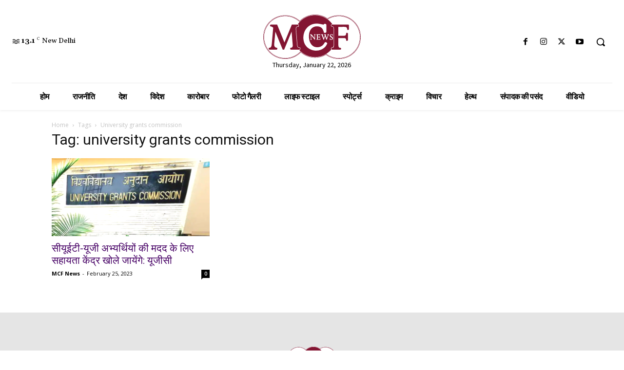

--- FILE ---
content_type: text/html; charset=UTF-8
request_url: https://mcfnews.in/tag/university-grants-commission/
body_size: 72447
content:
<!doctype html >
<!--[if IE 8]>    <html class="ie8" lang="en"> <![endif]-->
<!--[if IE 9]>    <html class="ie9" lang="en"> <![endif]-->
<!--[if gt IE 8]><!--> <html lang="en-US"> <!--<![endif]-->
<head>
    <title>university grants commission Archives - MCF News</title>
    <meta charset="UTF-8" />
    <meta name="viewport" content="width=device-width, initial-scale=1.0">
    <link rel="pingback" href="https://mcfnews.in/xmlrpc.php" />
    <meta name='robots' content='index, follow, max-image-preview:large, max-snippet:-1, max-video-preview:-1' />

	<!-- This site is optimized with the Yoast SEO plugin v23.3 - https://yoast.com/wordpress/plugins/seo/ -->
	<link rel="canonical" href="https://mcfnews.in/tag/university-grants-commission/" />
	<meta property="og:locale" content="en_US" />
	<meta property="og:type" content="article" />
	<meta property="og:title" content="university grants commission Archives - MCF News" />
	<meta property="og:url" content="https://mcfnews.in/tag/university-grants-commission/" />
	<meta property="og:site_name" content="MCF News" />
	<meta name="twitter:card" content="summary_large_image" />
	<meta name="twitter:site" content="@MCF_News22" />
	<script type="application/ld+json" class="yoast-schema-graph">{"@context":"https://schema.org","@graph":[{"@type":"CollectionPage","@id":"https://mcfnews.in/tag/university-grants-commission/","url":"https://mcfnews.in/tag/university-grants-commission/","name":"university grants commission Archives - MCF News","isPartOf":{"@id":"https://mcfnews.in/#website"},"primaryImageOfPage":{"@id":"https://mcfnews.in/tag/university-grants-commission/#primaryimage"},"image":{"@id":"https://mcfnews.in/tag/university-grants-commission/#primaryimage"},"thumbnailUrl":"https://mcfnews.in/wp-content/uploads/2023/02/ugc-newss.png","breadcrumb":{"@id":"https://mcfnews.in/tag/university-grants-commission/#breadcrumb"},"inLanguage":"en-US"},{"@type":"ImageObject","inLanguage":"en-US","@id":"https://mcfnews.in/tag/university-grants-commission/#primaryimage","url":"https://mcfnews.in/wp-content/uploads/2023/02/ugc-newss.png","contentUrl":"https://mcfnews.in/wp-content/uploads/2023/02/ugc-newss.png","width":1280,"height":720},{"@type":"BreadcrumbList","@id":"https://mcfnews.in/tag/university-grants-commission/#breadcrumb","itemListElement":[{"@type":"ListItem","position":1,"name":"Home","item":"https://mcfnews.in/"},{"@type":"ListItem","position":2,"name":"university grants commission"}]},{"@type":"WebSite","@id":"https://mcfnews.in/#website","url":"https://mcfnews.in/","name":"MCF News","description":"देश-विदेश की हर ख़बर आप तक","publisher":{"@id":"https://mcfnews.in/#organization"},"potentialAction":[{"@type":"SearchAction","target":{"@type":"EntryPoint","urlTemplate":"https://mcfnews.in/?s={search_term_string}"},"query-input":"required name=search_term_string"}],"inLanguage":"en-US"},{"@type":"Organization","@id":"https://mcfnews.in/#organization","name":"MCF News","url":"https://mcfnews.in/","logo":{"@type":"ImageObject","inLanguage":"en-US","@id":"https://mcfnews.in/#/schema/logo/image/","url":"https://mcfnews.in/wp-content/uploads/2023/02/final-mcf-logo.svg","contentUrl":"https://mcfnews.in/wp-content/uploads/2023/02/final-mcf-logo.svg","width":61084,"height":27848,"caption":"MCF News"},"image":{"@id":"https://mcfnews.in/#/schema/logo/image/"},"sameAs":["https://www.facebook.com/MCFNews/","https://x.com/MCF_News22","https://www.instagram.com/mcfnews_/","https://www.youtube.com/@MCFNews"]}]}</script>
	<!-- / Yoast SEO plugin. -->


<link rel='dns-prefetch' href='//fonts.googleapis.com' />
<link rel="alternate" type="application/rss+xml" title="MCF News &raquo; Feed" href="https://mcfnews.in/feed/" />
<link rel="alternate" type="application/rss+xml" title="MCF News &raquo; Comments Feed" href="https://mcfnews.in/comments/feed/" />
<link rel="alternate" type="application/rss+xml" title="MCF News &raquo; university grants commission Tag Feed" href="https://mcfnews.in/tag/university-grants-commission/feed/" />
<style id='wp-img-auto-sizes-contain-inline-css' type='text/css'>
img:is([sizes=auto i],[sizes^="auto," i]){contain-intrinsic-size:3000px 1500px}
/*# sourceURL=wp-img-auto-sizes-contain-inline-css */
</style>
<style id='cf-frontend-style-inline-css' type='text/css'>
@font-face {
	font-family: 'Ek Mukta';
	font-weight: 100;
	font-display: auto;
	src: url('https://mcfnews.in/wp-content/uploads/2023/01/Mukta-Regular.ttf') format('truetype');
}
/*# sourceURL=cf-frontend-style-inline-css */
</style>
<style id='wp-emoji-styles-inline-css' type='text/css'>

	img.wp-smiley, img.emoji {
		display: inline !important;
		border: none !important;
		box-shadow: none !important;
		height: 1em !important;
		width: 1em !important;
		margin: 0 0.07em !important;
		vertical-align: -0.1em !important;
		background: none !important;
		padding: 0 !important;
	}
/*# sourceURL=wp-emoji-styles-inline-css */
</style>
<style id='classic-theme-styles-inline-css' type='text/css'>
/*! This file is auto-generated */
.wp-block-button__link{color:#fff;background-color:#32373c;border-radius:9999px;box-shadow:none;text-decoration:none;padding:calc(.667em + 2px) calc(1.333em + 2px);font-size:1.125em}.wp-block-file__button{background:#32373c;color:#fff;text-decoration:none}
/*# sourceURL=/wp-includes/css/classic-themes.min.css */
</style>
<link rel='stylesheet' id='td-plugin-newsletter-css' href='https://mcfnews.in/wp-content/plugins/td-newsletter/style.css?ver=1769061537' type='text/css' media='all' />
<link rel='stylesheet' id='td-plugin-multi-purpose-css' href='https://mcfnews.in/wp-content/plugins/td-composer/td-multi-purpose/style.css?ver=1769061537' type='text/css' media='all' />
<link rel='stylesheet' id='google-fonts-style-css' href='https://fonts.googleapis.com/css?family=Open%20Sans:400,600,700|Roboto:400,600,700|Gelasio:400,500,700|Source%20Sans%20Pro:400,700,600|Ek%20Mukta:600,400&#038;display=swap&#038;ver=1769061537' type='text/css' media='all' />
<link rel='stylesheet' id='td-multipurpose-css' href='https://mcfnews.in/wp-content/plugins/td-composer/assets/fonts/td-multipurpose/td-multipurpose.css?ver=1769061537' type='text/css' media='all' />
<link rel='stylesheet' id='td-theme-css' href='https://mcfnews.in/wp-content/themes/Newspaper/style.css?ver=1769061537' type='text/css' media='all' />
<style id='td-theme-inline-css' type='text/css'>@media (max-width:767px){.td-header-desktop-wrap{display:none}}@media (min-width:767px){.td-header-mobile-wrap{display:none}}</style>
<link rel='stylesheet' id='td-legacy-framework-front-style-css' href='https://mcfnews.in/wp-content/plugins/td-composer/legacy/Newspaper/assets/css/td_legacy_main.css?ver=1769061537' type='text/css' media='all' />
<link rel='stylesheet' id='td-standard-pack-framework-front-style-css' href='https://mcfnews.in/wp-content/plugins/td-standard-pack/Newspaper/assets/css/td_standard_pack_main.css?ver=1769061537' type='text/css' media='all' />
<link rel='stylesheet' id='tdb_style_cloud_templates_front-css' href='https://mcfnews.in/wp-content/plugins/td-cloud-library/assets/css/tdb_main.css?ver=1769061537' type='text/css' media='all' />
<script type="text/javascript" src="https://mcfnews.in/wp-includes/js/jquery/jquery.min.js?ver=1769061537" id="jquery-core-js"></script>
<script type="text/javascript" src="https://mcfnews.in/wp-includes/js/jquery/jquery-migrate.min.js?ver=1769061537" id="jquery-migrate-js"></script>
<link rel="https://api.w.org/" href="https://mcfnews.in/wp-json/" /><link rel="alternate" title="JSON" type="application/json" href="https://mcfnews.in/wp-json/wp/v2/tags/1426" /><link rel="EditURI" type="application/rsd+xml" title="RSD" href="https://mcfnews.in/xmlrpc.php?rsd" />
<meta name="generator" content="WordPress 6.9" />
    <script>
        window.tdb_global_vars = {"wpRestUrl":"https:\/\/mcfnews.in\/wp-json\/","permalinkStructure":"\/%postname%\/"};
        window.tdb_p_autoload_vars = {"isAjax":false,"isAdminBarShowing":false};
    </script>
    
    <style id="tdb-global-colors">:root{--accent-color:#fff}</style>

    
	      <meta name="onesignal" content="wordpress-plugin"/>
            <script>

      window.OneSignal = window.OneSignal || [];

      OneSignal.push( function() {
        OneSignal.SERVICE_WORKER_UPDATER_PATH = 'OneSignalSDKUpdaterWorker.js';
                      OneSignal.SERVICE_WORKER_PATH = 'OneSignalSDKWorker.js';
                      OneSignal.SERVICE_WORKER_PARAM = { scope: '/wp-content/plugins/onesignal-free-web-push-notifications/sdk_files/push/onesignal/' };
        OneSignal.setDefaultNotificationUrl("https://mcfnews.in");
        var oneSignal_options = {};
        window._oneSignalInitOptions = oneSignal_options;

        oneSignal_options['wordpress'] = true;
oneSignal_options['appId'] = '4a355e30-64d7-48ef-a781-8b63d7e2a0f9';
oneSignal_options['allowLocalhostAsSecureOrigin'] = true;
oneSignal_options['welcomeNotification'] = { };
oneSignal_options['welcomeNotification']['title'] = "";
oneSignal_options['welcomeNotification']['message'] = "";
oneSignal_options['path'] = "https://mcfnews.in/wp-content/plugins/onesignal-free-web-push-notifications/sdk_files/";
oneSignal_options['safari_web_id'] = "web.onesignal.auto.66a57acb-1f7c-44c2-af57-20e68d9690d6";
oneSignal_options['promptOptions'] = { };
oneSignal_options['notifyButton'] = { };
oneSignal_options['notifyButton']['enable'] = true;
oneSignal_options['notifyButton']['position'] = 'bottom-right';
oneSignal_options['notifyButton']['theme'] = 'default';
oneSignal_options['notifyButton']['size'] = 'medium';
oneSignal_options['notifyButton']['showCredit'] = true;
oneSignal_options['notifyButton']['text'] = {};
                OneSignal.init(window._oneSignalInitOptions);
                      });

      function documentInitOneSignal() {
        var oneSignal_elements = document.getElementsByClassName("OneSignal-prompt");

        var oneSignalLinkClickHandler = function(event) { OneSignal.push(['registerForPushNotifications']); event.preventDefault(); };        for(var i = 0; i < oneSignal_elements.length; i++)
          oneSignal_elements[i].addEventListener('click', oneSignalLinkClickHandler, false);
      }

      if (document.readyState === 'complete') {
           documentInitOneSignal();
      }
      else {
           window.addEventListener("load", function(event){
               documentInitOneSignal();
          });
      }
    </script>

<!-- JS generated by theme -->

<script type="text/javascript" id="td-generated-header-js">
    
    

	    var tdBlocksArray = []; //here we store all the items for the current page

	    // td_block class - each ajax block uses a object of this class for requests
	    function tdBlock() {
		    this.id = '';
		    this.block_type = 1; //block type id (1-234 etc)
		    this.atts = '';
		    this.td_column_number = '';
		    this.td_current_page = 1; //
		    this.post_count = 0; //from wp
		    this.found_posts = 0; //from wp
		    this.max_num_pages = 0; //from wp
		    this.td_filter_value = ''; //current live filter value
		    this.is_ajax_running = false;
		    this.td_user_action = ''; // load more or infinite loader (used by the animation)
		    this.header_color = '';
		    this.ajax_pagination_infinite_stop = ''; //show load more at page x
	    }

        // td_js_generator - mini detector
        ( function () {
            var htmlTag = document.getElementsByTagName("html")[0];

	        if ( navigator.userAgent.indexOf("MSIE 10.0") > -1 ) {
                htmlTag.className += ' ie10';
            }

            if ( !!navigator.userAgent.match(/Trident.*rv\:11\./) ) {
                htmlTag.className += ' ie11';
            }

	        if ( navigator.userAgent.indexOf("Edge") > -1 ) {
                htmlTag.className += ' ieEdge';
            }

            if ( /(iPad|iPhone|iPod)/g.test(navigator.userAgent) ) {
                htmlTag.className += ' td-md-is-ios';
            }

            var user_agent = navigator.userAgent.toLowerCase();
            if ( user_agent.indexOf("android") > -1 ) {
                htmlTag.className += ' td-md-is-android';
            }

            if ( -1 !== navigator.userAgent.indexOf('Mac OS X')  ) {
                htmlTag.className += ' td-md-is-os-x';
            }

            if ( /chrom(e|ium)/.test(navigator.userAgent.toLowerCase()) ) {
               htmlTag.className += ' td-md-is-chrome';
            }

            if ( -1 !== navigator.userAgent.indexOf('Firefox') ) {
                htmlTag.className += ' td-md-is-firefox';
            }

            if ( -1 !== navigator.userAgent.indexOf('Safari') && -1 === navigator.userAgent.indexOf('Chrome') ) {
                htmlTag.className += ' td-md-is-safari';
            }

            if( -1 !== navigator.userAgent.indexOf('IEMobile') ){
                htmlTag.className += ' td-md-is-iemobile';
            }

        })();

        var tdLocalCache = {};

        ( function () {
            "use strict";

            tdLocalCache = {
                data: {},
                remove: function (resource_id) {
                    delete tdLocalCache.data[resource_id];
                },
                exist: function (resource_id) {
                    return tdLocalCache.data.hasOwnProperty(resource_id) && tdLocalCache.data[resource_id] !== null;
                },
                get: function (resource_id) {
                    return tdLocalCache.data[resource_id];
                },
                set: function (resource_id, cachedData) {
                    tdLocalCache.remove(resource_id);
                    tdLocalCache.data[resource_id] = cachedData;
                }
            };
        })();

    
    
var td_viewport_interval_list=[{"limitBottom":767,"sidebarWidth":228},{"limitBottom":1018,"sidebarWidth":300},{"limitBottom":1140,"sidebarWidth":324}];
var td_animation_stack_effect="type0";
var tds_animation_stack=true;
var td_animation_stack_specific_selectors=".entry-thumb, img, .td-lazy-img";
var td_animation_stack_general_selectors=".td-animation-stack img, .td-animation-stack .entry-thumb, .post img, .td-animation-stack .td-lazy-img";
var tdc_is_installed="yes";
var td_ajax_url="https:\/\/mcfnews.in\/wp-admin\/admin-ajax.php?td_theme_name=Newspaper&v=12.6.8";
var td_get_template_directory_uri="https:\/\/mcfnews.in\/wp-content\/plugins\/td-composer\/legacy\/common";
var tds_snap_menu="";
var tds_logo_on_sticky="";
var tds_header_style="";
var td_please_wait="Please wait...";
var td_email_user_pass_incorrect="User or password incorrect!";
var td_email_user_incorrect="Email or username incorrect!";
var td_email_incorrect="Email incorrect!";
var td_user_incorrect="Username incorrect!";
var td_email_user_empty="Email or username empty!";
var td_pass_empty="Pass empty!";
var td_pass_pattern_incorrect="Invalid Pass Pattern!";
var td_retype_pass_incorrect="Retyped Pass incorrect!";
var tds_more_articles_on_post_enable="";
var tds_more_articles_on_post_time_to_wait="";
var tds_more_articles_on_post_pages_distance_from_top=0;
var tds_captcha="";
var tds_theme_color_site_wide="#4c4084";
var tds_smart_sidebar="";
var tdThemeName="Newspaper";
var tdThemeNameWl="Newspaper";
var td_magnific_popup_translation_tPrev="Previous (Left arrow key)";
var td_magnific_popup_translation_tNext="Next (Right arrow key)";
var td_magnific_popup_translation_tCounter="%curr% of %total%";
var td_magnific_popup_translation_ajax_tError="The content from %url% could not be loaded.";
var td_magnific_popup_translation_image_tError="The image #%curr% could not be loaded.";
var tdBlockNonce="34c4270083";
var tdMobileMenu="enabled";
var tdMobileSearch="enabled";
var tdDateNamesI18n={"month_names":["January","February","March","April","May","June","July","August","September","October","November","December"],"month_names_short":["Jan","Feb","Mar","Apr","May","Jun","Jul","Aug","Sep","Oct","Nov","Dec"],"day_names":["Sunday","Monday","Tuesday","Wednesday","Thursday","Friday","Saturday"],"day_names_short":["Sun","Mon","Tue","Wed","Thu","Fri","Sat"]};
var tdb_modal_confirm="Save";
var tdb_modal_cancel="Cancel";
var tdb_modal_confirm_alt="Yes";
var tdb_modal_cancel_alt="No";
var td_deploy_mode="deploy";
var td_ad_background_click_link="";
var td_ad_background_click_target="";
</script>


<!-- Header style compiled by theme -->

<style>:root{--td_theme_color:#4c4084;--td_slider_text:rgba(76,64,132,0.7);--td_mobile_gradient_one_mob:#883311;--td_mobile_gradient_two_mob:#b8333e;--td_mobile_text_active_color:#ffffff;--td_login_hover_background:#febe2b;--td_login_hover_color:#ffffff;--td_login_gradient_one:rgba(76,64,132,0.9);--td_login_gradient_two:rgba(28,24,51,0.9)}.td-header-style-12 .td-header-menu-wrap-full,.td-header-style-12 .td-affix,.td-grid-style-1.td-hover-1 .td-big-grid-post:hover .td-post-category,.td-grid-style-5.td-hover-1 .td-big-grid-post:hover .td-post-category,.td_category_template_3 .td-current-sub-category,.td_category_template_8 .td-category-header .td-category a.td-current-sub-category,.td_category_template_4 .td-category-siblings .td-category a:hover,.td_block_big_grid_9.td-grid-style-1 .td-post-category,.td_block_big_grid_9.td-grid-style-5 .td-post-category,.td-grid-style-6.td-hover-1 .td-module-thumb:after,.tdm-menu-active-style5 .td-header-menu-wrap .sf-menu>.current-menu-item>a,.tdm-menu-active-style5 .td-header-menu-wrap .sf-menu>.current-menu-ancestor>a,.tdm-menu-active-style5 .td-header-menu-wrap .sf-menu>.current-category-ancestor>a,.tdm-menu-active-style5 .td-header-menu-wrap .sf-menu>li>a:hover,.tdm-menu-active-style5 .td-header-menu-wrap .sf-menu>.sfHover>a{background-color:#4c4084}.td_mega_menu_sub_cats .cur-sub-cat,.td-mega-span h3 a:hover,.td_mod_mega_menu:hover .entry-title a,.header-search-wrap .result-msg a:hover,.td-header-top-menu .td-drop-down-search .td_module_wrap:hover .entry-title a,.td-header-top-menu .td-icon-search:hover,.td-header-wrap .result-msg a:hover,.top-header-menu li a:hover,.top-header-menu .current-menu-item>a,.top-header-menu .current-menu-ancestor>a,.top-header-menu .current-category-ancestor>a,.td-social-icon-wrap>a:hover,.td-header-sp-top-widget .td-social-icon-wrap a:hover,.td_mod_related_posts:hover h3>a,.td-post-template-11 .td-related-title .td-related-left:hover,.td-post-template-11 .td-related-title .td-related-right:hover,.td-post-template-11 .td-related-title .td-cur-simple-item,.td-post-template-11 .td_block_related_posts .td-next-prev-wrap a:hover,.td-category-header .td-pulldown-category-filter-link:hover,.td-category-siblings .td-subcat-dropdown a:hover,.td-category-siblings .td-subcat-dropdown a.td-current-sub-category,.footer-text-wrap .footer-email-wrap a,.footer-social-wrap a:hover,.td_module_17 .td-read-more a:hover,.td_module_18 .td-read-more a:hover,.td_module_19 .td-post-author-name a:hover,.td-pulldown-syle-2 .td-subcat-dropdown:hover .td-subcat-more span,.td-pulldown-syle-2 .td-subcat-dropdown:hover .td-subcat-more i,.td-pulldown-syle-3 .td-subcat-dropdown:hover .td-subcat-more span,.td-pulldown-syle-3 .td-subcat-dropdown:hover .td-subcat-more i,.tdm-menu-active-style3 .tdm-header.td-header-wrap .sf-menu>.current-category-ancestor>a,.tdm-menu-active-style3 .tdm-header.td-header-wrap .sf-menu>.current-menu-ancestor>a,.tdm-menu-active-style3 .tdm-header.td-header-wrap .sf-menu>.current-menu-item>a,.tdm-menu-active-style3 .tdm-header.td-header-wrap .sf-menu>.sfHover>a,.tdm-menu-active-style3 .tdm-header.td-header-wrap .sf-menu>li>a:hover{color:#4c4084}.td-mega-menu-page .wpb_content_element ul li a:hover,.td-theme-wrap .td-aj-search-results .td_module_wrap:hover .entry-title a,.td-theme-wrap .header-search-wrap .result-msg a:hover{color:#4c4084!important}.td_category_template_8 .td-category-header .td-category a.td-current-sub-category,.td_category_template_4 .td-category-siblings .td-category a:hover,.tdm-menu-active-style4 .tdm-header .sf-menu>.current-menu-item>a,.tdm-menu-active-style4 .tdm-header .sf-menu>.current-menu-ancestor>a,.tdm-menu-active-style4 .tdm-header .sf-menu>.current-category-ancestor>a,.tdm-menu-active-style4 .tdm-header .sf-menu>li>a:hover,.tdm-menu-active-style4 .tdm-header .sf-menu>.sfHover>a{border-color:#4c4084}:root{--td_theme_color:#4c4084;--td_slider_text:rgba(76,64,132,0.7);--td_mobile_gradient_one_mob:#883311;--td_mobile_gradient_two_mob:#b8333e;--td_mobile_text_active_color:#ffffff;--td_login_hover_background:#febe2b;--td_login_hover_color:#ffffff;--td_login_gradient_one:rgba(76,64,132,0.9);--td_login_gradient_two:rgba(28,24,51,0.9)}.td-header-style-12 .td-header-menu-wrap-full,.td-header-style-12 .td-affix,.td-grid-style-1.td-hover-1 .td-big-grid-post:hover .td-post-category,.td-grid-style-5.td-hover-1 .td-big-grid-post:hover .td-post-category,.td_category_template_3 .td-current-sub-category,.td_category_template_8 .td-category-header .td-category a.td-current-sub-category,.td_category_template_4 .td-category-siblings .td-category a:hover,.td_block_big_grid_9.td-grid-style-1 .td-post-category,.td_block_big_grid_9.td-grid-style-5 .td-post-category,.td-grid-style-6.td-hover-1 .td-module-thumb:after,.tdm-menu-active-style5 .td-header-menu-wrap .sf-menu>.current-menu-item>a,.tdm-menu-active-style5 .td-header-menu-wrap .sf-menu>.current-menu-ancestor>a,.tdm-menu-active-style5 .td-header-menu-wrap .sf-menu>.current-category-ancestor>a,.tdm-menu-active-style5 .td-header-menu-wrap .sf-menu>li>a:hover,.tdm-menu-active-style5 .td-header-menu-wrap .sf-menu>.sfHover>a{background-color:#4c4084}.td_mega_menu_sub_cats .cur-sub-cat,.td-mega-span h3 a:hover,.td_mod_mega_menu:hover .entry-title a,.header-search-wrap .result-msg a:hover,.td-header-top-menu .td-drop-down-search .td_module_wrap:hover .entry-title a,.td-header-top-menu .td-icon-search:hover,.td-header-wrap .result-msg a:hover,.top-header-menu li a:hover,.top-header-menu .current-menu-item>a,.top-header-menu .current-menu-ancestor>a,.top-header-menu .current-category-ancestor>a,.td-social-icon-wrap>a:hover,.td-header-sp-top-widget .td-social-icon-wrap a:hover,.td_mod_related_posts:hover h3>a,.td-post-template-11 .td-related-title .td-related-left:hover,.td-post-template-11 .td-related-title .td-related-right:hover,.td-post-template-11 .td-related-title .td-cur-simple-item,.td-post-template-11 .td_block_related_posts .td-next-prev-wrap a:hover,.td-category-header .td-pulldown-category-filter-link:hover,.td-category-siblings .td-subcat-dropdown a:hover,.td-category-siblings .td-subcat-dropdown a.td-current-sub-category,.footer-text-wrap .footer-email-wrap a,.footer-social-wrap a:hover,.td_module_17 .td-read-more a:hover,.td_module_18 .td-read-more a:hover,.td_module_19 .td-post-author-name a:hover,.td-pulldown-syle-2 .td-subcat-dropdown:hover .td-subcat-more span,.td-pulldown-syle-2 .td-subcat-dropdown:hover .td-subcat-more i,.td-pulldown-syle-3 .td-subcat-dropdown:hover .td-subcat-more span,.td-pulldown-syle-3 .td-subcat-dropdown:hover .td-subcat-more i,.tdm-menu-active-style3 .tdm-header.td-header-wrap .sf-menu>.current-category-ancestor>a,.tdm-menu-active-style3 .tdm-header.td-header-wrap .sf-menu>.current-menu-ancestor>a,.tdm-menu-active-style3 .tdm-header.td-header-wrap .sf-menu>.current-menu-item>a,.tdm-menu-active-style3 .tdm-header.td-header-wrap .sf-menu>.sfHover>a,.tdm-menu-active-style3 .tdm-header.td-header-wrap .sf-menu>li>a:hover{color:#4c4084}.td-mega-menu-page .wpb_content_element ul li a:hover,.td-theme-wrap .td-aj-search-results .td_module_wrap:hover .entry-title a,.td-theme-wrap .header-search-wrap .result-msg a:hover{color:#4c4084!important}.td_category_template_8 .td-category-header .td-category a.td-current-sub-category,.td_category_template_4 .td-category-siblings .td-category a:hover,.tdm-menu-active-style4 .tdm-header .sf-menu>.current-menu-item>a,.tdm-menu-active-style4 .tdm-header .sf-menu>.current-menu-ancestor>a,.tdm-menu-active-style4 .tdm-header .sf-menu>.current-category-ancestor>a,.tdm-menu-active-style4 .tdm-header .sf-menu>li>a:hover,.tdm-menu-active-style4 .tdm-header .sf-menu>.sfHover>a{border-color:#4c4084}</style>




<script type="application/ld+json">
    {
        "@context": "https://schema.org",
        "@type": "BreadcrumbList",
        "itemListElement": [
            {
                "@type": "ListItem",
                "position": 1,
                "item": {
                    "@type": "WebSite",
                    "@id": "https://mcfnews.in/",
                    "name": "Home"
                }
            },
            {
                "@type": "ListItem",
                "position": 2,
                    "item": {
                    "@type": "WebPage",
                    "@id": "https://mcfnews.in/tag/university-grants-commission/",
                    "name": "University grants commission"
                }
            }    
        ]
    }
</script>
<link rel="icon" href="https://mcfnews.in/wp-content/uploads/2023/02/cropped-fevicon-32x32.png" sizes="32x32" />
<link rel="icon" href="https://mcfnews.in/wp-content/uploads/2023/02/cropped-fevicon-192x192.png" sizes="192x192" />
<link rel="apple-touch-icon" href="https://mcfnews.in/wp-content/uploads/2023/02/cropped-fevicon-180x180.png" />
<meta name="msapplication-TileImage" content="https://mcfnews.in/wp-content/uploads/2023/02/cropped-fevicon-270x270.png" />
		<style type="text/css" id="wp-custom-css">
			div#mab-2655674887 {
    display: none !important;
}
.m-a-box-container {
   
    display: none !important;
}		</style>
		
<!-- Button style compiled by theme -->

<style>.tdm-btn-style1{background-color:#4c4084}.tdm-btn-style2:before{border-color:#4c4084}.tdm-btn-style2{color:#4c4084}.tdm-btn-style3{-webkit-box-shadow:0 2px 16px #4c4084;-moz-box-shadow:0 2px 16px #4c4084;box-shadow:0 2px 16px #4c4084}.tdm-btn-style3:hover{-webkit-box-shadow:0 4px 26px #4c4084;-moz-box-shadow:0 4px 26px #4c4084;box-shadow:0 4px 26px #4c4084}</style>

	<style id="tdw-css-placeholder">Free Porn
xbporn
buy twitter followers
uk escorts escort
liverpool escort
buy instagram followers
io unblocked
io games unblocked
io games unblocked github.io
paper.io unblocked github.io
unblocked games github.io
slither.io unblocked github.io
krunker.io unblocked github.io
io games unblocked github.io
io unblocked github.io
yohoho github.io
google sites unblocked
bitlife unblocked github.io
class 911 github.io
yohoho github.io</style><style id='global-styles-inline-css' type='text/css'>
:root{--wp--preset--aspect-ratio--square: 1;--wp--preset--aspect-ratio--4-3: 4/3;--wp--preset--aspect-ratio--3-4: 3/4;--wp--preset--aspect-ratio--3-2: 3/2;--wp--preset--aspect-ratio--2-3: 2/3;--wp--preset--aspect-ratio--16-9: 16/9;--wp--preset--aspect-ratio--9-16: 9/16;--wp--preset--color--black: #000000;--wp--preset--color--cyan-bluish-gray: #abb8c3;--wp--preset--color--white: #ffffff;--wp--preset--color--pale-pink: #f78da7;--wp--preset--color--vivid-red: #cf2e2e;--wp--preset--color--luminous-vivid-orange: #ff6900;--wp--preset--color--luminous-vivid-amber: #fcb900;--wp--preset--color--light-green-cyan: #7bdcb5;--wp--preset--color--vivid-green-cyan: #00d084;--wp--preset--color--pale-cyan-blue: #8ed1fc;--wp--preset--color--vivid-cyan-blue: #0693e3;--wp--preset--color--vivid-purple: #9b51e0;--wp--preset--gradient--vivid-cyan-blue-to-vivid-purple: linear-gradient(135deg,rgb(6,147,227) 0%,rgb(155,81,224) 100%);--wp--preset--gradient--light-green-cyan-to-vivid-green-cyan: linear-gradient(135deg,rgb(122,220,180) 0%,rgb(0,208,130) 100%);--wp--preset--gradient--luminous-vivid-amber-to-luminous-vivid-orange: linear-gradient(135deg,rgb(252,185,0) 0%,rgb(255,105,0) 100%);--wp--preset--gradient--luminous-vivid-orange-to-vivid-red: linear-gradient(135deg,rgb(255,105,0) 0%,rgb(207,46,46) 100%);--wp--preset--gradient--very-light-gray-to-cyan-bluish-gray: linear-gradient(135deg,rgb(238,238,238) 0%,rgb(169,184,195) 100%);--wp--preset--gradient--cool-to-warm-spectrum: linear-gradient(135deg,rgb(74,234,220) 0%,rgb(151,120,209) 20%,rgb(207,42,186) 40%,rgb(238,44,130) 60%,rgb(251,105,98) 80%,rgb(254,248,76) 100%);--wp--preset--gradient--blush-light-purple: linear-gradient(135deg,rgb(255,206,236) 0%,rgb(152,150,240) 100%);--wp--preset--gradient--blush-bordeaux: linear-gradient(135deg,rgb(254,205,165) 0%,rgb(254,45,45) 50%,rgb(107,0,62) 100%);--wp--preset--gradient--luminous-dusk: linear-gradient(135deg,rgb(255,203,112) 0%,rgb(199,81,192) 50%,rgb(65,88,208) 100%);--wp--preset--gradient--pale-ocean: linear-gradient(135deg,rgb(255,245,203) 0%,rgb(182,227,212) 50%,rgb(51,167,181) 100%);--wp--preset--gradient--electric-grass: linear-gradient(135deg,rgb(202,248,128) 0%,rgb(113,206,126) 100%);--wp--preset--gradient--midnight: linear-gradient(135deg,rgb(2,3,129) 0%,rgb(40,116,252) 100%);--wp--preset--font-size--small: 11px;--wp--preset--font-size--medium: 20px;--wp--preset--font-size--large: 32px;--wp--preset--font-size--x-large: 42px;--wp--preset--font-size--regular: 15px;--wp--preset--font-size--larger: 50px;--wp--preset--spacing--20: 0.44rem;--wp--preset--spacing--30: 0.67rem;--wp--preset--spacing--40: 1rem;--wp--preset--spacing--50: 1.5rem;--wp--preset--spacing--60: 2.25rem;--wp--preset--spacing--70: 3.38rem;--wp--preset--spacing--80: 5.06rem;--wp--preset--shadow--natural: 6px 6px 9px rgba(0, 0, 0, 0.2);--wp--preset--shadow--deep: 12px 12px 50px rgba(0, 0, 0, 0.4);--wp--preset--shadow--sharp: 6px 6px 0px rgba(0, 0, 0, 0.2);--wp--preset--shadow--outlined: 6px 6px 0px -3px rgb(255, 255, 255), 6px 6px rgb(0, 0, 0);--wp--preset--shadow--crisp: 6px 6px 0px rgb(0, 0, 0);}:where(.is-layout-flex){gap: 0.5em;}:where(.is-layout-grid){gap: 0.5em;}body .is-layout-flex{display: flex;}.is-layout-flex{flex-wrap: wrap;align-items: center;}.is-layout-flex > :is(*, div){margin: 0;}body .is-layout-grid{display: grid;}.is-layout-grid > :is(*, div){margin: 0;}:where(.wp-block-columns.is-layout-flex){gap: 2em;}:where(.wp-block-columns.is-layout-grid){gap: 2em;}:where(.wp-block-post-template.is-layout-flex){gap: 1.25em;}:where(.wp-block-post-template.is-layout-grid){gap: 1.25em;}.has-black-color{color: var(--wp--preset--color--black) !important;}.has-cyan-bluish-gray-color{color: var(--wp--preset--color--cyan-bluish-gray) !important;}.has-white-color{color: var(--wp--preset--color--white) !important;}.has-pale-pink-color{color: var(--wp--preset--color--pale-pink) !important;}.has-vivid-red-color{color: var(--wp--preset--color--vivid-red) !important;}.has-luminous-vivid-orange-color{color: var(--wp--preset--color--luminous-vivid-orange) !important;}.has-luminous-vivid-amber-color{color: var(--wp--preset--color--luminous-vivid-amber) !important;}.has-light-green-cyan-color{color: var(--wp--preset--color--light-green-cyan) !important;}.has-vivid-green-cyan-color{color: var(--wp--preset--color--vivid-green-cyan) !important;}.has-pale-cyan-blue-color{color: var(--wp--preset--color--pale-cyan-blue) !important;}.has-vivid-cyan-blue-color{color: var(--wp--preset--color--vivid-cyan-blue) !important;}.has-vivid-purple-color{color: var(--wp--preset--color--vivid-purple) !important;}.has-black-background-color{background-color: var(--wp--preset--color--black) !important;}.has-cyan-bluish-gray-background-color{background-color: var(--wp--preset--color--cyan-bluish-gray) !important;}.has-white-background-color{background-color: var(--wp--preset--color--white) !important;}.has-pale-pink-background-color{background-color: var(--wp--preset--color--pale-pink) !important;}.has-vivid-red-background-color{background-color: var(--wp--preset--color--vivid-red) !important;}.has-luminous-vivid-orange-background-color{background-color: var(--wp--preset--color--luminous-vivid-orange) !important;}.has-luminous-vivid-amber-background-color{background-color: var(--wp--preset--color--luminous-vivid-amber) !important;}.has-light-green-cyan-background-color{background-color: var(--wp--preset--color--light-green-cyan) !important;}.has-vivid-green-cyan-background-color{background-color: var(--wp--preset--color--vivid-green-cyan) !important;}.has-pale-cyan-blue-background-color{background-color: var(--wp--preset--color--pale-cyan-blue) !important;}.has-vivid-cyan-blue-background-color{background-color: var(--wp--preset--color--vivid-cyan-blue) !important;}.has-vivid-purple-background-color{background-color: var(--wp--preset--color--vivid-purple) !important;}.has-black-border-color{border-color: var(--wp--preset--color--black) !important;}.has-cyan-bluish-gray-border-color{border-color: var(--wp--preset--color--cyan-bluish-gray) !important;}.has-white-border-color{border-color: var(--wp--preset--color--white) !important;}.has-pale-pink-border-color{border-color: var(--wp--preset--color--pale-pink) !important;}.has-vivid-red-border-color{border-color: var(--wp--preset--color--vivid-red) !important;}.has-luminous-vivid-orange-border-color{border-color: var(--wp--preset--color--luminous-vivid-orange) !important;}.has-luminous-vivid-amber-border-color{border-color: var(--wp--preset--color--luminous-vivid-amber) !important;}.has-light-green-cyan-border-color{border-color: var(--wp--preset--color--light-green-cyan) !important;}.has-vivid-green-cyan-border-color{border-color: var(--wp--preset--color--vivid-green-cyan) !important;}.has-pale-cyan-blue-border-color{border-color: var(--wp--preset--color--pale-cyan-blue) !important;}.has-vivid-cyan-blue-border-color{border-color: var(--wp--preset--color--vivid-cyan-blue) !important;}.has-vivid-purple-border-color{border-color: var(--wp--preset--color--vivid-purple) !important;}.has-vivid-cyan-blue-to-vivid-purple-gradient-background{background: var(--wp--preset--gradient--vivid-cyan-blue-to-vivid-purple) !important;}.has-light-green-cyan-to-vivid-green-cyan-gradient-background{background: var(--wp--preset--gradient--light-green-cyan-to-vivid-green-cyan) !important;}.has-luminous-vivid-amber-to-luminous-vivid-orange-gradient-background{background: var(--wp--preset--gradient--luminous-vivid-amber-to-luminous-vivid-orange) !important;}.has-luminous-vivid-orange-to-vivid-red-gradient-background{background: var(--wp--preset--gradient--luminous-vivid-orange-to-vivid-red) !important;}.has-very-light-gray-to-cyan-bluish-gray-gradient-background{background: var(--wp--preset--gradient--very-light-gray-to-cyan-bluish-gray) !important;}.has-cool-to-warm-spectrum-gradient-background{background: var(--wp--preset--gradient--cool-to-warm-spectrum) !important;}.has-blush-light-purple-gradient-background{background: var(--wp--preset--gradient--blush-light-purple) !important;}.has-blush-bordeaux-gradient-background{background: var(--wp--preset--gradient--blush-bordeaux) !important;}.has-luminous-dusk-gradient-background{background: var(--wp--preset--gradient--luminous-dusk) !important;}.has-pale-ocean-gradient-background{background: var(--wp--preset--gradient--pale-ocean) !important;}.has-electric-grass-gradient-background{background: var(--wp--preset--gradient--electric-grass) !important;}.has-midnight-gradient-background{background: var(--wp--preset--gradient--midnight) !important;}.has-small-font-size{font-size: var(--wp--preset--font-size--small) !important;}.has-medium-font-size{font-size: var(--wp--preset--font-size--medium) !important;}.has-large-font-size{font-size: var(--wp--preset--font-size--large) !important;}.has-x-large-font-size{font-size: var(--wp--preset--font-size--x-large) !important;}
/*# sourceURL=global-styles-inline-css */
</style>
</head>

<body class="archive tag tag-university-grants-commission tag-1426 wp-theme-Newspaper td-standard-pack global-block-template-1  tdc-header-template  tdc-footer-template td-animation-stack-type0 td-full-layout" itemscope="itemscope" itemtype="https://schema.org/WebPage">

<div class="td-scroll-up" data-style="style1"><i class="td-icon-menu-up"></i></div>
    <div class="td-menu-background" style="visibility:hidden"></div>
<div id="td-mobile-nav" style="visibility:hidden">
    <div class="td-mobile-container">
        <!-- mobile menu top section -->
        <div class="td-menu-socials-wrap">
            <!-- socials -->
            <div class="td-menu-socials">
                
        <span class="td-social-icon-wrap">
            <a target="_blank" href="#" title="Facebook">
                <i class="td-icon-font td-icon-facebook"></i>
                <span style="display: none">Facebook</span>
            </a>
        </span>
        <span class="td-social-icon-wrap">
            <a target="_blank" href="https://www.instagram.com/mcfnews_/" title="Instagram">
                <i class="td-icon-font td-icon-instagram"></i>
                <span style="display: none">Instagram</span>
            </a>
        </span>
        <span class="td-social-icon-wrap">
            <a target="_blank" href="https://twitter.com/MCF_News22" title="Twitter">
                <i class="td-icon-font td-icon-twitter"></i>
                <span style="display: none">Twitter</span>
            </a>
        </span>
        <span class="td-social-icon-wrap">
            <a target="_blank" href="https://www.youtube.com/@MCFNews" title="Youtube">
                <i class="td-icon-font td-icon-youtube"></i>
                <span style="display: none">Youtube</span>
            </a>
        </span>            </div>
            <!-- close button -->
            <div class="td-mobile-close">
                <span><i class="td-icon-close-mobile"></i></span>
            </div>
        </div>

        <!-- login section -->
        
        <!-- menu section -->
        <div class="td-mobile-content">
            <div class="menu-header-menu-container"><ul id="menu-header-menu-2" class="td-mobile-main-menu"><li class="menu-item menu-item-type-post_type menu-item-object-page menu-item-home menu-item-first menu-item-15450"><a href="https://mcfnews.in/">होम</a></li>
<li class="menu-item menu-item-type-taxonomy menu-item-object-category menu-item-12812"><a href="https://mcfnews.in/category/politics/">राजनीति</a></li>
<li class="menu-item menu-item-type-taxonomy menu-item-object-category menu-item-15451"><a href="https://mcfnews.in/category/country/">देश</a></li>
<li class="menu-item menu-item-type-taxonomy menu-item-object-category menu-item-12907"><a href="https://mcfnews.in/category/foreign/">विदेश</a></li>
<li class="menu-item menu-item-type-taxonomy menu-item-object-category menu-item-13076"><a href="https://mcfnews.in/category/business/">कारोबार</a></li>
<li class="menu-item menu-item-type-taxonomy menu-item-object-category menu-item-13231"><a href="https://mcfnews.in/category/photo-gallery/">फोटो गैलरी</a></li>
<li class="menu-item menu-item-type-taxonomy menu-item-object-category menu-item-15453"><a href="https://mcfnews.in/category/lifestyle/">लाइफ स्टाइल</a></li>
<li class="menu-item menu-item-type-taxonomy menu-item-object-category menu-item-15454"><a href="https://mcfnews.in/category/sports/">स्पोर्ट्स</a></li>
<li class="menu-item menu-item-type-taxonomy menu-item-object-category menu-item-15455"><a href="https://mcfnews.in/category/crime/">क्राइम</a></li>
<li class="menu-item menu-item-type-taxonomy menu-item-object-category menu-item-15456"><a href="https://mcfnews.in/category/vichaar/">विचार</a></li>
<li class="menu-item menu-item-type-taxonomy menu-item-object-category menu-item-15457"><a href="https://mcfnews.in/category/health/">हेल्थ</a></li>
<li class="menu-item menu-item-type-taxonomy menu-item-object-category menu-item-15458"><a href="https://mcfnews.in/category/sampadak-ki-pasand/">संपादक की पसंद</a></li>
<li class="menu-item menu-item-type-taxonomy menu-item-object-category menu-item-15459"><a href="https://mcfnews.in/category/video/">वीडियो</a></li>
</ul></div>        </div>
    </div>

    <!-- register/login section -->
    </div><div class="td-search-background" style="visibility:hidden"></div>
<div class="td-search-wrap-mob" style="visibility:hidden">
	<div class="td-drop-down-search">
		<form method="get" class="td-search-form" action="https://mcfnews.in/">
			<!-- close button -->
			<div class="td-search-close">
				<span><i class="td-icon-close-mobile"></i></span>
			</div>
			<div role="search" class="td-search-input">
				<span>Search</span>
				<input id="td-header-search-mob" type="text" value="" name="s" autocomplete="off" />
			</div>
		</form>
		<div id="td-aj-search-mob" class="td-ajax-search-flex"></div>
	</div>
</div>

    <div id="td-outer-wrap" class="td-theme-wrap">
    
                    <div class="td-header-template-wrap" style="position: relative">
                                    <div class="td-header-mobile-wrap ">
                        <div id="tdi_1" class="tdc-zone"><div class="tdc_zone tdi_2  wpb_row td-pb-row tdc-element-style"  >
<style scoped>.tdi_2{min-height:0}.tdi_2>.td-element-style:after{content:''!important;width:100%!important;height:100%!important;position:absolute!important;top:0!important;left:0!important;z-index:0!important;display:block!important;background-color:#ffffff!important}.td-header-mobile-wrap{position:relative;width:100%}@media (max-width:767px){.tdi_2:before{content:'';display:block;width:100vw;height:100%;position:absolute;left:50%;transform:translateX(-50%);box-shadow:0px 2px 4px 0px rgba(0,0,0,0.06);z-index:20;pointer-events:none}@media (max-width:767px){.tdi_2:before{width:100%}}}</style>
<div class="tdi_1_rand_style td-element-style" ></div><div id="tdi_3" class="tdc-row"><div class="vc_row tdi_4  wpb_row td-pb-row" >
<style scoped>.tdi_4,.tdi_4 .tdc-columns{min-height:0}.tdi_4,.tdi_4 .tdc-columns{display:block}.tdi_4 .tdc-columns{width:100%}.tdi_4:before,.tdi_4:after{display:table}@media (max-width:767px){.tdi_4,.tdi_4 .tdc-columns{display:flex;flex-direction:row;flex-wrap:nowrap;justify-content:flex-start;align-items:flex-start}.tdi_4 .tdc-columns{width:100%}.tdi_4:before,.tdi_4:after{display:none}}</style><div class="vc_column tdi_6  wpb_column vc_column_container tdc-column td-pb-span3">
<style scoped>.tdi_6{vertical-align:baseline}.tdi_6>.wpb_wrapper,.tdi_6>.wpb_wrapper>.tdc-elements{display:block}.tdi_6>.wpb_wrapper>.tdc-elements{width:100%}.tdi_6>.wpb_wrapper>.vc_row_inner{width:auto}.tdi_6>.wpb_wrapper{width:auto;height:auto}@media (max-width:767px){div.tdi_6{width:20%!important}}</style><div class="wpb_wrapper" ><div class="td_block_wrap tdb_mobile_menu tdi_7 td-pb-border-top td_block_template_1 tdb-header-align"  data-td-block-uid="tdi_7" >
<style>.tdb-header-align{vertical-align:middle}.tdb_mobile_menu{margin-bottom:0;clear:none}.tdb_mobile_menu a{display:inline-block!important;position:relative;text-align:center;color:var(--td_theme_color,#4db2ec)}.tdb_mobile_menu a>span{display:flex;align-items:center;justify-content:center}.tdb_mobile_menu svg{height:auto}.tdb_mobile_menu svg,.tdb_mobile_menu svg *{fill:var(--td_theme_color,#4db2ec)}#tdc-live-iframe .tdb_mobile_menu a{pointer-events:none}.td-menu-mob-open-menu{overflow:hidden}.td-menu-mob-open-menu #td-outer-wrap{position:static}.tdi_7{display:inline-block}.tdi_7 .tdb-mobile-menu-button i{font-size:27px;width:54px;height:54px;line-height:54px}.tdi_7 .tdb-mobile-menu-button svg{width:27px}.tdi_7 .tdb-mobile-menu-button .tdb-mobile-menu-icon-svg{width:54px;height:54px}</style><div class="tdb-block-inner td-fix-index"><span class="tdb-mobile-menu-button"><i class="tdb-mobile-menu-icon td-icon-mobile"></i></span></div></div> <!-- ./block --></div></div><div class="vc_column tdi_9  wpb_column vc_column_container tdc-column td-pb-span6">
<style scoped>.tdi_9{vertical-align:baseline}.tdi_9>.wpb_wrapper,.tdi_9>.wpb_wrapper>.tdc-elements{display:block}.tdi_9>.wpb_wrapper>.tdc-elements{width:100%}.tdi_9>.wpb_wrapper>.vc_row_inner{width:auto}.tdi_9>.wpb_wrapper{width:auto;height:auto}@media (max-width:767px){div.tdi_9{width:60%!important}}</style><div class="wpb_wrapper" ><div class="td_block_wrap tdb_header_logo tdi_10 td-pb-border-top td_block_template_1 tdb-header-align"  data-td-block-uid="tdi_10" >
<style>.tdb_header_logo{margin-bottom:0;clear:none}.tdb_header_logo .tdb-logo-a,.tdb_header_logo h1{display:flex;pointer-events:auto;align-items:flex-start}.tdb_header_logo h1{margin:0;line-height:0}.tdb_header_logo .tdb-logo-img-wrap img{display:block}.tdb_header_logo .tdb-logo-svg-wrap+.tdb-logo-img-wrap{display:none}.tdb_header_logo .tdb-logo-svg-wrap svg{width:50px;display:block;transition:fill .3s ease}.tdb_header_logo .tdb-logo-text-wrap{display:flex}.tdb_header_logo .tdb-logo-text-title,.tdb_header_logo .tdb-logo-text-tagline{-webkit-transition:all 0.2s ease;transition:all 0.2s ease}.tdb_header_logo .tdb-logo-text-title{background-size:cover;background-position:center center;font-size:75px;font-family:serif;line-height:1.1;color:#222;white-space:nowrap}.tdb_header_logo .tdb-logo-text-tagline{margin-top:2px;font-size:12px;font-family:serif;letter-spacing:1.8px;line-height:1;color:#767676}.tdb_header_logo .tdb-logo-icon{position:relative;font-size:46px;color:#000}.tdb_header_logo .tdb-logo-icon-svg{line-height:0}.tdb_header_logo .tdb-logo-icon-svg svg{width:46px;height:auto}.tdb_header_logo .tdb-logo-icon-svg svg,.tdb_header_logo .tdb-logo-icon-svg svg *{fill:#000}.tdi_10 .tdb-logo-a,.tdi_10 h1{flex-direction:row;align-items:center;justify-content:center}.tdi_10 .tdb-logo-svg-wrap{display:block}.tdi_10 .tdb-logo-svg-wrap+.tdb-logo-img-wrap{display:none}.tdi_10 .tdb-logo-img-wrap{display:block}.tdi_10 .tdb-logo-text-tagline{margin-top:2px;margin-left:0;display:block}.tdi_10 .tdb-logo-text-title{display:block}.tdi_10 .tdb-logo-text-wrap{flex-direction:column;align-items:center}.tdi_10 .tdb-logo-icon{top:0px;display:block}@media (max-width:767px){.tdb_header_logo .tdb-logo-text-title{font-size:36px}}@media (max-width:767px){.tdb_header_logo .tdb-logo-text-tagline{font-size:11px}}@media (max-width:767px){.tdi_10 .tdb-logo-svg-wrap{max-width:100px}.tdi_10 .tdb-logo-svg-wrap svg{width:100px!important;height:auto}.tdi_10 .tdb-logo-img{max-width:50%}}</style><div class="tdb-block-inner td-fix-index"><a class="tdb-logo-a" href="https://mcfnews.in/" aria-label="Logo"><span class="tdb-logo-svg-wrap"><svg xmlns="http://www.w3.org/2000/svg" xmlns:xlink="http://www.w3.org/1999/xlink" xmlns:xodm="http://www.corel.com/coreldraw/odm/2003" xml:space="preserve" width="35.5303in" height="16.1983in" version="1.1" shape-rendering="geometricPrecision" text-rendering="geometricPrecision" image-rendering="optimizeQuality" fill-rule="evenodd" clip-rule="evenodd" viewBox="0 0 61084.6 27848.5"> <g id="Layer_x0020_1"> <metadata id="CorelCorpID_0Corel-Layer"></metadata> <path fill="#831532" d="M22897.04 3929.74l-250.34 -213.89c-45.44,-41.51 -40.02,-42.89 -84.44,-76.53l-354.99 -289.94c-1767.48,-1427.18 -3843.24,-2336.59 -6167.79,-2733.87 -2869.55,-490.43 -6013.97,-21.65 -8548.36,1269.35 -734.35,374.07 -1330.88,761.03 -1957.11,1213.39l-1691.53 1495.9c-416.76,428.87 -822.61,883.33 -1173.55,1369.18 -353,488.69 -695.57,1014.8 -995.86,1548.3 -1905.41,3385.25 -2193.25,7861.95 -812.52,11490.07 231.66,608.73 493.01,1198.01 799.54,1742.33 305.98,543.34 642.31,1053.52 994.02,1550.08 192.85,272.28 472.23,621.48 704.07,871.88 33.88,36.59 48.32,40.67 80.84,79.89 28.93,34.88 42.39,55.73 71.44,90.04 187.22,221.15 654.75,675.64 878.75,876.4 36.46,32.67 43.33,49.12 76.9,83.84l684.27 587.27c491.6,371 967.81,722.16 1500,1043.58 521.43,314.92 1085.11,601.11 1696.95,864.12 2534.64,1089.6 5857.8,1387.1 8733.59,657.25 1640.96,-416.47 3094.85,-1053.87 4385.55,-1970.66 318.48,-226.22 615.22,-427.02 901.37,-674.91l519.17 -447.8c173.09,-142.09 481.23,-473.74 652.06,-629.85 157.51,176.51 505.21,432.01 702.3,584.92 3151.09,2444.89 7366.5,3303.93 11313.81,2413.98 692.99,-156.24 1377.11,-373.2 1991.92,-620.33 461.71,-185.59 895.5,-384.63 1328.78,-624.26 128.35,-70.99 300.85,-178.31 422.96,-231.7 141.85,97.65 288.4,210.67 436.97,312.05 473.54,323.11 930.7,586.49 1459.07,851.86 3816.12,1916.64 8652.56,1919.21 12449.23,-42.3 831.98,-429.83 1609.52,-924.85 2323.34,-1509.86 148.26,-121.5 275.75,-235.8 417.95,-351.99 222.57,-181.85 897.46,-853.02 1057.49,-1037.8l278.11 -294.65c157.61,-159.64 304.08,-355.66 438.95,-528.55l416.01 -551.04c1398.51,-1926.44 2263.88,-4230.5 2462.79,-6756.84 272.83,-3465.12 -677.77,-6876.1 -2713.54,-9496.04 -59.24,-76.24 -101.47,-128.85 -165.26,-210.62 -108.11,-138.58 -214.96,-283.25 -340.75,-411.57l-185.85 -208.13c-145.82,-186.56 -599.93,-635.82 -755.82,-784.4l-482.25 -448.82c-1542.27,-1336.25 -3233.57,-2305.78 -5390.23,-2884.88 -3686.71,-989.94 -7736.71,-375.33 -10675.39,1450.84 -132.21,82.16 -109.4,69.07 -230.49,-17.31 -81.33,-58.01 -151.14,-104.66 -235.13,-158.99 -2540.34,-1643.66 -5457.05,-2365.86 -8568.4,-2122.65 -2068.15,161.65 -4050.21,787.39 -5810.95,1852.48 -323.36,195.6 -643.31,400.76 -926.55,613.63 -388.88,292.26 -926.38,700.2 -1269.2,1041.04 -100.76,100.18 -300.4,322.93 -391.92,376.54z"></path> <path fill="white" d="M22915.84 4201.03c-123.51,-75.17 -228.62,-198.14 -339.47,-289.48 -350.48,-288.81 -689.62,-575.37 -1061.75,-836.49 -1577.39,-1106.83 -3333.5,-1889.63 -5335.07,-2240.64 -3092.17,-542.26 -6012.73,-52.12 -8503.43,1181.74 -751.53,372.3 -1664.43,926.01 -2316.16,1463.06 -199.94,164.76 -418.64,324.53 -606.64,503.77l-722.9 691.62c-207.42,212.62 -398.4,430.5 -609.45,661.89l-283.68 343.18c-88.31,119.86 -185.49,234.46 -274.14,352.55 -264.65,352.56 -527.04,748.19 -761.88,1137.01 -239.87,397.17 -468.97,798.35 -660.45,1237.27 -262.65,602.07 -508.3,1189.26 -693.82,1832.06 -422.01,1462.27 -608.71,2874.87 -548.64,4493.05 218.38,5882.15 4148.23,10212.15 8312.9,11913.23 3921.76,1601.86 8533.97,1319.53 12213.18,-924.04 577.42,-352.1 1130.35,-751.84 1651.94,-1178.09l834.29 -759.46c79.76,-79.03 245.01,-283.49 337.43,-319.11 113.27,157.72 546.95,485.32 701.23,605.25 742.63,577.29 1536.49,1100.04 2429.84,1510.36 1256.64,577.19 2529.34,1002.45 4075.31,1193.2 2695.2,332.54 5305.91,-118.04 7689.52,-1295.78 238.47,-117.83 696.62,-390.55 857.28,-462.22 61.38,23.68 259.77,179.44 336.18,232.05 820.69,565.06 1674.98,1071.9 2620,1426.95 144.81,54.41 263.54,105.19 412.42,160.82 4135.19,1545.01 8945.23,874.7 12406.66,-1558.31 303.39,-213.25 618.2,-431.61 897.83,-678.3l693.08 -614.38c200.68,-178.69 396.38,-370.38 571.87,-574.21 28.93,-33.59 37.39,-47.1 68.5,-74.95 132.7,-118.78 220.51,-247.74 350.4,-383.58l131.12 -155.47c86.81,-110.47 170.43,-209.27 256.78,-316.13 179.14,-221.71 323.67,-437.18 491.31,-673.18 1375.92,-1937.08 2215.61,-4434.6 2345.29,-6914.55 77.71,-1486.02 -73.99,-2803.97 -410.06,-4176.9 -148.17,-605.29 -356.77,-1153.32 -574.28,-1735.6 -370.64,-992.26 -1057.62,-2126.44 -1673.54,-2946.97 -347.34,-462.72 -694.84,-853.37 -1062.4,-1247.57 -96.26,-103.23 -183.4,-190.08 -283.64,-289.41 -295.77,-293.07 -735.61,-696.7 -1072.84,-951.06l-498.27 -379.24c-2318.79,-1644.87 -4939.49,-2544.27 -7858.01,-2546.76 -1415.64,-1.2 -2769.25,186.26 -4041.31,579.01 -591.92,182.75 -1133.51,381.33 -1676.01,633.99 -265.37,123.59 -533.53,247.88 -778.1,386.5 -168.03,95.24 -607.22,367.28 -739.65,424.63l-890.83 -578.1c-978.93,-585.15 -2006.79,-1028.73 -3104.94,-1354.09 -1645.71,-487.58 -3547.9,-641.85 -5337.07,-437.47 -2687,306.94 -5059.54,1369.48 -7008.82,3022.85 -73.44,62.29 -127.24,117.38 -199.09,177.01 -68.43,56.8 -122.69,113.5 -189.41,168.76l-191.82 184.26c-97.56,92.57 -312.7,276.8 -376.81,375.5z"></path> <path fill="#831532" d="M22918.68 4466.46c-54.82,-24.93 -400.5,-350.41 -495.54,-437.1 -274.89,-250.73 -580.24,-478.36 -883.62,-692.75 -497.81,-351.78 -988.24,-664.08 -1540.8,-965.78 -1093.78,-597.21 -2346.15,-1038.91 -3699.28,-1317.7 -3575.95,-736.78 -7234.72,134.92 -10031.18,2009.37 -369.13,247.42 -735.51,514.4 -1074.46,805.42l-250.97 214.58c-33.11,28.75 -57.88,41.34 -90.71,70.96 -28.76,25.96 -40.08,44.16 -70.8,72.03 -31.62,28.7 -55.88,44.6 -88.95,72.48l-705.78 709.15c-31.39,33.31 -54.14,45.48 -84.34,76.36l-432.14 499.39c-226.21,293.48 -471.96,588.18 -681.56,894.7 -433.45,633.86 -840.93,1281.46 -1157.9,1993.42 -1228.24,2758.76 -1590.25,5465.58 -960.26,8481.1 272.1,1302.47 745.22,2502.51 1365.75,3649.68 307.93,569.27 644.61,1048.45 983.53,1523.81 93.72,131.44 181.76,229.38 274.28,352.04l350.76 419.31c29.96,32.71 42.73,57.32 71.09,90.54 29.44,34.47 48.64,45.43 80.37,80.4l223.36 242.44c52.25,61.34 98.5,109.14 154.71,167.64 106.24,110.57 203.71,206.08 317.1,309.68 29.78,27.2 46.58,39.31 76.94,66.52l248.45 234.9c262.03,273.61 1103.11,883.25 1408.88,1097.99 701.85,492.9 1654.65,1002.52 2466.32,1312.77 1369.84,523.58 2561.71,833.81 4066.57,947.36 1887.22,142.4 3753.68,-129.44 5464.31,-753.6 314.39,-114.71 592.77,-232.22 895.91,-357.98 565.47,-234.59 1117.37,-564.97 1639.65,-867.68 394.04,-228.39 747.42,-499.35 1109.41,-770.93 114.61,-85.99 240.77,-182.49 348.91,-277.9 48.86,-43.1 111.92,-96.76 166.47,-138.07l246.09 -219.36c30.34,-28.97 56.33,-46.36 88.43,-72.97 63.69,-52.77 98.83,-104.12 163.29,-159.03 155.79,-132.69 546.34,-571.3 642.85,-630.73 121.24,98.27 226.88,212.82 352.84,311.85 58.5,45.99 126.57,102.94 176.21,146.1 534.22,464.47 1135.26,873.47 1757.36,1233.46 573.44,331.84 1158.66,624.11 1780.51,870.63 3183.66,1262.13 6827.9,1237.39 9967.04,-95.7 461.41,-195.94 901.55,-407.43 1335.59,-651.82 96.99,-54.62 341.87,-211.32 425.82,-236.47l670.93 474.81c221.54,146.82 467.13,295.45 709.79,437.12 4194.61,2448.86 9426.92,2337.18 13513.76,-93.31 243.1,-144.58 483.6,-288 700.3,-446.13l663.77 -482.57c388.59,-281.1 880.65,-733.91 1220.51,-1071.64 98.92,-98.29 187.29,-187.94 278.32,-294.78l206.88 -223.01c408.82,-472.53 687.32,-815.14 1074.88,-1360.77 581.13,-818.13 1169.53,-1931.39 1559.66,-3024.63 928.14,-2600.81 1035.77,-5244.47 365.23,-7929.85 -291.04,-1165.53 -760.42,-2239.31 -1329.72,-3255.5 -405.51,-723.82 -846.47,-1326.9 -1351.09,-1944.39 -254.09,-310.93 -606.09,-691.18 -894.84,-967.53l-752.63 -679.93c-478.87,-391.34 -967.9,-750.01 -1494.66,-1084.19 -1880.35,-1192.93 -4421.72,-2045.03 -7135.99,-2033.27 -1424.03,6.17 -2690.01,235.56 -3963.28,620.73 -586.09,177.29 -1105.81,399 -1651.25,641.84 -459.36,204.51 -877.83,443.88 -1301.06,703.98 -60.71,37.31 -132.42,85.01 -194.12,117.21l-902.51 -590.36c-4568.38,-2813.54 -10593.81,-2502.32 -14821.23,763.04 -234.65,181.25 -608.17,461.04 -814.62,671.78l-387.33 364.84c-133.79,126.3 -244.34,250.18 -370.26,376z"></path> <path fill="white" d="M23378.69 23054.81l-754.12 -762.34c122.46,-99.97 37.21,90.05 408.23,-280.96 135.43,-135.43 229.21,-166.53 228.41,-458.01 -0.44,-161.64 18.38,-538.77 -11.55,-674.23 -47.14,-213.43 -251.4,-190.31 -468.94,-210.51 -1024.69,-95.12 -1174.18,-361.24 -1329.7,-1415.12 -117.47,-795.95 -156.04,-1695.34 -223.81,-2510.43 -70.43,-847.12 -140.14,-1691.36 -207.29,-2535.89l-307.85 -3775.17c-55.93,-689.49 -248.17,-1872.03 131.16,-2429.9 197.6,-290.62 527,-376.24 997.2,-386.57 568.16,-12.48 466.81,-80.4 469.35,-890.73 0.92,-292.84 -90.23,-319.89 -227.23,-456.89 -394.25,-394.25 -272.88,-170.46 -417.93,-277.13l1110.03 -1379.05c-47.41,-78.06 -90.33,-108.81 -149.24,-158.19l-498.68 -432.52c-958.87,-813.06 -1889.81,-1355.9 -3044.14,-1898.71 -804.62,-378.36 -1946.4,-725.59 -2827.57,-898.07 -2593.79,-507.7 -5482.29,-217.01 -7893.4,886.51 -1051.16,481.1 -1818.89,945.41 -2711.64,1622.43 -472.35,358.21 -1055.16,884.85 -1457.24,1318.55 -53.76,57.99 -100.28,91.16 -152,152.44 -55.02,65.2 -75.57,89.63 -144.69,159.77 -307.15,311.71 -976.01,1217.08 -1217.69,1593.97 -1344.86,2097.18 -2252.24,4709.13 -2118.32,7771.71 225.55,5157.84 3455.46,9676.65 8203.76,11609.28 2566.33,1044.54 5633.59,1281.31 8462.18,484.79 1521.57,-428.47 2993.54,-1137.02 4186.45,-2009.18 375.03,-274.2 533.39,-410.58 860.79,-679.42 197.47,-162.15 1060.05,-965.07 1105.45,-1080.42z"></path> <path fill="white" d="M40375.29 3000.11c2.53,3.44 6.97,4.16 8.26,9.8l690.43 563.53c353.06,300.46 1088.09,1024.23 1374.36,1383.57 174.99,219.65 716.56,849.87 807.47,1048.54 -277.07,31.56 -311.69,-40.88 -489.83,136.89 -73.75,73.6 -270.06,252.94 -313.14,331.55 -53.09,96.89 -53.58,460.62 -31.74,587.07 24.93,144.27 202.89,283.16 282.46,362.84 139.99,140.16 147.5,187.32 430.62,197.79 716.16,26.49 856.25,283.23 943.08,969.45 96.05,759.12 46.92,1719.89 46.92,2503.64l0.04 7629.06c-0.01,205.56 -1.75,411.4 -14.86,616.54 -30.06,470.44 -79.69,488.02 -342.06,930.29 -108.94,183.63 -155.77,315.38 -297.24,348.03 -166.15,38.35 -429.24,19.86 -559.97,66.9 -105.62,38.01 -263.26,226.31 -340.88,303.27 -161.61,160.23 -155.26,174.39 -155.26,474.99 0,385.72 9.71,291.21 158.91,483.53 -221.59,359.63 -1370.31,1431.24 -1614.95,1638.75l-1436.65 1053.92c-21.48,18.14 -15.08,12.36 -29.8,29.44 153.57,170.3 1146.01,775.87 1350.15,895.19 485.25,283.64 982.33,511.35 1514.4,742.39 1032.71,448.43 2359.36,782.4 3595.77,917.75 2712.83,296.95 5404.09,-314.1 7476.57,-1393.63 788.81,-410.89 1388.71,-808.07 2061,-1324.14l615.8 -512.48c53.15,-42.24 87.42,-85.89 139.44,-129.19 55.96,-46.58 104.67,-82.35 151.39,-135.14 163.49,-184.71 514.08,-489.86 700.16,-714.63 45.36,-54.79 92.95,-93.54 137.25,-149.29l254.53 -300.59c293.03,-358.23 455.66,-569.25 734.7,-966.6 2844.76,-4050.88 3092.58,-9699.41 580.88,-13996.34 -305.68,-522.95 -955.15,-1511.8 -1395.52,-1989.13l-393.68 -448.04c-353.41,-389.49 -890.92,-870.36 -1316.19,-1226.86 -2133.66,-1788.66 -5178.77,-2962.34 -8320.05,-2962.34 -1907.17,0 -3867.84,432.8 -5544.67,1225.31 -276.45,130.65 -1270.59,627.41 -1458.12,798.37z"></path> <path fill="#831532" d="M4282.9 6653.46l0 644.71c8.37,34.26 37.09,39.75 99.51,50.09l366.71 64.93c437.7,97.68 846.68,280.04 1179.99,538.35 395.01,306.14 312.8,235.76 262.06,781.46 -294.24,3164.47 -539.71,6366.51 -837.93,9528.52 -59.54,631.25 -150.11,1409.28 -398.89,1915.09 -202.94,412.58 -587.72,589.01 -1032.84,684.37 -146.65,31.42 -383.06,43.94 -505.76,83.52 -15.22,93.78 -23.18,680.93 7.21,740.58 10.53,20.67 158.1,161.61 186.84,190.36 54.38,54.38 116.27,157.96 214.6,157.96l4566.69 0c102.69,0 152.07,-90.68 208.01,-146.64 295.27,-295.35 209.99,-127.09 209.99,-935.14 -855.58,-135.07 -1642.83,-405.78 -1880.53,-1337.62 -124.47,-487.96 -79.77,-981.66 -31.33,-1490.4l540.36 -5906.67c45.07,-465.62 63.76,-1023.24 138.23,-1472.85 123.07,244.98 445.06,1076.38 576.83,1394.91 576.8,1394.35 1194.81,2868.95 1743.05,4256.33 653.06,1652.65 1383.64,3317.01 2029.1,4955.25 48.09,122.07 96.31,232.16 146.09,355.22 163.07,403.16 -50.76,332.79 942.85,327.61l65.49 -0.68 4682.08 -11310.25c63.48,474 84.82,968.61 127.8,1445.17 129.09,1431.33 227.42,2873.78 356.22,4313.05 54.6,610.12 221.1,2399.87 219.93,2905.75 -1.1,477.12 -103.07,952.42 -388.25,1179.1 -268,213.02 -758.9,337 -1183.29,379.26l-1.19 680.2c0.01,72.36 313,408.38 417.03,408.38l5300.94 0c98.33,0 160.22,-103.58 214.6,-157.96 280.22,-280.24 201.54,-118.96 201.54,-951.68 -320.01,-17.71 -676.65,-58.09 -956.61,-155.26 -302.52,-104.99 -473.91,-247.96 -596.54,-514.13 -230.65,-500.66 -301.49,-1280.42 -347.84,-1888.91 -209.29,-2747.94 -471.98,-5532.25 -676.23,-8277.89 -49.16,-660.87 -163.3,-1407.88 86.34,-1998.79 259.41,-614.05 721.26,-694.38 1526.83,-712.79 22.96,-65.46 28.9,-681 8.58,-755.17 -6.06,-22.1 -310.67,-375.74 -409.82,-375.74l-3738.98 0.68 -4636.88 11262.66c-14.15,-12.24 -8.89,-0.93 -27.11,-34.24 -8.76,-16.01 -9.23,-17.7 -17.42,-36.43l-3399.2 -8366.56c-383.53,-938.19 -752.03,-1893.96 -1148.37,-2826.03 -1288.45,-2.4 -2618.73,12.25 -3902.28,-0.38 -201.5,-1.98 -139.03,-13.04 -378.9,226.4 -45.09,45.02 -129.3,96.47 -129.3,182.27z"></path> <path fill="white" d="M33224.98 5639.33c-1973.13,67.53 -3474.13,680.04 -4708.76,1618.96 -158.47,120.51 -286.79,235.7 -435.2,353 -44.65,35.28 -54.49,61.15 -96.47,99.74 -146.34,134.49 -361.81,305.17 -498.21,487.11l-279.68 311.43c-578.4,732.13 -1030.84,1369.84 -1415.43,2363.75 -803.98,2077.81 -906.41,4516.19 -146.63,6732.3 137.36,400.66 307.21,730.25 497.56,1096.89 141.61,272.74 438.6,712.44 624.39,951.55l266.16 324.85c60.35,58.91 46.64,44.78 92.04,104.86l398.89 406.62c140.4,155.98 717.87,593.57 877.04,699.21 280.56,186.2 678.91,444.05 989.89,585.63 850.65,387.26 1429.81,610.07 2406.24,763.63 2239.7,352.22 4598.33,-205.42 6190.59,-1511.6l625.51 -556.34c40.1,-41.19 55.33,-60.73 90.46,-106.37 43.17,-56.08 54.58,-57.17 107.06,-107.57 143.16,-137.46 579.09,-753.61 671.78,-904.78 209.02,-340.92 381.76,-678.88 538.15,-1055.07 120.33,-289.44 52.02,-378.29 -132.71,-517.59 -82.66,-62.33 -125.07,-125.29 -200.09,-194.09 -42.78,-39.23 -66.2,-52.1 -109.52,-87.76 -46.55,-38.3 -53.35,-62.46 -94.27,-102.06 -158.51,-153.4 -403.23,-59.96 -635.38,-20.76 -355.67,60.05 -293.82,85.53 -444.78,362.32 -242.88,445.37 -500.9,815.8 -813.75,1155.35l-491.26 493.67c-565.63,492.84 -1389.62,913.08 -2313.22,1055.2 -1003.71,154.45 -1847.29,94.82 -2774.67,-247.55 -474.19,-175.06 -1052.31,-577.82 -1423.93,-939.87 -79.44,-77.4 -114.66,-125.12 -185.31,-208.68l-195.98 -215.53c-232.11,-270.07 -459.94,-620.23 -632.95,-943.78 -204.28,-382.01 -336.44,-694.02 -485.15,-1108.59 -533.36,-1486.84 -626.12,-4013.85 -179,-5580.8 304.72,-1067.9 729.22,-1835.49 1420.41,-2537.78 1095.33,-1112.91 2602.56,-1442.27 4204.26,-1210.19 439.88,63.73 847.58,184.54 1207.25,365.26 209.8,105.41 557.85,309.23 712.55,470.11 75.46,78.47 142.94,112.13 216.17,195.71 312.89,357.08 410.92,491.78 656.64,919.47 300.85,523.68 493.69,1144.71 647.11,1734.07 32.54,125 38.11,209.31 118.84,276.04 81.18,67.12 211.68,59.92 332.16,59.52 216.16,-0.7 572.43,53.91 708.02,-77.95 72.45,-70.46 357.54,-334.02 390.3,-415.22 65.69,-162.85 27.85,-2736.86 27.85,-3140.22 0,-250.96 30.79,-1400.98 -27.85,-1546.36 -35.64,-88.37 -303.74,-326.24 -381.59,-406.05 -137.8,-141.25 -492.99,-87.84 -717.28,-87.54 -346.39,0.47 -297.15,135.54 -428.12,357.68 -111.68,189.41 -402.37,125.06 -627.41,89.63 -449.49,-70.78 -873.91,-187.2 -1313.86,-282.3 -895.61,-193.59 -1870.7,-353.94 -2828.82,-321.16z"></path> <path fill="#831532" d="M42647.72 6653.46c0,449.73 -42.64,325.3 237.88,606.31 176.48,176.8 84,106.48 388.7,136.78 344.33,34.24 562.86,114.8 744.12,306.37 297.01,313.91 340.58,1258.55 340.58,1780.09l0 9330.38c0,572.2 -35.33,1389.96 -342.25,1760.49 -143.51,173.25 -419.69,273.18 -733.57,307 -343.19,36.97 -184.73,-73.07 -522.94,263.2 -148.28,147.43 -112.51,89.66 -112.51,480.95 0,67.35 321.6,408.38 414.39,408.38l5300.94 0c108.03,0 418,-334.34 418,-408.38 0,-373.78 36.58,-339.68 -102.52,-476.68 -323.44,-318.55 -167.25,-234.63 -503.85,-264.61 -303.65,-27.05 -600.77,-124.14 -749.95,-290.3 -310.69,-346.09 -361.86,-1135.05 -365.31,-1708.42 -8.31,-1377.78 -0.33,-2758.19 -0.33,-4136.26l3614.73 -4.15c500.77,0 851.02,142.59 1053.84,453.23 257.11,393.81 201.09,750.5 257.25,1247.29l712.02 0.8c69.65,-0.01 392.13,-322.6 392.13,-390.47l0 -4172.7c0,-80.53 -340.75,-378.23 -349.38,-381.61 -68.25,-26.74 -665.18,-19.71 -728.27,2.61 -77.13,226.62 -36.46,778.77 -301.71,1271.79 -225.38,418.92 -616.13,507.6 -1090.16,507.6l-3560.5 -3.2 0.05 -5587.17 3507.28 -4.14c473.06,0.05 1365.25,-2.47 1650.73,393.76 268.41,372.54 386.02,1036.37 499.06,1540.37 698.64,0 550.52,80.17 832.28,-201.58 46.33,-46.33 156.52,-122.66 156.52,-206.8l0 -2560.93c0,-72.34 -313,-408.38 -417.04,-408.38l-10225.8 0c-92.78,0 -414.39,341.03 -414.39,408.38z"></path> <path fill="white" d="M37743.59 15844.29c213.99,8.3 200.86,19.76 247.39,-114.14l349.33 -975.7c71.36,-193.03 339.53,-1001.81 405.82,-1105.91l111.47 271.93c32.67,88.99 68.51,186.48 100.89,275.16 61,167.08 577.13,1633.74 629.34,1651.25l161.18 0c58.11,-16.97 151.87,-353.62 171.79,-407.44 54.8,-148.1 102,-287.23 155.73,-435.17l619.96 -1726.18c154.82,-422.62 215.28,-550.77 570.35,-611.77 0.62,-143.07 8.8,-234.74 -138.87,-234.74l-859.61 0c-140.85,0 -166.99,171.45 -63.37,230.12 99.88,56.55 234.69,-8.49 251.05,186.8 22.05,263.23 -542.9,1567.17 -647.52,1943.05 -3.45,-3.93 -8.03,-15.45 -9.5,-12.49l-97.35 -234.53c-110.38,-291.68 -663.24,-1710.97 -612.92,-1804.31 103.53,-84.92 183.12,-31 259.55,-93.45 86.02,-70.28 38.63,-215.19 -82.81,-215.19l-1074.51 0c-127.37,0 -184.8,170.17 -51.29,234.44 131.25,63.2 190.07,-17.92 300.63,149.23 33.42,50.51 120.1,255.43 127.42,324.06 7.39,69.21 -78.25,268.58 -105.16,340.12 -82.23,218.65 -160.26,435.44 -239.6,655.78 -41.25,114.54 -195,590.18 -252.32,652.56l-547.85 -1492.39c-194.04,-510.79 -254.62,-585.02 119.93,-628.19 3.07,-89.85 21.59,-235.61 -139.74,-235.61l-1056.61 0c-87.93,0 -167.62,65.89 -137.39,159.09 67.95,209.47 281.24,-130.81 508.29,461.29 119.14,310.71 226.02,620.21 343.43,928.29 115.07,301.97 623.82,1649.09 682.88,1864.02z"></path> <path fill="white" d="M29300.79 12563.29c0,130.74 3.07,102.5 86.42,117.36 101.7,18.13 196.41,21.1 282.8,112.01 88.11,92.72 107.21,258.8 107.21,415.34l0 1862.49c0,667.02 -291.26,364.52 -383.69,551.86 -45.04,91.29 39.58,170.81 129.68,170.81l860.17 0c110.08,0 183.66,-138.61 71.41,-221.48 -77.08,-56.9 -199.43,-13.25 -289.72,-104.25 -121.05,-122 -75.84,-529.15 -75.84,-719.3 0,-527.23 -2.5,-1055.07 0.3,-1582.23 4.42,2.78 10.46,2.53 12.45,9.48 1.96,6.81 9.4,7.17 12.03,9.53l55.63 57.84c28.96,34.12 36.14,47.77 62.2,80.72 469.27,593.48 1051.36,1252.82 1497.54,1833.27l410.43 502.91c56.42,67.94 74.93,133.5 177.13,133.5 176.69,0 145.38,-170.77 145.27,-328.68l-0.2 -2346.96c2.9,-632.04 274.46,-291.54 413.7,-536.32 -2.13,-84.13 -44.66,-149.6 -128.97,-149.6l-859.61 0c-95.37,0 -136.22,51.5 -136.22,131.69 0,282.1 392.05,-175.85 392.05,626.8l-1.85 1577.12c-75.19,-61.61 -173.81,-197.38 -241.69,-282.01l-1561.28 -1930.84c-35.34,-43.01 -70.4,-122.76 -152.32,-122.76l-752.16 0c-79.77,0 -132.88,51.39 -132.88,131.69z"></path> <path fill="white" d="M33272.16 12545.38c0,187.14 163.62,86.66 277.37,182.24 80.03,67.25 86.33,248.05 86.33,372.93l0 2023.67c0,120.19 -3.87,294.47 -74.89,366.45 -101.02,102.37 -288.8,-3.86 -288.8,188.72 0,72.42 56.69,113.78 137.22,113.78 194.27,0 2292.29,0 2292.29,0 60.46,-48.76 95.1,-298.16 117.79,-390.29 41.87,-170 117.31,-291.42 -28.24,-374.53l-133.9 0c-133.19,464.35 -382.85,447.72 -743.63,447.72 -160.77,0 -559.24,20.71 -677.1,-31.49 -44.15,-263.98 -37.13,-906.81 -17.2,-1173.78 238.39,0.16 475.95,-1.81 712.6,0.03 369.26,2.88 281.18,41.36 393.59,314.63 97.2,16.53 231.22,13.21 231.22,-123.85l0 -698.43c0,-159.05 -211.63,-132.24 -213.31,-131.7 -66.49,48.69 -46.51,198.6 -99.32,265.27 -78.48,99.09 -881.98,57.09 -1023.15,57.09l-1.64 -1205.28c280.2,0.16 559.44,-1.81 837.92,0.08 345.72,2.35 432.49,35.88 479.95,376.09 260.16,0.33 203.83,-82.16 203.83,-561.43 0,-73.38 -54.76,-131.69 -128.98,-131.69l-2202.75 0c-80.53,0 -137.22,41.36 -137.22,113.78z"></path> <path fill="white" d="M41924.74 14826.05c-320.66,-100.26 -247.92,224.36 -247.92,459.34 0,119.72 -1.16,239.59 -1.23,359.17 -0.07,162.03 46.68,184.42 204.55,184.42 47.83,-35.55 48.33,-70.24 65.71,-120.74 280.06,8.27 984.33,479.97 1568.41,-257.03 159.56,-201.33 234.25,-549.45 144.54,-852.16 -83.04,-280.23 -284.69,-445.58 -470.56,-586.08 -423.25,-319.96 -1132.87,-563.03 -1042.11,-1073.17 76.75,-431.46 951.95,-465.73 1101.02,137.11 8.2,33.19 12.87,70.19 18.61,107.93 9.4,61.87 13.36,92.65 47.08,101.11 107.37,0 182.93,1.99 205.61,-84.99l4.33 -584.2c1.35,-184.13 16.77,-130.39 -60.65,-236.27 -164.75,-4 -143.25,-17.52 -189.51,56.31 -2.21,3.53 -5.18,10.09 -6.88,13.05 -1.73,3.02 -3.83,9.34 -6.63,13.5 -139.26,-19.54 -265.79,-82.61 -422.09,-105.69 -444.4,-65.61 -873.02,85.12 -1062.63,494.13 -124.77,269.14 -102.88,621.97 30.53,878.79 133.24,256.5 308.6,352.87 543.35,513.7 163.58,112.06 483.77,289.18 616.36,422.58 204.56,205.82 334.82,468.3 123.38,733.95 -220.51,277.05 -1145.77,341.88 -1163.26,-574.78z"></path> </g> </svg> </span></a></div></div> <!-- ./block --><div class="td_block_wrap tdb_header_date tdi_11 td-pb-border-top td_block_template_1 tdb-header-align"  data-td-block-uid="tdi_11" >
<style>.tdi_11{padding-top:10px!important}</style>
<style>.tdb_header_date{margin-bottom:0;clear:none}.tdb_header_date .tdb-block-inner{display:flex;align-items:baseline}.tdb_header_date .tdb-head-date-txt{font-family:var(--td_default_google_font_1,'Open Sans','Open Sans Regular',sans-serif);font-size:11px;line-height:1;color:#000}.tdi_11 .tdb-block-inner{justify-content:center}.tdi_11 .tdb-head-date-txt{color:#000000;font-family:Source Sans Pro!important;font-size:14px!important}@media (min-width:1019px) and (max-width:1140px){.tdi_11 .tdb-head-date-txt{font-size:13px!important}}@media (min-width:768px) and (max-width:1018px){.tdi_11 .tdb-head-date-txt{font-size:13px!important}}</style><div class="tdb-block-inner td-fix-index"><div class="tdb-head-date-txt">Thursday, January 22, 2026</div></div></div> <!-- ./block --></div></div><div class="vc_column tdi_13  wpb_column vc_column_container tdc-column td-pb-span3">
<style scoped>.tdi_13{vertical-align:baseline}.tdi_13>.wpb_wrapper,.tdi_13>.wpb_wrapper>.tdc-elements{display:block}.tdi_13>.wpb_wrapper>.tdc-elements{width:100%}.tdi_13>.wpb_wrapper>.vc_row_inner{width:auto}.tdi_13>.wpb_wrapper{width:auto;height:auto}@media (max-width:767px){div.tdi_13{width:20%!important}}</style><div class="wpb_wrapper" ><div class="td_block_wrap tdb_mobile_search tdi_14 td-pb-border-top td_block_template_1 tdb-header-align"  data-td-block-uid="tdi_14" >
<style>.tdb_mobile_search{margin-bottom:0;clear:none}.tdb_mobile_search a{display:inline-block!important;position:relative;text-align:center;color:var(--td_theme_color,#4db2ec)}.tdb_mobile_search a>span{display:flex;align-items:center;justify-content:center}.tdb_mobile_search svg{height:auto}.tdb_mobile_search svg,.tdb_mobile_search svg *{fill:var(--td_theme_color,#4db2ec)}#tdc-live-iframe .tdb_mobile_search a{pointer-events:none}.td-search-opened{overflow:hidden}.td-search-opened #td-outer-wrap{position:static}.td-search-opened .td-search-wrap-mob{position:fixed;height:calc(100% + 1px)}.td-search-opened .td-drop-down-search{height:calc(100% + 1px);overflow-y:scroll;overflow-x:hidden}.tdi_14 .tdb-block-inner{text-align:right}.tdi_14 .tdb-header-search-button-mob i{font-size:22px;width:55px;height:55px;line-height:55px}.tdi_14 .tdb-header-search-button-mob svg{width:22px}.tdi_14 .tdb-header-search-button-mob .tdb-mobile-search-icon-svg{width:55px;height:55px;display:flex;justify-content:center}</style><div class="tdb-block-inner td-fix-index"><span class="tdb-header-search-button-mob dropdown-toggle" data-toggle="dropdown"><i class="tdb-mobile-search-icon td-icon-search"></i></span></div></div> <!-- ./block --></div></div></div></div></div></div>                    </div>
                
                    <div class="td-header-desktop-wrap ">
                        <div id="tdi_15" class="tdc-zone"><div class="tdc_zone tdi_16  wpb_row td-pb-row tdc-element-style"  >
<style scoped>.tdi_16{min-height:0}.tdi_16>.td-element-style:after{content:''!important;width:100%!important;height:100%!important;position:absolute!important;top:0!important;left:0!important;z-index:0!important;display:block!important;background-color:#ffffff!important}.td-header-desktop-wrap{position:relative}</style>
<div class="tdi_15_rand_style td-element-style" ></div><div id="tdi_17" class="tdc-row stretch_row_1600 td-stretch-content"><div class="vc_row tdi_18  wpb_row td-pb-row tdc-row-content-vert-center" >
<style scoped>.tdi_18,.tdi_18 .tdc-columns{min-height:0}.tdi_18,.tdi_18 .tdc-columns{display:block}.tdi_18 .tdc-columns{width:100%}.tdi_18:before,.tdi_18:after{display:table}@media (min-width:768px){.tdi_18{margin-left:-10px;margin-right:-10px}.tdi_18 .tdc-row-video-background-error,.tdi_18>.vc_column,.tdi_18>.tdc-columns>.vc_column{padding-left:10px;padding-right:10px}}@media (min-width:767px){.tdi_18.tdc-row-content-vert-center,.tdi_18.tdc-row-content-vert-center .tdc-columns{display:flex;align-items:center;flex:1}.tdi_18.tdc-row-content-vert-bottom,.tdi_18.tdc-row-content-vert-bottom .tdc-columns{display:flex;align-items:flex-end;flex:1}.tdi_18.tdc-row-content-vert-center .td_block_wrap{vertical-align:middle}.tdi_18.tdc-row-content-vert-bottom .td_block_wrap{vertical-align:bottom}}.tdi_18{margin-top:30px!important}.tdi_18 .td_block_wrap{text-align:left}</style><div class="vc_column tdi_20  wpb_column vc_column_container tdc-column td-pb-span4">
<style scoped>.tdi_20{vertical-align:baseline}.tdi_20>.wpb_wrapper,.tdi_20>.wpb_wrapper>.tdc-elements{display:block}.tdi_20>.wpb_wrapper>.tdc-elements{width:100%}.tdi_20>.wpb_wrapper>.vc_row_inner{width:auto}.tdi_20>.wpb_wrapper{width:auto;height:auto}</style><div class="wpb_wrapper" ><div class="td_block_wrap tdb_header_weather tdi_21 td-pb-border-top td_block_template_1 tdb-header-align"  data-td-block-uid="tdi_21" >
<style>.tdb_header_weather{margin-bottom:0;clear:none}.tdb_header_weather .tdb-block-inner{display:flex;align-items:baseline}.tdb_header_weather .td-icons{align-self:center;position:relative;background:none;margin-right:2px;font-size:18px}.tdb_header_weather .td-icons:before{display:block}.tdb_header_weather .tdb-weather-deg-wrap{user-select:none;margin-right:6px}.tdb_header_weather .tdb-weather-deg{font-size:11px;font-weight:600}.tdb_header_weather .tdb-weather-unit{position:relative;top:-6px;left:1px;font-size:8px;font-weight:300}.tdb_header_weather .tdb-weather-city{font-size:11px;font-weight:500}.tdi_21{display:inline-block}.tdi_21 .td-icons{top:0px;color:#000000}.tdi_21 .tdb-weather-deg-wrap{color:#000000}.tdi_21 .tdb-weather-city{color:#000000;font-family:Gelasio!important;font-size:14px!important}.tdi_21 .tdb-weather-deg{font-family:Gelasio!important;font-size:14px!important}.tdi_21 .tdb-weather-unit{font-family:Gelasio!important}@media (min-width:768px) and (max-width:1018px){.tdi_21 .tdb-weather-deg{font-size:12px!important}.tdi_21 .tdb-weather-city{font-size:12px!important}}</style><div class="tdb-block-inner td-fix-index"><!-- td weather source: cache -->        <i class="td-icons mist-d"></i>
        <div class="tdb-weather-deg-wrap" data-block-uid="tdb_header_weather_uid">
            <span class="tdb-weather-deg">13.1</span>
            <span class="tdb-weather-unit">C</span>
        </div>
        <div class="tdb-weather-city">New Delhi</div>
        </div></div> <!-- ./block --></div></div><div class="vc_column tdi_23  wpb_column vc_column_container tdc-column td-pb-span4">
<style scoped>.tdi_23{vertical-align:baseline}.tdi_23>.wpb_wrapper,.tdi_23>.wpb_wrapper>.tdc-elements{display:block}.tdi_23>.wpb_wrapper>.tdc-elements{width:100%}.tdi_23>.wpb_wrapper>.vc_row_inner{width:auto}.tdi_23>.wpb_wrapper{width:auto;height:auto}</style><div class="wpb_wrapper" ><div class="td_block_wrap tdb_header_logo tdi_24 td-pb-border-top td_block_template_1 tdb-header-align"  data-td-block-uid="tdi_24" >
<style>.tdi_24{margin-bottom:-5px!important}@media (min-width:768px) and (max-width:1018px){.tdi_24{margin-bottom:0px!important}}</style>
<style>.tdi_24 .tdb-logo-a,.tdi_24 h1{flex-direction:row;align-items:flex-start;justify-content:center}.tdi_24 .tdb-logo-svg-wrap{max-width:200px;display:block}.tdi_24 .tdb-logo-svg-wrap svg{width:200px!important;height:auto}.tdi_24 .tdb-logo-svg-wrap+.tdb-logo-img-wrap{display:none}.tdi_24 .tdb-logo-img{max-width:50%}.tdi_24 .tdb-logo-img-wrap{display:block}.tdi_24 .tdb-logo-text-tagline{margin-top:2px;margin-left:0;display:block;font-family:Source Sans Pro!important;}.tdi_24 .tdb-logo-text-title{display:block;font-family:Gelasio!important;font-size:60px!important;font-weight:500!important;text-transform:uppercase!important;}.tdi_24 .tdb-logo-text-wrap{flex-direction:column;align-items:center}.tdi_24 .tdb-logo-icon{top:0px;display:block}@media (min-width:1019px) and (max-width:1140px){.tdi_24 .tdb-logo-text-title{font-size:40px!important;}}@media (min-width:768px) and (max-width:1018px){.tdi_24 .tdb-logo-text-title{font-size:34px!important;}}</style><div class="tdb-block-inner td-fix-index"><a class="tdb-logo-a" href="https://mcfnews.in/" aria-label="Logo"><span class="tdb-logo-svg-wrap"><svg xmlns="http://www.w3.org/2000/svg" xmlns:xlink="http://www.w3.org/1999/xlink" xmlns:xodm="http://www.corel.com/coreldraw/odm/2003" xml:space="preserve" width="35.5303in" height="16.1983in" version="1.1" shape-rendering="geometricPrecision" text-rendering="geometricPrecision" image-rendering="optimizeQuality" fill-rule="evenodd" clip-rule="evenodd" viewBox="0 0 61084.6 27848.5"> <g id="Layer_x0020_1"> <metadata id="CorelCorpID_0Corel-Layer"></metadata> <path fill="#831532" d="M22897.04 3929.74l-250.34 -213.89c-45.44,-41.51 -40.02,-42.89 -84.44,-76.53l-354.99 -289.94c-1767.48,-1427.18 -3843.24,-2336.59 -6167.79,-2733.87 -2869.55,-490.43 -6013.97,-21.65 -8548.36,1269.35 -734.35,374.07 -1330.88,761.03 -1957.11,1213.39l-1691.53 1495.9c-416.76,428.87 -822.61,883.33 -1173.55,1369.18 -353,488.69 -695.57,1014.8 -995.86,1548.3 -1905.41,3385.25 -2193.25,7861.95 -812.52,11490.07 231.66,608.73 493.01,1198.01 799.54,1742.33 305.98,543.34 642.31,1053.52 994.02,1550.08 192.85,272.28 472.23,621.48 704.07,871.88 33.88,36.59 48.32,40.67 80.84,79.89 28.93,34.88 42.39,55.73 71.44,90.04 187.22,221.15 654.75,675.64 878.75,876.4 36.46,32.67 43.33,49.12 76.9,83.84l684.27 587.27c491.6,371 967.81,722.16 1500,1043.58 521.43,314.92 1085.11,601.11 1696.95,864.12 2534.64,1089.6 5857.8,1387.1 8733.59,657.25 1640.96,-416.47 3094.85,-1053.87 4385.55,-1970.66 318.48,-226.22 615.22,-427.02 901.37,-674.91l519.17 -447.8c173.09,-142.09 481.23,-473.74 652.06,-629.85 157.51,176.51 505.21,432.01 702.3,584.92 3151.09,2444.89 7366.5,3303.93 11313.81,2413.98 692.99,-156.24 1377.11,-373.2 1991.92,-620.33 461.71,-185.59 895.5,-384.63 1328.78,-624.26 128.35,-70.99 300.85,-178.31 422.96,-231.7 141.85,97.65 288.4,210.67 436.97,312.05 473.54,323.11 930.7,586.49 1459.07,851.86 3816.12,1916.64 8652.56,1919.21 12449.23,-42.3 831.98,-429.83 1609.52,-924.85 2323.34,-1509.86 148.26,-121.5 275.75,-235.8 417.95,-351.99 222.57,-181.85 897.46,-853.02 1057.49,-1037.8l278.11 -294.65c157.61,-159.64 304.08,-355.66 438.95,-528.55l416.01 -551.04c1398.51,-1926.44 2263.88,-4230.5 2462.79,-6756.84 272.83,-3465.12 -677.77,-6876.1 -2713.54,-9496.04 -59.24,-76.24 -101.47,-128.85 -165.26,-210.62 -108.11,-138.58 -214.96,-283.25 -340.75,-411.57l-185.85 -208.13c-145.82,-186.56 -599.93,-635.82 -755.82,-784.4l-482.25 -448.82c-1542.27,-1336.25 -3233.57,-2305.78 -5390.23,-2884.88 -3686.71,-989.94 -7736.71,-375.33 -10675.39,1450.84 -132.21,82.16 -109.4,69.07 -230.49,-17.31 -81.33,-58.01 -151.14,-104.66 -235.13,-158.99 -2540.34,-1643.66 -5457.05,-2365.86 -8568.4,-2122.65 -2068.15,161.65 -4050.21,787.39 -5810.95,1852.48 -323.36,195.6 -643.31,400.76 -926.55,613.63 -388.88,292.26 -926.38,700.2 -1269.2,1041.04 -100.76,100.18 -300.4,322.93 -391.92,376.54z"></path> <path fill="white" d="M22915.84 4201.03c-123.51,-75.17 -228.62,-198.14 -339.47,-289.48 -350.48,-288.81 -689.62,-575.37 -1061.75,-836.49 -1577.39,-1106.83 -3333.5,-1889.63 -5335.07,-2240.64 -3092.17,-542.26 -6012.73,-52.12 -8503.43,1181.74 -751.53,372.3 -1664.43,926.01 -2316.16,1463.06 -199.94,164.76 -418.64,324.53 -606.64,503.77l-722.9 691.62c-207.42,212.62 -398.4,430.5 -609.45,661.89l-283.68 343.18c-88.31,119.86 -185.49,234.46 -274.14,352.55 -264.65,352.56 -527.04,748.19 -761.88,1137.01 -239.87,397.17 -468.97,798.35 -660.45,1237.27 -262.65,602.07 -508.3,1189.26 -693.82,1832.06 -422.01,1462.27 -608.71,2874.87 -548.64,4493.05 218.38,5882.15 4148.23,10212.15 8312.9,11913.23 3921.76,1601.86 8533.97,1319.53 12213.18,-924.04 577.42,-352.1 1130.35,-751.84 1651.94,-1178.09l834.29 -759.46c79.76,-79.03 245.01,-283.49 337.43,-319.11 113.27,157.72 546.95,485.32 701.23,605.25 742.63,577.29 1536.49,1100.04 2429.84,1510.36 1256.64,577.19 2529.34,1002.45 4075.31,1193.2 2695.2,332.54 5305.91,-118.04 7689.52,-1295.78 238.47,-117.83 696.62,-390.55 857.28,-462.22 61.38,23.68 259.77,179.44 336.18,232.05 820.69,565.06 1674.98,1071.9 2620,1426.95 144.81,54.41 263.54,105.19 412.42,160.82 4135.19,1545.01 8945.23,874.7 12406.66,-1558.31 303.39,-213.25 618.2,-431.61 897.83,-678.3l693.08 -614.38c200.68,-178.69 396.38,-370.38 571.87,-574.21 28.93,-33.59 37.39,-47.1 68.5,-74.95 132.7,-118.78 220.51,-247.74 350.4,-383.58l131.12 -155.47c86.81,-110.47 170.43,-209.27 256.78,-316.13 179.14,-221.71 323.67,-437.18 491.31,-673.18 1375.92,-1937.08 2215.61,-4434.6 2345.29,-6914.55 77.71,-1486.02 -73.99,-2803.97 -410.06,-4176.9 -148.17,-605.29 -356.77,-1153.32 -574.28,-1735.6 -370.64,-992.26 -1057.62,-2126.44 -1673.54,-2946.97 -347.34,-462.72 -694.84,-853.37 -1062.4,-1247.57 -96.26,-103.23 -183.4,-190.08 -283.64,-289.41 -295.77,-293.07 -735.61,-696.7 -1072.84,-951.06l-498.27 -379.24c-2318.79,-1644.87 -4939.49,-2544.27 -7858.01,-2546.76 -1415.64,-1.2 -2769.25,186.26 -4041.31,579.01 -591.92,182.75 -1133.51,381.33 -1676.01,633.99 -265.37,123.59 -533.53,247.88 -778.1,386.5 -168.03,95.24 -607.22,367.28 -739.65,424.63l-890.83 -578.1c-978.93,-585.15 -2006.79,-1028.73 -3104.94,-1354.09 -1645.71,-487.58 -3547.9,-641.85 -5337.07,-437.47 -2687,306.94 -5059.54,1369.48 -7008.82,3022.85 -73.44,62.29 -127.24,117.38 -199.09,177.01 -68.43,56.8 -122.69,113.5 -189.41,168.76l-191.82 184.26c-97.56,92.57 -312.7,276.8 -376.81,375.5z"></path> <path fill="#831532" d="M22918.68 4466.46c-54.82,-24.93 -400.5,-350.41 -495.54,-437.1 -274.89,-250.73 -580.24,-478.36 -883.62,-692.75 -497.81,-351.78 -988.24,-664.08 -1540.8,-965.78 -1093.78,-597.21 -2346.15,-1038.91 -3699.28,-1317.7 -3575.95,-736.78 -7234.72,134.92 -10031.18,2009.37 -369.13,247.42 -735.51,514.4 -1074.46,805.42l-250.97 214.58c-33.11,28.75 -57.88,41.34 -90.71,70.96 -28.76,25.96 -40.08,44.16 -70.8,72.03 -31.62,28.7 -55.88,44.6 -88.95,72.48l-705.78 709.15c-31.39,33.31 -54.14,45.48 -84.34,76.36l-432.14 499.39c-226.21,293.48 -471.96,588.18 -681.56,894.7 -433.45,633.86 -840.93,1281.46 -1157.9,1993.42 -1228.24,2758.76 -1590.25,5465.58 -960.26,8481.1 272.1,1302.47 745.22,2502.51 1365.75,3649.68 307.93,569.27 644.61,1048.45 983.53,1523.81 93.72,131.44 181.76,229.38 274.28,352.04l350.76 419.31c29.96,32.71 42.73,57.32 71.09,90.54 29.44,34.47 48.64,45.43 80.37,80.4l223.36 242.44c52.25,61.34 98.5,109.14 154.71,167.64 106.24,110.57 203.71,206.08 317.1,309.68 29.78,27.2 46.58,39.31 76.94,66.52l248.45 234.9c262.03,273.61 1103.11,883.25 1408.88,1097.99 701.85,492.9 1654.65,1002.52 2466.32,1312.77 1369.84,523.58 2561.71,833.81 4066.57,947.36 1887.22,142.4 3753.68,-129.44 5464.31,-753.6 314.39,-114.71 592.77,-232.22 895.91,-357.98 565.47,-234.59 1117.37,-564.97 1639.65,-867.68 394.04,-228.39 747.42,-499.35 1109.41,-770.93 114.61,-85.99 240.77,-182.49 348.91,-277.9 48.86,-43.1 111.92,-96.76 166.47,-138.07l246.09 -219.36c30.34,-28.97 56.33,-46.36 88.43,-72.97 63.69,-52.77 98.83,-104.12 163.29,-159.03 155.79,-132.69 546.34,-571.3 642.85,-630.73 121.24,98.27 226.88,212.82 352.84,311.85 58.5,45.99 126.57,102.94 176.21,146.1 534.22,464.47 1135.26,873.47 1757.36,1233.46 573.44,331.84 1158.66,624.11 1780.51,870.63 3183.66,1262.13 6827.9,1237.39 9967.04,-95.7 461.41,-195.94 901.55,-407.43 1335.59,-651.82 96.99,-54.62 341.87,-211.32 425.82,-236.47l670.93 474.81c221.54,146.82 467.13,295.45 709.79,437.12 4194.61,2448.86 9426.92,2337.18 13513.76,-93.31 243.1,-144.58 483.6,-288 700.3,-446.13l663.77 -482.57c388.59,-281.1 880.65,-733.91 1220.51,-1071.64 98.92,-98.29 187.29,-187.94 278.32,-294.78l206.88 -223.01c408.82,-472.53 687.32,-815.14 1074.88,-1360.77 581.13,-818.13 1169.53,-1931.39 1559.66,-3024.63 928.14,-2600.81 1035.77,-5244.47 365.23,-7929.85 -291.04,-1165.53 -760.42,-2239.31 -1329.72,-3255.5 -405.51,-723.82 -846.47,-1326.9 -1351.09,-1944.39 -254.09,-310.93 -606.09,-691.18 -894.84,-967.53l-752.63 -679.93c-478.87,-391.34 -967.9,-750.01 -1494.66,-1084.19 -1880.35,-1192.93 -4421.72,-2045.03 -7135.99,-2033.27 -1424.03,6.17 -2690.01,235.56 -3963.28,620.73 -586.09,177.29 -1105.81,399 -1651.25,641.84 -459.36,204.51 -877.83,443.88 -1301.06,703.98 -60.71,37.31 -132.42,85.01 -194.12,117.21l-902.51 -590.36c-4568.38,-2813.54 -10593.81,-2502.32 -14821.23,763.04 -234.65,181.25 -608.17,461.04 -814.62,671.78l-387.33 364.84c-133.79,126.3 -244.34,250.18 -370.26,376z"></path> <path fill="white" d="M23378.69 23054.81l-754.12 -762.34c122.46,-99.97 37.21,90.05 408.23,-280.96 135.43,-135.43 229.21,-166.53 228.41,-458.01 -0.44,-161.64 18.38,-538.77 -11.55,-674.23 -47.14,-213.43 -251.4,-190.31 -468.94,-210.51 -1024.69,-95.12 -1174.18,-361.24 -1329.7,-1415.12 -117.47,-795.95 -156.04,-1695.34 -223.81,-2510.43 -70.43,-847.12 -140.14,-1691.36 -207.29,-2535.89l-307.85 -3775.17c-55.93,-689.49 -248.17,-1872.03 131.16,-2429.9 197.6,-290.62 527,-376.24 997.2,-386.57 568.16,-12.48 466.81,-80.4 469.35,-890.73 0.92,-292.84 -90.23,-319.89 -227.23,-456.89 -394.25,-394.25 -272.88,-170.46 -417.93,-277.13l1110.03 -1379.05c-47.41,-78.06 -90.33,-108.81 -149.24,-158.19l-498.68 -432.52c-958.87,-813.06 -1889.81,-1355.9 -3044.14,-1898.71 -804.62,-378.36 -1946.4,-725.59 -2827.57,-898.07 -2593.79,-507.7 -5482.29,-217.01 -7893.4,886.51 -1051.16,481.1 -1818.89,945.41 -2711.64,1622.43 -472.35,358.21 -1055.16,884.85 -1457.24,1318.55 -53.76,57.99 -100.28,91.16 -152,152.44 -55.02,65.2 -75.57,89.63 -144.69,159.77 -307.15,311.71 -976.01,1217.08 -1217.69,1593.97 -1344.86,2097.18 -2252.24,4709.13 -2118.32,7771.71 225.55,5157.84 3455.46,9676.65 8203.76,11609.28 2566.33,1044.54 5633.59,1281.31 8462.18,484.79 1521.57,-428.47 2993.54,-1137.02 4186.45,-2009.18 375.03,-274.2 533.39,-410.58 860.79,-679.42 197.47,-162.15 1060.05,-965.07 1105.45,-1080.42z"></path> <path fill="white" d="M40375.29 3000.11c2.53,3.44 6.97,4.16 8.26,9.8l690.43 563.53c353.06,300.46 1088.09,1024.23 1374.36,1383.57 174.99,219.65 716.56,849.87 807.47,1048.54 -277.07,31.56 -311.69,-40.88 -489.83,136.89 -73.75,73.6 -270.06,252.94 -313.14,331.55 -53.09,96.89 -53.58,460.62 -31.74,587.07 24.93,144.27 202.89,283.16 282.46,362.84 139.99,140.16 147.5,187.32 430.62,197.79 716.16,26.49 856.25,283.23 943.08,969.45 96.05,759.12 46.92,1719.89 46.92,2503.64l0.04 7629.06c-0.01,205.56 -1.75,411.4 -14.86,616.54 -30.06,470.44 -79.69,488.02 -342.06,930.29 -108.94,183.63 -155.77,315.38 -297.24,348.03 -166.15,38.35 -429.24,19.86 -559.97,66.9 -105.62,38.01 -263.26,226.31 -340.88,303.27 -161.61,160.23 -155.26,174.39 -155.26,474.99 0,385.72 9.71,291.21 158.91,483.53 -221.59,359.63 -1370.31,1431.24 -1614.95,1638.75l-1436.65 1053.92c-21.48,18.14 -15.08,12.36 -29.8,29.44 153.57,170.3 1146.01,775.87 1350.15,895.19 485.25,283.64 982.33,511.35 1514.4,742.39 1032.71,448.43 2359.36,782.4 3595.77,917.75 2712.83,296.95 5404.09,-314.1 7476.57,-1393.63 788.81,-410.89 1388.71,-808.07 2061,-1324.14l615.8 -512.48c53.15,-42.24 87.42,-85.89 139.44,-129.19 55.96,-46.58 104.67,-82.35 151.39,-135.14 163.49,-184.71 514.08,-489.86 700.16,-714.63 45.36,-54.79 92.95,-93.54 137.25,-149.29l254.53 -300.59c293.03,-358.23 455.66,-569.25 734.7,-966.6 2844.76,-4050.88 3092.58,-9699.41 580.88,-13996.34 -305.68,-522.95 -955.15,-1511.8 -1395.52,-1989.13l-393.68 -448.04c-353.41,-389.49 -890.92,-870.36 -1316.19,-1226.86 -2133.66,-1788.66 -5178.77,-2962.34 -8320.05,-2962.34 -1907.17,0 -3867.84,432.8 -5544.67,1225.31 -276.45,130.65 -1270.59,627.41 -1458.12,798.37z"></path> <path fill="#831532" d="M4282.9 6653.46l0 644.71c8.37,34.26 37.09,39.75 99.51,50.09l366.71 64.93c437.7,97.68 846.68,280.04 1179.99,538.35 395.01,306.14 312.8,235.76 262.06,781.46 -294.24,3164.47 -539.71,6366.51 -837.93,9528.52 -59.54,631.25 -150.11,1409.28 -398.89,1915.09 -202.94,412.58 -587.72,589.01 -1032.84,684.37 -146.65,31.42 -383.06,43.94 -505.76,83.52 -15.22,93.78 -23.18,680.93 7.21,740.58 10.53,20.67 158.1,161.61 186.84,190.36 54.38,54.38 116.27,157.96 214.6,157.96l4566.69 0c102.69,0 152.07,-90.68 208.01,-146.64 295.27,-295.35 209.99,-127.09 209.99,-935.14 -855.58,-135.07 -1642.83,-405.78 -1880.53,-1337.62 -124.47,-487.96 -79.77,-981.66 -31.33,-1490.4l540.36 -5906.67c45.07,-465.62 63.76,-1023.24 138.23,-1472.85 123.07,244.98 445.06,1076.38 576.83,1394.91 576.8,1394.35 1194.81,2868.95 1743.05,4256.33 653.06,1652.65 1383.64,3317.01 2029.1,4955.25 48.09,122.07 96.31,232.16 146.09,355.22 163.07,403.16 -50.76,332.79 942.85,327.61l65.49 -0.68 4682.08 -11310.25c63.48,474 84.82,968.61 127.8,1445.17 129.09,1431.33 227.42,2873.78 356.22,4313.05 54.6,610.12 221.1,2399.87 219.93,2905.75 -1.1,477.12 -103.07,952.42 -388.25,1179.1 -268,213.02 -758.9,337 -1183.29,379.26l-1.19 680.2c0.01,72.36 313,408.38 417.03,408.38l5300.94 0c98.33,0 160.22,-103.58 214.6,-157.96 280.22,-280.24 201.54,-118.96 201.54,-951.68 -320.01,-17.71 -676.65,-58.09 -956.61,-155.26 -302.52,-104.99 -473.91,-247.96 -596.54,-514.13 -230.65,-500.66 -301.49,-1280.42 -347.84,-1888.91 -209.29,-2747.94 -471.98,-5532.25 -676.23,-8277.89 -49.16,-660.87 -163.3,-1407.88 86.34,-1998.79 259.41,-614.05 721.26,-694.38 1526.83,-712.79 22.96,-65.46 28.9,-681 8.58,-755.17 -6.06,-22.1 -310.67,-375.74 -409.82,-375.74l-3738.98 0.68 -4636.88 11262.66c-14.15,-12.24 -8.89,-0.93 -27.11,-34.24 -8.76,-16.01 -9.23,-17.7 -17.42,-36.43l-3399.2 -8366.56c-383.53,-938.19 -752.03,-1893.96 -1148.37,-2826.03 -1288.45,-2.4 -2618.73,12.25 -3902.28,-0.38 -201.5,-1.98 -139.03,-13.04 -378.9,226.4 -45.09,45.02 -129.3,96.47 -129.3,182.27z"></path> <path fill="white" d="M33224.98 5639.33c-1973.13,67.53 -3474.13,680.04 -4708.76,1618.96 -158.47,120.51 -286.79,235.7 -435.2,353 -44.65,35.28 -54.49,61.15 -96.47,99.74 -146.34,134.49 -361.81,305.17 -498.21,487.11l-279.68 311.43c-578.4,732.13 -1030.84,1369.84 -1415.43,2363.75 -803.98,2077.81 -906.41,4516.19 -146.63,6732.3 137.36,400.66 307.21,730.25 497.56,1096.89 141.61,272.74 438.6,712.44 624.39,951.55l266.16 324.85c60.35,58.91 46.64,44.78 92.04,104.86l398.89 406.62c140.4,155.98 717.87,593.57 877.04,699.21 280.56,186.2 678.91,444.05 989.89,585.63 850.65,387.26 1429.81,610.07 2406.24,763.63 2239.7,352.22 4598.33,-205.42 6190.59,-1511.6l625.51 -556.34c40.1,-41.19 55.33,-60.73 90.46,-106.37 43.17,-56.08 54.58,-57.17 107.06,-107.57 143.16,-137.46 579.09,-753.61 671.78,-904.78 209.02,-340.92 381.76,-678.88 538.15,-1055.07 120.33,-289.44 52.02,-378.29 -132.71,-517.59 -82.66,-62.33 -125.07,-125.29 -200.09,-194.09 -42.78,-39.23 -66.2,-52.1 -109.52,-87.76 -46.55,-38.3 -53.35,-62.46 -94.27,-102.06 -158.51,-153.4 -403.23,-59.96 -635.38,-20.76 -355.67,60.05 -293.82,85.53 -444.78,362.32 -242.88,445.37 -500.9,815.8 -813.75,1155.35l-491.26 493.67c-565.63,492.84 -1389.62,913.08 -2313.22,1055.2 -1003.71,154.45 -1847.29,94.82 -2774.67,-247.55 -474.19,-175.06 -1052.31,-577.82 -1423.93,-939.87 -79.44,-77.4 -114.66,-125.12 -185.31,-208.68l-195.98 -215.53c-232.11,-270.07 -459.94,-620.23 -632.95,-943.78 -204.28,-382.01 -336.44,-694.02 -485.15,-1108.59 -533.36,-1486.84 -626.12,-4013.85 -179,-5580.8 304.72,-1067.9 729.22,-1835.49 1420.41,-2537.78 1095.33,-1112.91 2602.56,-1442.27 4204.26,-1210.19 439.88,63.73 847.58,184.54 1207.25,365.26 209.8,105.41 557.85,309.23 712.55,470.11 75.46,78.47 142.94,112.13 216.17,195.71 312.89,357.08 410.92,491.78 656.64,919.47 300.85,523.68 493.69,1144.71 647.11,1734.07 32.54,125 38.11,209.31 118.84,276.04 81.18,67.12 211.68,59.92 332.16,59.52 216.16,-0.7 572.43,53.91 708.02,-77.95 72.45,-70.46 357.54,-334.02 390.3,-415.22 65.69,-162.85 27.85,-2736.86 27.85,-3140.22 0,-250.96 30.79,-1400.98 -27.85,-1546.36 -35.64,-88.37 -303.74,-326.24 -381.59,-406.05 -137.8,-141.25 -492.99,-87.84 -717.28,-87.54 -346.39,0.47 -297.15,135.54 -428.12,357.68 -111.68,189.41 -402.37,125.06 -627.41,89.63 -449.49,-70.78 -873.91,-187.2 -1313.86,-282.3 -895.61,-193.59 -1870.7,-353.94 -2828.82,-321.16z"></path> <path fill="#831532" d="M42647.72 6653.46c0,449.73 -42.64,325.3 237.88,606.31 176.48,176.8 84,106.48 388.7,136.78 344.33,34.24 562.86,114.8 744.12,306.37 297.01,313.91 340.58,1258.55 340.58,1780.09l0 9330.38c0,572.2 -35.33,1389.96 -342.25,1760.49 -143.51,173.25 -419.69,273.18 -733.57,307 -343.19,36.97 -184.73,-73.07 -522.94,263.2 -148.28,147.43 -112.51,89.66 -112.51,480.95 0,67.35 321.6,408.38 414.39,408.38l5300.94 0c108.03,0 418,-334.34 418,-408.38 0,-373.78 36.58,-339.68 -102.52,-476.68 -323.44,-318.55 -167.25,-234.63 -503.85,-264.61 -303.65,-27.05 -600.77,-124.14 -749.95,-290.3 -310.69,-346.09 -361.86,-1135.05 -365.31,-1708.42 -8.31,-1377.78 -0.33,-2758.19 -0.33,-4136.26l3614.73 -4.15c500.77,0 851.02,142.59 1053.84,453.23 257.11,393.81 201.09,750.5 257.25,1247.29l712.02 0.8c69.65,-0.01 392.13,-322.6 392.13,-390.47l0 -4172.7c0,-80.53 -340.75,-378.23 -349.38,-381.61 -68.25,-26.74 -665.18,-19.71 -728.27,2.61 -77.13,226.62 -36.46,778.77 -301.71,1271.79 -225.38,418.92 -616.13,507.6 -1090.16,507.6l-3560.5 -3.2 0.05 -5587.17 3507.28 -4.14c473.06,0.05 1365.25,-2.47 1650.73,393.76 268.41,372.54 386.02,1036.37 499.06,1540.37 698.64,0 550.52,80.17 832.28,-201.58 46.33,-46.33 156.52,-122.66 156.52,-206.8l0 -2560.93c0,-72.34 -313,-408.38 -417.04,-408.38l-10225.8 0c-92.78,0 -414.39,341.03 -414.39,408.38z"></path> <path fill="white" d="M37743.59 15844.29c213.99,8.3 200.86,19.76 247.39,-114.14l349.33 -975.7c71.36,-193.03 339.53,-1001.81 405.82,-1105.91l111.47 271.93c32.67,88.99 68.51,186.48 100.89,275.16 61,167.08 577.13,1633.74 629.34,1651.25l161.18 0c58.11,-16.97 151.87,-353.62 171.79,-407.44 54.8,-148.1 102,-287.23 155.73,-435.17l619.96 -1726.18c154.82,-422.62 215.28,-550.77 570.35,-611.77 0.62,-143.07 8.8,-234.74 -138.87,-234.74l-859.61 0c-140.85,0 -166.99,171.45 -63.37,230.12 99.88,56.55 234.69,-8.49 251.05,186.8 22.05,263.23 -542.9,1567.17 -647.52,1943.05 -3.45,-3.93 -8.03,-15.45 -9.5,-12.49l-97.35 -234.53c-110.38,-291.68 -663.24,-1710.97 -612.92,-1804.31 103.53,-84.92 183.12,-31 259.55,-93.45 86.02,-70.28 38.63,-215.19 -82.81,-215.19l-1074.51 0c-127.37,0 -184.8,170.17 -51.29,234.44 131.25,63.2 190.07,-17.92 300.63,149.23 33.42,50.51 120.1,255.43 127.42,324.06 7.39,69.21 -78.25,268.58 -105.16,340.12 -82.23,218.65 -160.26,435.44 -239.6,655.78 -41.25,114.54 -195,590.18 -252.32,652.56l-547.85 -1492.39c-194.04,-510.79 -254.62,-585.02 119.93,-628.19 3.07,-89.85 21.59,-235.61 -139.74,-235.61l-1056.61 0c-87.93,0 -167.62,65.89 -137.39,159.09 67.95,209.47 281.24,-130.81 508.29,461.29 119.14,310.71 226.02,620.21 343.43,928.29 115.07,301.97 623.82,1649.09 682.88,1864.02z"></path> <path fill="white" d="M29300.79 12563.29c0,130.74 3.07,102.5 86.42,117.36 101.7,18.13 196.41,21.1 282.8,112.01 88.11,92.72 107.21,258.8 107.21,415.34l0 1862.49c0,667.02 -291.26,364.52 -383.69,551.86 -45.04,91.29 39.58,170.81 129.68,170.81l860.17 0c110.08,0 183.66,-138.61 71.41,-221.48 -77.08,-56.9 -199.43,-13.25 -289.72,-104.25 -121.05,-122 -75.84,-529.15 -75.84,-719.3 0,-527.23 -2.5,-1055.07 0.3,-1582.23 4.42,2.78 10.46,2.53 12.45,9.48 1.96,6.81 9.4,7.17 12.03,9.53l55.63 57.84c28.96,34.12 36.14,47.77 62.2,80.72 469.27,593.48 1051.36,1252.82 1497.54,1833.27l410.43 502.91c56.42,67.94 74.93,133.5 177.13,133.5 176.69,0 145.38,-170.77 145.27,-328.68l-0.2 -2346.96c2.9,-632.04 274.46,-291.54 413.7,-536.32 -2.13,-84.13 -44.66,-149.6 -128.97,-149.6l-859.61 0c-95.37,0 -136.22,51.5 -136.22,131.69 0,282.1 392.05,-175.85 392.05,626.8l-1.85 1577.12c-75.19,-61.61 -173.81,-197.38 -241.69,-282.01l-1561.28 -1930.84c-35.34,-43.01 -70.4,-122.76 -152.32,-122.76l-752.16 0c-79.77,0 -132.88,51.39 -132.88,131.69z"></path> <path fill="white" d="M33272.16 12545.38c0,187.14 163.62,86.66 277.37,182.24 80.03,67.25 86.33,248.05 86.33,372.93l0 2023.67c0,120.19 -3.87,294.47 -74.89,366.45 -101.02,102.37 -288.8,-3.86 -288.8,188.72 0,72.42 56.69,113.78 137.22,113.78 194.27,0 2292.29,0 2292.29,0 60.46,-48.76 95.1,-298.16 117.79,-390.29 41.87,-170 117.31,-291.42 -28.24,-374.53l-133.9 0c-133.19,464.35 -382.85,447.72 -743.63,447.72 -160.77,0 -559.24,20.71 -677.1,-31.49 -44.15,-263.98 -37.13,-906.81 -17.2,-1173.78 238.39,0.16 475.95,-1.81 712.6,0.03 369.26,2.88 281.18,41.36 393.59,314.63 97.2,16.53 231.22,13.21 231.22,-123.85l0 -698.43c0,-159.05 -211.63,-132.24 -213.31,-131.7 -66.49,48.69 -46.51,198.6 -99.32,265.27 -78.48,99.09 -881.98,57.09 -1023.15,57.09l-1.64 -1205.28c280.2,0.16 559.44,-1.81 837.92,0.08 345.72,2.35 432.49,35.88 479.95,376.09 260.16,0.33 203.83,-82.16 203.83,-561.43 0,-73.38 -54.76,-131.69 -128.98,-131.69l-2202.75 0c-80.53,0 -137.22,41.36 -137.22,113.78z"></path> <path fill="white" d="M41924.74 14826.05c-320.66,-100.26 -247.92,224.36 -247.92,459.34 0,119.72 -1.16,239.59 -1.23,359.17 -0.07,162.03 46.68,184.42 204.55,184.42 47.83,-35.55 48.33,-70.24 65.71,-120.74 280.06,8.27 984.33,479.97 1568.41,-257.03 159.56,-201.33 234.25,-549.45 144.54,-852.16 -83.04,-280.23 -284.69,-445.58 -470.56,-586.08 -423.25,-319.96 -1132.87,-563.03 -1042.11,-1073.17 76.75,-431.46 951.95,-465.73 1101.02,137.11 8.2,33.19 12.87,70.19 18.61,107.93 9.4,61.87 13.36,92.65 47.08,101.11 107.37,0 182.93,1.99 205.61,-84.99l4.33 -584.2c1.35,-184.13 16.77,-130.39 -60.65,-236.27 -164.75,-4 -143.25,-17.52 -189.51,56.31 -2.21,3.53 -5.18,10.09 -6.88,13.05 -1.73,3.02 -3.83,9.34 -6.63,13.5 -139.26,-19.54 -265.79,-82.61 -422.09,-105.69 -444.4,-65.61 -873.02,85.12 -1062.63,494.13 -124.77,269.14 -102.88,621.97 30.53,878.79 133.24,256.5 308.6,352.87 543.35,513.7 163.58,112.06 483.77,289.18 616.36,422.58 204.56,205.82 334.82,468.3 123.38,733.95 -220.51,277.05 -1145.77,341.88 -1163.26,-574.78z"></path> </g> </svg> </span></a></div></div> <!-- ./block --><div class="td_block_wrap tdb_header_date tdi_25 td-pb-border-top td_block_template_1 tdb-header-align"  data-td-block-uid="tdi_25" >
<style>.tdi_25{padding-top:10px!important}</style>
<style>.tdi_25 .tdb-block-inner{justify-content:center}.tdi_25 .tdb-head-date-txt{color:#000000;font-family:Source Sans Pro!important;font-size:14px!important}@media (min-width:1019px) and (max-width:1140px){.tdi_25 .tdb-head-date-txt{font-size:13px!important}}@media (min-width:768px) and (max-width:1018px){.tdi_25 .tdb-head-date-txt{font-size:13px!important}}</style><div class="tdb-block-inner td-fix-index"><div class="tdb-head-date-txt">Thursday, January 22, 2026</div></div></div> <!-- ./block --></div></div><div class="vc_column tdi_27  wpb_column vc_column_container tdc-column td-pb-span4">
<style scoped>.tdi_27{vertical-align:baseline}.tdi_27>.wpb_wrapper,.tdi_27>.wpb_wrapper>.tdc-elements{display:block}.tdi_27>.wpb_wrapper>.tdc-elements{width:100%}.tdi_27>.wpb_wrapper>.vc_row_inner{width:auto}.tdi_27>.wpb_wrapper{width:auto;height:auto}.tdi_27{justify-content:flex-end!important;text-align:right!important}</style><div class="wpb_wrapper" ><div class="tdm_block td_block_wrap tdm_block_socials tdi_28 tdm-inline-block tdm-content-horiz-left td-pb-border-top td_block_template_1"  data-td-block-uid="tdi_28" >
<style>.tdi_28{padding-top:7px!important;padding-right:5px!important}</style>
<style>.tdm_block.tdm_block_socials{margin-bottom:0}.tdm-social-wrapper{*zoom:1}.tdm-social-wrapper:before,.tdm-social-wrapper:after{display:table;content:'';line-height:0}.tdm-social-wrapper:after{clear:both}.tdm-social-item-wrap{display:inline-block}.tdm-social-item{position:relative;display:inline-block;vertical-align:middle;-webkit-transition:all 0.2s;transition:all 0.2s;text-align:center;-webkit-transform:translateZ(0);transform:translateZ(0)}.tdm-social-item i{font-size:14px;color:var(--td_theme_color,#4db2ec);-webkit-transition:all 0.2s;transition:all 0.2s}.tdm-social-text{display:none;margin-top:-1px;vertical-align:middle;font-size:13px;color:var(--td_theme_color,#4db2ec);-webkit-transition:all 0.2s;transition:all 0.2s}.tdm-social-item-wrap:hover i,.tdm-social-item-wrap:hover .tdm-social-text{color:#000}.tdm-social-item-wrap:last-child .tdm-social-text{margin-right:0!important}</style>
<style>.tdi_29 .tdm-social-item i{font-size:16px;vertical-align:middle;line-height:27.2px}.tdi_29 .tdm-social-item i.td-icon-linkedin,.tdi_29 .tdm-social-item i.td-icon-pinterest,.tdi_29 .tdm-social-item i.td-icon-blogger,.tdi_29 .tdm-social-item i.td-icon-vimeo{font-size:12.8px}.tdi_29 .tdm-social-item{width:27.2px;height:27.2px;margin:5px 10px 5px 0}.tdi_29 .tdm-social-item-wrap:last-child .tdm-social-item{margin-right:0!important}.tdi_29 .tdm-social-item i,.tds-team-member2 .tdi_29.tds-social1 .tdm-social-item i{color:#000000}.tdi_29 .tdm-social-item-wrap:hover i,.tds-team-member2 .tdi_29.tds-social1 .tdm-social-item:hover i{color:#4c4084}.tdi_29 .tdm-social-text{display:none;margin-left:2px;margin-right:18px}</style><div class="tdm-social-wrapper tds-social1 tdi_29"><div class="tdm-social-item-wrap"><a href="https://www.facebook.com/MCFNews/"  title="Facebook" class="tdm-social-item"><i class="td-icon-font td-icon-facebook"></i><span style="display: none">Facebook</span></a></div><div class="tdm-social-item-wrap"><a href="https://www.instagram.com/mcfnews_/"  title="Instagram" class="tdm-social-item"><i class="td-icon-font td-icon-instagram"></i><span style="display: none">Instagram</span></a></div><div class="tdm-social-item-wrap"><a href="https://x.com/MCF_News22"  title="Twitter" class="tdm-social-item"><i class="td-icon-font td-icon-twitter"></i><span style="display: none">Twitter</span></a></div><div class="tdm-social-item-wrap"><a href="https://www.youtube.com/@MCFNews"  title="Youtube" class="tdm-social-item"><i class="td-icon-font td-icon-youtube"></i><span style="display: none">Youtube</span></a></div></div></div><div class="td_block_wrap tdb_header_search tdi_30 tdb-header-search-trigger-enabled td-pb-border-top td_block_template_1 tdb-header-align"  data-td-block-uid="tdi_30" >
<style>.tdi_30{margin-top:1px!important}@media (min-width:768px) and (max-width:1018px){.tdi_30{margin-top:1px!important}}</style>
<style>.tdb_module_header{width:100%;padding-bottom:0}.tdb_module_header .td-module-container{display:flex;flex-direction:column;position:relative}.tdb_module_header .td-module-container:before{content:'';position:absolute;bottom:0;left:0;width:100%;height:1px}.tdb_module_header .td-image-wrap{display:block;position:relative;padding-bottom:70%}.tdb_module_header .td-image-container{position:relative;width:100%;flex:0 0 auto}.tdb_module_header .td-module-thumb{margin-bottom:0}.tdb_module_header .td-module-meta-info{width:100%;margin-bottom:0;padding:7px 0 0 0;z-index:1;border:0 solid #eaeaea;min-height:0}.tdb_module_header .entry-title{margin:0;font-size:13px;font-weight:500;line-height:18px}.tdb_module_header .td-post-author-name,.tdb_module_header .td-post-date,.tdb_module_header .td-module-comments{vertical-align:text-top}.tdb_module_header .td-post-author-name,.tdb_module_header .td-post-date{top:3px}.tdb_module_header .td-thumb-css{width:100%;height:100%;position:absolute;background-size:cover;background-position:center center}.tdb_module_header .td-category-pos-image .td-post-category:not(.td-post-extra-category),.tdb_module_header .td-post-vid-time{position:absolute;z-index:2;bottom:0}.tdb_module_header .td-category-pos-image .td-post-category:not(.td-post-extra-category){left:0}.tdb_module_header .td-post-vid-time{right:0;background-color:#000;padding:3px 6px 4px;font-family:var(--td_default_google_font_1,'Open Sans','Open Sans Regular',sans-serif);font-size:10px;font-weight:600;line-height:1;color:#fff}.tdb_module_header .td-excerpt{margin:20px 0 0;line-height:21px}.tdb_module_header .td-read-more{margin:20px 0 0}.tdb_module_search .tdb-author-photo{display:inline-block}.tdb_module_search .tdb-author-photo,.tdb_module_search .tdb-author-photo img{vertical-align:middle}.tdb_module_search .td-post-author-name{white-space:normal}.tdb_header_search{margin-bottom:0;clear:none}.tdb_header_search .tdb-block-inner{position:relative;display:inline-block;width:100%}.tdb_header_search .tdb-search-form{position:relative;padding:20px;border-width:3px 0 0;border-style:solid;border-color:var(--td_theme_color,#4db2ec);pointer-events:auto}.tdb_header_search .tdb-search-form:before{content:'';position:absolute;top:0;left:0;width:100%;height:100%;background-color:#fff}.tdb_header_search .tdb-search-form-inner{position:relative;display:flex;background-color:#fff}.tdb_header_search .tdb-search-form-inner:after{content:'';position:absolute;top:0;left:0;width:100%;height:100%;border:1px solid #e1e1e1;pointer-events:none}.tdb_header_search .tdb-head-search-placeholder{position:absolute;top:50%;transform:translateY(-50%);padding:3px 9px;font-size:12px;line-height:21px;color:#999;-webkit-transition:all 0.3s ease;transition:all 0.3s ease;pointer-events:none}.tdb_header_search .tdb-head-search-form-input:focus+.tdb-head-search-placeholder,.tdb-head-search-form-input:not(:placeholder-shown)~.tdb-head-search-placeholder{opacity:0}.tdb_header_search .tdb-head-search-form-btn,.tdb_header_search .tdb-head-search-form-input{height:auto;min-height:32px}.tdb_header_search .tdb-head-search-form-input{color:#444;flex:1;background-color:transparent;border:0}.tdb_header_search .tdb-head-search-form-input.tdb-head-search-nofocus{color:transparent;text-shadow:0 0 0 #444}.tdb_header_search .tdb-head-search-form-btn{margin-bottom:0;padding:0 15px;background-color:#222222;font-family:var(--td_default_google_font_2,'Roboto',sans-serif);font-size:13px;font-weight:500;color:#fff;-webkit-transition:all 0.3s ease;transition:all 0.3s ease;z-index:1}.tdb_header_search .tdb-head-search-form-btn:hover{background-color:var(--td_theme_color,#4db2ec)}.tdb_header_search .tdb-head-search-form-btn i,.tdb_header_search .tdb-head-search-form-btn span{display:inline-block;vertical-align:middle}.tdb_header_search .tdb-head-search-form-btn i{font-size:12px}.tdb_header_search .tdb-head-search-form-btn .tdb-head-search-form-btn-icon{position:relative}.tdb_header_search .tdb-head-search-form-btn .tdb-head-search-form-btn-icon-svg{line-height:0}.tdb_header_search .tdb-head-search-form-btn svg{width:12px;height:auto}.tdb_header_search .tdb-head-search-form-btn svg,.tdb_header_search .tdb-head-search-form-btn svg *{fill:#fff;-webkit-transition:all 0.3s ease;transition:all 0.3s ease}.tdb_header_search .tdb-aj-search-results{padding:20px;background-color:rgba(144,144,144,0.02);border-width:1px 0;border-style:solid;border-color:#ededed;background-color:#fff}.tdb_header_search .tdb-aj-search-results .td_module_wrap:last-child{margin-bottom:0;padding-bottom:0}.tdb_header_search .tdb-aj-search-results .td_module_wrap:last-child .td-module-container:before{display:none}.tdb_header_search .tdb-aj-search-inner{display:flex;flex-wrap:wrap;*zoom:1}.tdb_header_search .tdb-aj-search-inner:before,.tdb_header_search .tdb-aj-search-inner:after{display:table;content:'';line-height:0}.tdb_header_search .tdb-aj-search-inner:after{clear:both}.tdb_header_search .result-msg{padding:4px 0 6px 0;font-family:var(--td_default_google_font_2,'Roboto',sans-serif);font-size:12px;font-style:italic;background-color:#fff}.tdb_header_search .result-msg a{color:#222}.tdb_header_search .result-msg a:hover{color:var(--td_theme_color,#4db2ec)}.tdb_header_search .td-module-meta-info,.tdb_header_search .td-next-prev-wrap{text-align:left}.tdb_header_search .td_module_wrap:hover .entry-title a{color:var(--td_theme_color,#4db2ec)}.tdb_header_search .tdb-aj-cur-element .entry-title a{color:var(--td_theme_color,#4db2ec)}.tdc-dragged .tdb-head-search-btn:after,.tdc-dragged .tdb-drop-down-search{visibility:hidden!important;opacity:0!important;-webkit-transition:all 0.3s ease;transition:all 0.3s ease}.tdb-header-search-trigger-enabled{z-index:1000}.tdb-header-search-trigger-enabled .tdb-head-search-btn{display:flex;align-items:center;position:relative;text-align:center;color:var(--td_theme_color,#4db2ec)}.tdb-header-search-trigger-enabled .tdb-head-search-btn:after{visibility:hidden;opacity:0;content:'';display:block;position:absolute;bottom:0;left:0;right:0;margin:0 auto;width:0;height:0;border-style:solid;border-width:0 6.5px 7px 6.5px;-webkit-transform:translate3d(0,20px,0);transform:translate3d(0,20px,0);-webkit-transition:all 0.4s ease;transition:all 0.4s ease;border-color:transparent transparent var(--td_theme_color,#4db2ec) transparent}.tdb-header-search-trigger-enabled .tdb-drop-down-search-open+.tdb-head-search-btn:after{visibility:visible;opacity:1;-webkit-transform:translate3d(0,0,0);transform:translate3d(0,0,0)}.tdb-header-search-trigger-enabled .tdb-search-icon,.tdb-header-search-trigger-enabled .tdb-search-txt,.tdb-header-search-trigger-enabled .tdb-search-icon-svg svg *{-webkit-transition:all 0.3s ease-in-out;transition:all 0.3s ease-in-out}.tdb-header-search-trigger-enabled .tdb-search-icon-svg{display:flex;align-items:center;justify-content:center}.tdb-header-search-trigger-enabled .tdb-search-icon-svg svg{height:auto}.tdb-header-search-trigger-enabled .tdb-search-icon-svg svg,.tdb-header-search-trigger-enabled .tdb-search-icon-svg svg *{fill:var(--td_theme_color,#4db2ec)}.tdb-header-search-trigger-enabled .tdb-search-txt{position:relative;line-height:1}.tdb-header-search-trigger-enabled .tdb-drop-down-search{visibility:hidden;opacity:0;position:absolute;top:100%;left:0;-webkit-transform:translate3d(0,20px,0);transform:translate3d(0,20px,0);-webkit-transition:all 0.4s ease;transition:all 0.4s ease;pointer-events:none;z-index:10}.tdb-header-search-trigger-enabled .tdb-drop-down-search-open{visibility:visible;opacity:1;-webkit-transform:translate3d(0,0,0);transform:translate3d(0,0,0)}.tdb-header-search-trigger-enabled .tdb-drop-down-search-inner{position:relative;max-width:300px;pointer-events:all}.rtl .tdb-header-search-trigger-enabled .tdb-drop-down-search-inner{margin-left:0;margin-right:auto}.tdb_header_search .tdb-aj-srs-title{margin-bottom:10px;font-family:var(--td_default_google_font_2,'Roboto',sans-serif);font-weight:500;font-size:13px;line-height:1.3;color:#888}.tdb_header_search .tdb-aj-sr-taxonomies{display:flex;flex-direction:column}.tdb_header_search .tdb-aj-sr-taxonomy{font-family:var(--td_default_google_font_2,'Roboto',sans-serif);font-size:13px;font-weight:500;line-height:18px;color:#111}.tdb_header_search .tdb-aj-sr-taxonomy:not(:last-child){margin-bottom:5px}.tdb_header_search .tdb-aj-sr-taxonomy:hover{color:var(--td_theme_color,#4db2ec)}.tdi_30 .tdb-head-search-btn i{font-size:20px;width:48px;height:48px;line-height:48px;color:#000000}.tdi_30 .tdb-head-search-btn svg{width:20px}.tdi_30 .tdb-search-icon-svg{width:48px;height:48px}.tdi_30{display:inline-block;float:right;clear:none}.tdi_30 .tdb-search-txt{top:0px}.tdi_30 .tdb-drop-down-search{top:calc(100% + 1px);left:auto;right:0}.tdi_30 .tdb-head-search-btn:after{bottom:-1px;border-bottom-color:#d6d6d6}.tdi_30 .tdb-drop-down-search .tdb-drop-down-search-inner{max-width:700px}.tdi_30 .tdb-search-form{padding:30px;border-width:0px}body .tdi_30 .tdb-drop-down-search-inner,.tdi_30 .tdb-search-form,.tdi_30 .tdb-aj-search{margin-left:auto;margin-right:0}.tdi_30 .tdb-head-search-form-input,.tdi_30 .tdb-head-search-placeholder{padding:0px}.tdi_30 .tdb-search-form-inner:after{border-width:0 0 2px 0;border-color:rgba(0,0,0,0.05)}.tdi_30 .tdb-head-search-form-btn i{font-size:12px}.tdi_30 .tdb-head-search-form-btn-icon{margin-left:10px;top:0px}.tdi_30 .tdb-head-search-form-btn{padding:8px 16px;background-color:#4c4084}.tdi_30 .tdb-aj-search-results{padding:0 30px 30px;border-width:0 0 1px 0}.tdi_30 .result-msg{padding:10px 0;text-align:center;font-family:Gelasio!important;font-style:normal!important}.tdi_30 .tdb-head-search-btn svg,.tdi_30 .tdb-head-search-btn svg *{fill:#000000}.tdi_30 .tdb-head-search-btn:hover i{color:#4c4084}.tdi_30 .tdb-head-search-btn:hover svg,.tdi_30 .tdb-head-search-btn:hover svg *{fill:#4c4084}.tdi_30 .tdb-head-search-btn .tdb-search-txt{color:#000000}.tdi_30 .tdb-drop-down-search-inner{box-shadow:0px 0px 2px 0px rgba(0,0,0,0.11)}.tdi_30 .tdb-head-search-form-input:focus+.tdb-head-search-placeholder,.tdb-head-search-form-input:not(:placeholder-shown)~.tdb-head-search-placeholder{opacity:0.01}.tdi_30 .tdb-head-search-form-btn:hover{background:-webkit-linear-gradient(-30deg,#06263a,#110021);background:linear-gradient(-30deg,#06263a,#110021)}.tdi_30 .result-msg,.tdi_30 .result-msg a{color:#4c4084}.tdi_30 .result-msg a:hover{color:#4c4084}.tdi_30 .tdb-head-search-form-input{font-family:Gelasio!important;font-size:14px!important;font-weight:400!important}.tdi_30 .tdb-head-search-placeholder{font-family:Gelasio!important;font-size:14px!important;font-weight:400!important}.tdi_30 .td_module_wrap{width:50%;float:left;padding-left:11px;padding-right:11px;padding-bottom:10px;margin-bottom:10px}.tdi_30 .td_module_wrap:nth-last-child(-n+2){margin-bottom:0;padding-bottom:0}.tdi_30 .td_module_wrap:nth-last-child(-n+2) .td-module-container:before{display:none}.tdi_30 .tdb-aj-search-inner{margin-left:-11px;margin-right:-11px}.tdi_30 .td-module-container:before{bottom:-10px;border-color:rgba(127,127,127,0.1)}.tdi_30 .td-module-container{border-color:#eaeaea;flex-direction:row}.tdi_30 .entry-thumb{background-position:center 20%}.tdi_30 .td-image-wrap{padding-bottom:100%}.tdi_30 .td-image-container{flex:0 0 27%;width:27%;display:block;order:0}.ie10 .tdi_30 .td-image-container,.ie11 .tdi_30 .td-image-container{flex:0 0 auto}.ie10 .tdi_30 .td-module-meta-info,.ie11 .tdi_30 .td-module-meta-info{flex:1}.tdi_30 .td-post-vid-time{display:block}.tdi_30 .td-module-meta-info{padding:0 0 0 16px;border-color:#eaeaea}.tdi_30 .entry-title{margin:0 0 2px;font-family:Gelasio!important;font-size:15px!important;line-height:1.1!important;font-weight:700!important}.tdi_30 .td-excerpt{column-count:1;column-gap:48px;display:none;color:#a5a5a5}.tdi_30 .td-post-category{margin:0 0 7px 0;padding:3px 4px 2px;background-color:#4c4084;font-family:Source Sans Pro!important;font-weight:400!important;text-transform:uppercase!important;letter-spacing:1px!important}.tdi_30 .td-post-category:not(.td-post-extra-category){display:inline-block}.tdi_30 .td-read-more{display:none}.tdi_30 .td-author-date{display:inline}.tdi_30 .td-post-author-name{display:none}.tdi_30 .entry-review-stars{display:none}.tdi_30 .td-icon-star,.tdi_30 .td-icon-star-empty,.tdi_30 .td-icon-star-half{font-size:15px}.tdi_30 .td-module-comments{display:none}.tdi_30 .tdb-author-photo .avatar{width:20px;height:20px;margin-right:6px;border-radius:50%}.tdi_30 .td-post-category:hover{color:#000000}.tdi_30 .td-module-title a{color:#051d2d;box-shadow:inset 0 0 0 0 #000}body .tdi_30 .td_module_wrap:hover .td-module-title a,.tdi_30 .tdb-aj-cur-element .entry-title a{color:#4c4084!important}.tdi_30 .td-post-author-name a{color:#000000}.tdi_30 .td-post-author-name:hover a{color:#000000}.tdi_30 .td-post-date,.tdi_30 .td-post-author-name span{color:#000000}.tdi_30 .td-editor-date,.tdi_30 .td-editor-date .td-post-author-name,.tdi_30 .td-module-comments a{font-family:Source Sans Pro!important;font-size:13px!important;line-height:1!important;font-style:italic!important;font-weight:400!important}@media (min-width:768px){.tdi_30 .td-module-title a{transition:all 0.2s ease;-webkit-transition:all 0.2s ease}}@media (min-width:1019px) and (max-width:1140px){.tdi_30 .tdb-head-search-btn i{font-size:16px;width:49.6px;height:49.6px;line-height:49.6px}.tdi_30 .tdb-head-search-btn svg{width:16px}.tdi_30 .tdb-search-icon-svg{width:49.6px;height:49.6px}.tdi_30 .tdb-search-form{padding:20px}.tdi_30 .tdb-aj-search-results{padding:0 20px 20px}.tdi_30 .result-msg{padding:6px 0}.tdi_30 .td_module_wrap{padding-bottom:10px!important;margin-bottom:10px!important;padding-bottom:10px;margin-bottom:10px}.tdi_30 .td_module_wrap:nth-last-child(-n+2){margin-bottom:0!important;padding-bottom:0!important}.tdi_30 .td_module_wrap .td-module-container:before{display:block!important}.tdi_30 .td_module_wrap:nth-last-child(-n+2) .td-module-container:before{display:none!important}.tdi_30 .td-module-container:before{bottom:-10px}.tdi_30 .td-module-title a{box-shadow:inset 0 0 0 0 #000}.tdi_30 .entry-title{font-size:14px!important}@media (min-width:768px){.tdi_30 .td-module-title a{transition:all 0.2s ease;-webkit-transition:all 0.2s ease}}}@media (min-width:768px) and (max-width:1018px){.tdi_30 .tdb-head-search-btn i{font-size:16px;width:49.6px;height:49.6px;line-height:49.6px}.tdi_30 .tdb-head-search-btn svg{width:16px}.tdi_30 .tdb-search-icon-svg{width:49.6px;height:49.6px}.tdi_30 .tdb-drop-down-search .tdb-drop-down-search-inner{max-width:500px}.tdi_30 .tdb-search-form{padding:20px}.tdi_30 .tdb-head-search-form-btn{padding:6px 16px}.tdi_30 .tdb-aj-search-results{padding:0 20px 20px}.tdi_30 .result-msg{padding:4px 0}.tdi_30 .td_module_wrap{padding-bottom:10px!important;margin-bottom:10px!important;padding-bottom:10px;margin-bottom:10px}.tdi_30 .td_module_wrap:nth-last-child(-n+2){margin-bottom:0!important;padding-bottom:0!important}.tdi_30 .td_module_wrap .td-module-container:before{display:block!important}.tdi_30 .td_module_wrap:nth-last-child(-n+2) .td-module-container:before{display:none!important}.tdi_30 .td-module-container:before{bottom:-10px}.tdi_30 .td-module-title a{box-shadow:inset 0 0 0 0 #000}.tdi_30 .entry-title{font-size:12px!important}.tdi_30 .td-editor-date,.tdi_30 .td-editor-date .td-post-author-name,.tdi_30 .td-module-comments a{font-size:12px!important}@media (min-width:768px){.tdi_30 .td-module-title a{transition:all 0.2s ease;-webkit-transition:all 0.2s ease}}}@media (max-width:767px){.tdi_30 .td_module_wrap{padding-bottom:10px!important;margin-bottom:10px!important;padding-bottom:10px;margin-bottom:10px}.tdi_30 .td_module_wrap:nth-last-child(-n+2){margin-bottom:0!important;padding-bottom:0!important}.tdi_30 .td_module_wrap .td-module-container:before{display:block!important}.tdi_30 .td_module_wrap:nth-last-child(-n+2) .td-module-container:before{display:none!important}.tdi_30 .td-module-container:before{bottom:-10px}.tdi_30 .td-module-title a{box-shadow:inset 0 0 0 0 #000}@media (min-width:768px){.tdi_30 .td-module-title a{transition:all 0.2s ease;-webkit-transition:all 0.2s ease}}}</style><div class="tdb-block-inner td-fix-index"><div class="tdb-drop-down-search" aria-labelledby="td-header-search-button"><div class="tdb-drop-down-search-inner"><form method="get" class="tdb-search-form" action="https://mcfnews.in/"><div class="tdb-search-form-inner"><input class="tdb-head-search-form-input" placeholder=" " type="text" value="" name="s" autocomplete="off" /><div class="tdb-head-search-placeholder">type here...</div><button class="wpb_button wpb_btn-inverse btn tdb-head-search-form-btn" title="Search" type="submit" aria-label="Search"><span>Search</span><i class="tdb-head-search-form-btn-icon tdc-font-tdmp tdc-font-tdmp-arrow-cut-right"></i></button></div></form><div class="tdb-aj-search"></div></div></div><a href="#" role="button" aria-label="Search" class="tdb-head-search-btn dropdown-toggle" data-toggle="dropdown"><span class="tdb-search-icon tdb-search-icon-svg" ><svg version="1.1" xmlns="http://www.w3.org/2000/svg" viewBox="0 0 1024 1024"><path d="M946.371 843.601l-125.379-125.44c43.643-65.925 65.495-142.1 65.475-218.040 0.051-101.069-38.676-202.588-115.835-279.706-77.117-77.148-178.606-115.948-279.644-115.886-101.079-0.061-202.557 38.738-279.665 115.876-77.169 77.128-115.937 178.627-115.907 279.716-0.031 101.069 38.728 202.588 115.907 279.665 77.117 77.117 178.616 115.825 279.665 115.804 75.94 0.020 152.136-21.862 218.061-65.495l125.348 125.46c30.915 30.904 81.029 30.904 111.954 0.020 30.915-30.935 30.915-81.029 0.020-111.974zM705.772 714.925c-59.443 59.341-136.899 88.842-214.784 88.924-77.896-0.082-155.341-29.583-214.784-88.924-59.443-59.484-88.975-136.919-89.037-214.804 0.061-77.885 29.604-155.372 89.037-214.825 59.464-59.443 136.878-88.945 214.784-89.016 77.865 0.082 155.3 29.583 214.784 89.016 59.361 59.464 88.914 136.919 88.945 214.825-0.041 77.885-29.583 155.361-88.945 214.804z"></path></svg></span></a></div></div> <!-- ./block --></div></div></div></div><div id="tdi_31" class="tdc-row stretch_row_1600 td-stretch-content"><div class="vc_row tdi_32  wpb_row td-pb-row" >
<style scoped>.tdi_32,.tdi_32 .tdc-columns{min-height:0}.tdi_32:before{display:block;width:100vw;height:100%;position:absolute;left:50%;transform:translateX(-50%);box-shadow:0px 2px 4px 0px rgba(0,0,0,0.06);z-index:20;pointer-events:none;top:0}.tdi_32,.tdi_32 .tdc-columns{display:block}.tdi_32 .tdc-columns{width:100%}.tdi_32:before,.tdi_32:after{display:table}</style><div class="vc_column tdi_34  wpb_column vc_column_container tdc-column td-pb-span12">
<style scoped>.tdi_34{vertical-align:baseline}.tdi_34>.wpb_wrapper,.tdi_34>.wpb_wrapper>.tdc-elements{display:block}.tdi_34>.wpb_wrapper>.tdc-elements{width:100%}.tdi_34>.wpb_wrapper>.vc_row_inner{width:auto}.tdi_34>.wpb_wrapper{width:auto;height:auto}</style><div class="wpb_wrapper" ><div class="wpb_wrapper td_block_separator td_block_wrap vc_separator tdi_36  td_separator_solid td_separator_center"><span style="border-color:#eaeaea;border-width:1px;width:100%;"></span>
<style scoped>.td_block_separator{width:100%;align-items:center;margin-bottom:38px;padding-bottom:10px}.td_block_separator span{position:relative;display:block;margin:0 auto;width:100%;height:1px;border-top:1px solid #EBEBEB}.td_separator_align_left span{margin-left:0}.td_separator_align_right span{margin-right:0}.td_separator_dashed span{border-top-style:dashed}.td_separator_dotted span{border-top-style:dotted}.td_separator_double span{height:3px;border-bottom:1px solid #EBEBEB}.td_separator_shadow>span{position:relative;height:20px;overflow:hidden;border:0;color:#EBEBEB}.td_separator_shadow>span>span{position:absolute;top:-30px;left:0;right:0;margin:0 auto;height:13px;width:98%;border-radius:100%}html :where([style*='border-width']){border-style:none}.tdi_36{margin-bottom:0px!important;padding-top:30px!important;padding-bottom:0px!important}</style></div><div class="td_block_wrap tdb_header_menu tdi_37 tds_menu_active1 tds_menu_sub_active1 tdb-mm-align-screen td-pb-border-top td_block_template_1 tdb-header-align"  data-td-block-uid="tdi_37"  style=" z-index: 999;">
<style>@media (min-width:768px) and (max-width:1018px){.tdi_37{margin-top:1px!important}}</style>
<style>.tdb_header_menu{margin-bottom:0;z-index:999;clear:none}.tdb_header_menu .tdb-main-sub-icon-fake,.tdb_header_menu .tdb-sub-icon-fake{display:none}.rtl .tdb_header_menu .tdb-menu{display:flex}.tdb_header_menu .tdb-menu{display:inline-block;vertical-align:middle;margin:0}.tdb_header_menu .tdb-menu .tdb-mega-menu-inactive,.tdb_header_menu .tdb-menu .tdb-menu-item-inactive{pointer-events:none}.tdb_header_menu .tdb-menu .tdb-mega-menu-inactive>ul,.tdb_header_menu .tdb-menu .tdb-menu-item-inactive>ul{visibility:hidden;opacity:0}.tdb_header_menu .tdb-menu .sub-menu{font-size:14px;position:absolute;top:-999em;background-color:#fff;z-index:99}.tdb_header_menu .tdb-menu .sub-menu>li{list-style-type:none;margin:0;font-family:var(--td_default_google_font_1,'Open Sans','Open Sans Regular',sans-serif)}.tdb_header_menu .tdb-menu>li{float:left;list-style-type:none;margin:0}.tdb_header_menu .tdb-menu>li>a{position:relative;display:inline-block;padding:0 14px;font-weight:700;font-size:14px;line-height:48px;vertical-align:middle;text-transform:uppercase;-webkit-backface-visibility:hidden;color:#000;font-family:var(--td_default_google_font_1,'Open Sans','Open Sans Regular',sans-serif)}.tdb_header_menu .tdb-menu>li>a:after{content:'';position:absolute;bottom:0;left:0;right:0;margin:0 auto;width:0;height:3px;background-color:var(--td_theme_color,#4db2ec);-webkit-transform:translate3d(0,0,0);transform:translate3d(0,0,0);-webkit-transition:width 0.2s ease;transition:width 0.2s ease}.tdb_header_menu .tdb-menu>li>a>.tdb-menu-item-text{display:inline-block}.tdb_header_menu .tdb-menu>li>a .tdb-menu-item-text,.tdb_header_menu .tdb-menu>li>a span{vertical-align:middle;float:left}.tdb_header_menu .tdb-menu>li>a .tdb-sub-menu-icon{margin:0 0 0 7px}.tdb_header_menu .tdb-menu>li>a .tdb-sub-menu-icon-svg{float:none;line-height:0}.tdb_header_menu .tdb-menu>li>a .tdb-sub-menu-icon-svg svg{width:14px;height:auto}.tdb_header_menu .tdb-menu>li>a .tdb-sub-menu-icon-svg svg,.tdb_header_menu .tdb-menu>li>a .tdb-sub-menu-icon-svg svg *{fill:#000}.tdb_header_menu .tdb-menu>li.current-menu-item>a:after,.tdb_header_menu .tdb-menu>li.current-menu-ancestor>a:after,.tdb_header_menu .tdb-menu>li.current-category-ancestor>a:after,.tdb_header_menu .tdb-menu>li.current-page-ancestor>a:after,.tdb_header_menu .tdb-menu>li:hover>a:after,.tdb_header_menu .tdb-menu>li.tdb-hover>a:after{width:100%}.tdb_header_menu .tdb-menu>li:hover>ul,.tdb_header_menu .tdb-menu>li.tdb-hover>ul{top:auto;display:block!important}.tdb_header_menu .tdb-menu>li.td-normal-menu>ul.sub-menu{top:auto;left:0;z-index:99}.tdb_header_menu .tdb-menu>li .tdb-menu-sep{position:relative;vertical-align:middle;font-size:14px}.tdb_header_menu .tdb-menu>li .tdb-menu-sep-svg{line-height:0}.tdb_header_menu .tdb-menu>li .tdb-menu-sep-svg svg{width:14px;height:auto}.tdb_header_menu .tdb-menu>li:last-child .tdb-menu-sep{display:none}.tdb_header_menu .tdb-menu-item-text{word-wrap:break-word}.tdb_header_menu .tdb-menu-item-text,.tdb_header_menu .tdb-sub-menu-icon,.tdb_header_menu .tdb-menu-more-subicon{vertical-align:middle}.tdb_header_menu .tdb-sub-menu-icon,.tdb_header_menu .tdb-menu-more-subicon{position:relative;top:0;padding-left:0}.tdb_header_menu .tdb-normal-menu{position:relative}.tdb_header_menu .tdb-normal-menu ul{left:0;padding:15px 0;text-align:left}.tdb_header_menu .tdb-normal-menu ul ul{margin-top:-15px}.tdb_header_menu .tdb-normal-menu ul .tdb-menu-item{position:relative;list-style-type:none}.tdb_header_menu .tdb-normal-menu ul .tdb-menu-item>a{position:relative;display:block;padding:7px 30px;font-size:12px;line-height:20px;color:#111}.tdb_header_menu .tdb-normal-menu ul .tdb-menu-item>a .tdb-sub-menu-icon,.tdb_header_menu .td-pulldown-filter-list .tdb-menu-item>a .tdb-sub-menu-icon{position:absolute;top:50%;-webkit-transform:translateY(-50%);transform:translateY(-50%);right:0;padding-right:inherit;font-size:7px;line-height:20px}.tdb_header_menu .tdb-normal-menu ul .tdb-menu-item>a .tdb-sub-menu-icon-svg,.tdb_header_menu .td-pulldown-filter-list .tdb-menu-item>a .tdb-sub-menu-icon-svg{line-height:0}.tdb_header_menu .tdb-normal-menu ul .tdb-menu-item>a .tdb-sub-menu-icon-svg svg,.tdb_header_menu .td-pulldown-filter-list .tdb-menu-item>a .tdb-sub-menu-icon-svg svg{width:7px;height:auto}.tdb_header_menu .tdb-normal-menu ul .tdb-menu-item>a .tdb-sub-menu-icon-svg svg,.tdb_header_menu .tdb-normal-menu ul .tdb-menu-item>a .tdb-sub-menu-icon-svg svg *,.tdb_header_menu .td-pulldown-filter-list .tdb-menu-item>a .tdb-sub-menu-icon svg,.tdb_header_menu .td-pulldown-filter-list .tdb-menu-item>a .tdb-sub-menu-icon svg *{fill:#000}.tdb_header_menu .tdb-normal-menu ul .tdb-menu-item:hover>ul,.tdb_header_menu .tdb-normal-menu ul .tdb-menu-item.tdb-hover>ul{top:0;display:block!important}.tdb_header_menu .tdb-normal-menu ul .tdb-menu-item.current-menu-item>a,.tdb_header_menu .tdb-normal-menu ul .tdb-menu-item.current-menu-ancestor>a,.tdb_header_menu .tdb-normal-menu ul .tdb-menu-item.current-category-ancestor>a,.tdb_header_menu .tdb-normal-menu ul .tdb-menu-item.current-page-ancestor>a,.tdb_header_menu .tdb-normal-menu ul .tdb-menu-item.tdb-hover>a,.tdb_header_menu .tdb-normal-menu ul .tdb-menu-item:hover>a{color:var(--td_theme_color,#4db2ec)}.tdb_header_menu .tdb-normal-menu>ul{left:-15px}.tdb_header_menu.tdb-menu-sub-inline .tdb-normal-menu ul,.tdb_header_menu.tdb-menu-sub-inline .td-pulldown-filter-list{width:100%!important}.tdb_header_menu.tdb-menu-sub-inline .tdb-normal-menu ul li,.tdb_header_menu.tdb-menu-sub-inline .td-pulldown-filter-list li{display:inline-block;width:auto!important}.tdb_header_menu.tdb-menu-sub-inline .tdb-normal-menu,.tdb_header_menu.tdb-menu-sub-inline .tdb-normal-menu .tdb-menu-item{position:static}.tdb_header_menu.tdb-menu-sub-inline .tdb-normal-menu ul ul{margin-top:0!important}.tdb_header_menu.tdb-menu-sub-inline .tdb-normal-menu>ul{left:0!important}.tdb_header_menu.tdb-menu-sub-inline .tdb-normal-menu .tdb-menu-item>a .tdb-sub-menu-icon{float:none;line-height:1}.tdb_header_menu.tdb-menu-sub-inline .tdb-normal-menu .tdb-menu-item:hover>ul,.tdb_header_menu.tdb-menu-sub-inline .tdb-normal-menu .tdb-menu-item.tdb-hover>ul{top:100%}.tdb_header_menu.tdb-menu-sub-inline .tdb-menu-items-dropdown{position:static}.tdb_header_menu.tdb-menu-sub-inline .td-pulldown-filter-list{left:0!important}.tdb-menu .tdb-mega-menu .sub-menu{-webkit-transition:opacity 0.3s ease;transition:opacity 0.3s ease;width:1114px!important}.tdb-menu .tdb-mega-menu .sub-menu,.tdb-menu .tdb-mega-menu .sub-menu>li{position:absolute;left:50%;-webkit-transform:translateX(-50%);transform:translateX(-50%)}.tdb-menu .tdb-mega-menu .sub-menu>li{top:0;width:100%;max-width:1114px!important;height:auto;background-color:#fff;border:1px solid #eaeaea;overflow:hidden}.tdc-dragged .tdb-block-menu ul{visibility:hidden!important;opacity:0!important;-webkit-transition:all 0.3s ease;transition:all 0.3s ease}.tdb-mm-align-screen .tdb-menu .tdb-mega-menu .sub-menu{-webkit-transform:translateX(0);transform:translateX(0)}.tdb-mm-align-parent .tdb-menu .tdb-mega-menu{position:relative}.tdb-menu .tdb-mega-menu .tdc-row:not([class*='stretch_row_']),.tdb-menu .tdb-mega-menu .tdc-row-composer:not([class*='stretch_row_']){width:auto!important;max-width:1240px}.tdb-menu .tdb-mega-menu-page>.sub-menu>li .tdb-page-tpl-edit-btns{position:absolute;top:0;left:0;display:none;flex-wrap:wrap;gap:0 4px}.tdb-menu .tdb-mega-menu-page>.sub-menu>li:hover .tdb-page-tpl-edit-btns{display:flex}.tdb-menu .tdb-mega-menu-page>.sub-menu>li .tdb-page-tpl-edit-btn{background-color:#000;padding:1px 8px 2px;font-size:11px;color:#fff;z-index:100}.tdi_37 .td_block_inner{text-align:center}.tdi_37 .tdb-menu>li>a,.tdi_37 .td-subcat-more{padding:0 24px}.tdi_37 .tdb-menu>li .tdb-menu-sep,.tdi_37 .tdb-menu-items-dropdown .tdb-menu-sep{top:-1px}.tdi_37 .tdb-menu>li>a .tdb-sub-menu-icon,.tdi_37 .td-subcat-more .tdb-menu-more-subicon{font-size:12px;top:-1px}.tdi_37 .td-subcat-more .tdb-menu-more-icon{top:0px}.tdi_37 .tdb-menu>li>a,.tdi_37 .td-subcat-more,.tdi_37 .td-subcat-more>.tdb-menu-item-text{font-family:Source Sans Pro!important;font-size:16px!important;line-height:55px!important;font-weight:700!important;letter-spacing:-0.5px!important}.tdi_37 .tdb-menu>.tdb-normal-menu>ul,.tdi_37 .td-pulldown-filter-list{left:-4px}.tdi_37 .tdb-normal-menu ul ul,.tdi_37 .td-pulldown-filter-list .sub-menu{margin-top:-18px}.tdi_37 .tdb-menu .tdb-normal-menu ul,.tdi_37 .td-pulldown-filter-list,.tdi_37 .td-pulldown-filter-list .sub-menu{padding:18px 0;box-shadow:0px 0px 1px 0px rgba(0,0,0,0.14)}.tdi_37 .tdb-menu .tdb-normal-menu ul .tdb-menu-item>a,.tdi_37 .tdb-menu-items-dropdown .td-pulldown-filter-list li>a{padding:4px 28px}.tdi_37 .tdb-normal-menu ul .tdb-menu-item>a .tdb-sub-menu-icon,.tdi_37 .td-pulldown-filter-list .tdb-menu-item>a .tdb-sub-menu-icon{font-size:10px;right:0;margin-top:2px}.tdi_37 .tdb-normal-menu ul .tdb-menu-item>a .tdb-menu-item-text{margin-right:7px}.tdi_37 .tdb-menu .tdb-normal-menu ul .tdb-menu-item>a,.tdi_37 .tdb-menu-items-dropdown .td-pulldown-filter-list li a,.tdi_37 .tdb-menu-items-dropdown .td-pulldown-filter-list li a{color:#919191}.tdi_37 .tdb-menu .tdb-normal-menu ul .tdb-menu-item>a .tdb-sub-menu-icon-svg svg,.tdi_37 .tdb-menu .tdb-normal-menu ul .tdb-menu-item>a .tdb-sub-menu-icon-svg svg *,.tdi_37 .tdb-menu-items-dropdown .td-pulldown-filter-list li a .tdb-sub-menu-icon-svg svg,.tdi_37 .tdb-menu-items-dropdown .td-pulldown-filter-list li a .tdb-sub-menu-icon-svg svg *{fill:#919191}.tdi_37 .tdb-menu .tdb-normal-menu ul .tdb-menu-item>a,.tdi_37 .td-pulldown-filter-list li a{font-family:Source Sans Pro!important;font-size:13px!important}.tdi_37:not(.tdb-mm-align-screen) .tdb-mega-menu .sub-menu,.tdi_37 .tdb-mega-menu .sub-menu>li{max-width:1502px!important}.tdi_37 .tdb-mega-menu-page>.sub-menu>li{padding:30px}.tdi_37 .tdb-menu .tdb-mega-menu .sub-menu>li{box-shadow:none}@media (max-width:1140px){.tdb-menu .tdb-mega-menu .sub-menu>li{width:100%!important}}@media (max-width:1018px){.tdi_37 .td-pulldown-filter-list{left:auto;right:-4px}}@media (min-width:1019px) and (max-width:1140px){.tdi_37 .tdb-menu>li>a,.tdi_37 .td-subcat-more{padding:0 10px}.tdi_37 .tdb-menu>li>a .tdb-sub-menu-icon,.tdi_37 .td-subcat-more .tdb-menu-more-subicon{font-size:10px}.tdi_37 .tdb-menu>li>a,.tdi_37 .td-subcat-more,.tdi_37 .td-subcat-more>.tdb-menu-item-text{font-size:15px!important;line-height:51px!important}.tdi_37 .tdb-mega-menu-page>.sub-menu>li{padding:20px}}@media (min-width:768px) and (max-width:1018px){.tdi_37 .tdb-menu>li>a,.tdi_37 .td-subcat-more{padding:0 10px}.tdi_37 .tdb-menu>li>a .tdb-sub-menu-icon,.tdi_37 .td-subcat-more .tdb-menu-more-subicon{font-size:10px;margin-left:7px;top:0px}.tdi_37 .tdb-menu>li>a,.tdi_37 .td-subcat-more,.tdi_37 .td-subcat-more>.tdb-menu-item-text{font-size:12px!important;line-height:42px!important;font-weight:600!important}.tdi_37 .tdb-menu .tdb-normal-menu ul .tdb-menu-item>a,.tdi_37 .tdb-menu-items-dropdown .td-pulldown-filter-list li>a{padding:4px 26px}.tdi_37 .tdb-normal-menu ul .tdb-menu-item>a .tdb-sub-menu-icon,.tdi_37 .td-pulldown-filter-list .tdb-menu-item>a .tdb-sub-menu-icon{margin-top:3px}.tdi_37 .tdb-menu .tdb-normal-menu ul .tdb-menu-item>a,.tdi_37 .td-pulldown-filter-list li a{font-size:11px!important}.tdi_37 .tdb-mega-menu-page>.sub-menu>li{padding:15px}}</style>
<style>.tdi_37 .tdb-menu>li.current-menu-item>a,.tdi_37 .tdb-menu>li.current-menu-ancestor>a,.tdi_37 .tdb-menu>li.current-category-ancestor>a,.tdi_37 .tdb-menu>li.current-page-ancestor>a,.tdi_37 .tdb-menu>li:hover>a,.tdi_37 .tdb-menu>li.tdb-hover>a,.tdi_37 .tdb-menu-items-dropdown:hover .td-subcat-more{color:#4c4084}.tdi_37 .tdb-menu>li.current-menu-item>a .tdb-sub-menu-icon-svg svg,.tdi_37 .tdb-menu>li.current-menu-item>a .tdb-sub-menu-icon-svg svg *,.tdi_37 .tdb-menu>li.current-menu-ancestor>a .tdb-sub-menu-icon-svg svg,.tdi_37 .tdb-menu>li.current-menu-ancestor>a .tdb-sub-menu-icon-svg svg *,.tdi_37 .tdb-menu>li.current-category-ancestor>a .tdb-sub-menu-icon-svg svg,.tdi_37 .tdb-menu>li.current-category-ancestor>a .tdb-sub-menu-icon-svg svg *,.tdi_37 .tdb-menu>li.current-page-ancestor>a .tdb-sub-menu-icon-svg svg *,.tdi_37 .tdb-menu>li:hover>a .tdb-sub-menu-icon-svg svg,.tdi_37 .tdb-menu>li:hover>a .tdb-sub-menu-icon-svg svg *,.tdi_37 .tdb-menu>li.tdb-hover>a .tdb-sub-menu-icon-svg svg,.tdi_37 .tdb-menu>li.tdb-hover>a .tdb-sub-menu-icon-svg svg *,.tdi_37 .tdb-menu-items-dropdown:hover .td-subcat-more .tdb-menu-more-icon-svg svg,.tdi_37 .tdb-menu-items-dropdown:hover .td-subcat-more .tdb-menu-more-icon-svg svg *{fill:#4c4084}.tdi_37 .tdb-menu>li>a:after,.tdi_37 .tdb-menu-items-dropdown .td-subcat-more:after{height:0px;bottom:0px}</style>
<style>.tdi_37 .tdb-menu ul .tdb-normal-menu.current-menu-item>a,.tdi_37 .tdb-menu ul .tdb-normal-menu.current-menu-ancestor>a,.tdi_37 .tdb-menu ul .tdb-normal-menu.current-category-ancestor>a,.tdi_37 .tdb-menu ul .tdb-normal-menu.tdb-hover>a,.tdi_37 .tdb-menu ul .tdb-normal-menu:hover>a,.tdi_37 .tdb-menu-items-dropdown .td-pulldown-filter-list li:hover>a{color:#4c4084;background-color:rgba(76,64,132,0.05)}.tdi_37 .tdb-menu ul .tdb-normal-menu.current-menu-item>a .tdb-sub-menu-icon-svg svg,.tdi_37 .tdb-menu ul .tdb-normal-menu.current-menu-item>a .tdb-sub-menu-icon-svg svg *,.tdi_37 .tdb-menu ul .tdb-normal-menu.current-menu-ancestor>a .tdb-sub-menu-icon-svg svg,.tdi_37 .tdb-menu ul .tdb-normal-menu.current-menu-ancestor>a .tdb-sub-menu-icon-svg svg *,.tdi_37 .tdb-menu ul .tdb-normal-menu.current-category-ancestor>a .tdb-sub-menu-icon-svg svg,.tdi_37 .tdb-menu ul .tdb-normal-menu.current-category-ancestor>a .tdb-sub-menu-icon-svg svg *,.tdi_37 .tdb-menu ul .tdb-normal-menu.tdb-hover>a .tdb-sub-menu-icon-svg svg,.tdi_37 .tdb-menu ul .tdb-normal-menu.tdb-hover>a .tdb-sub-menu-icon-svg svg *,.tdi_37 .tdb-menu ul .tdb-normal-menu:hover>a .tdb-sub-menu-icon-svg svg,.tdi_37 .tdb-menu ul .tdb-normal-menu:hover>a .tdb-sub-menu-icon-svg svg *,.tdi_37 .tdb-menu-items-dropdown .td-pulldown-filter-list li:hover>a .tdb-sub-menu-icon-svg svg,.tdi_37 .tdb-menu-items-dropdown .td-pulldown-filter-list li:hover>a .tdb-sub-menu-icon-svg svg *{fill:#4c4084}</style><div id=tdi_37 class="td_block_inner td-fix-index"><div class="tdb-main-sub-icon-fake"><i class="tdb-sub-menu-icon td-icon-down tdb-main-sub-menu-icon"></i></div><div class="tdb-sub-icon-fake"><i class="tdb-sub-menu-icon td-icon-right"></i></div><ul id="menu-header-menu-3" class="tdb-block-menu tdb-menu tdb-menu-items-visible"><li class="menu-item menu-item-type-post_type menu-item-object-page menu-item-home tdb-cur-menu-item menu-item-first tdb-menu-item-button tdb-menu-item tdb-normal-menu menu-item-15450"><a href="https://mcfnews.in/"><div class="tdb-menu-item-text">होम</div></a></li>
<li class="menu-item menu-item-type-taxonomy menu-item-object-category tdb-menu-item-button tdb-menu-item tdb-normal-menu menu-item-12812"><a href="https://mcfnews.in/category/politics/"><div class="tdb-menu-item-text">राजनीति</div></a></li>
<li class="menu-item menu-item-type-taxonomy menu-item-object-category tdb-menu-item-button tdb-menu-item tdb-normal-menu menu-item-15451"><a href="https://mcfnews.in/category/country/"><div class="tdb-menu-item-text">देश</div></a></li>
<li class="menu-item menu-item-type-taxonomy menu-item-object-category tdb-menu-item-button tdb-menu-item tdb-normal-menu menu-item-12907"><a href="https://mcfnews.in/category/foreign/"><div class="tdb-menu-item-text">विदेश</div></a></li>
<li class="menu-item menu-item-type-taxonomy menu-item-object-category tdb-menu-item-button tdb-menu-item tdb-normal-menu menu-item-13076"><a href="https://mcfnews.in/category/business/"><div class="tdb-menu-item-text">कारोबार</div></a></li>
<li class="menu-item menu-item-type-taxonomy menu-item-object-category tdb-menu-item-button tdb-menu-item tdb-normal-menu menu-item-13231"><a href="https://mcfnews.in/category/photo-gallery/"><div class="tdb-menu-item-text">फोटो गैलरी</div></a></li>
<li class="menu-item menu-item-type-taxonomy menu-item-object-category tdb-menu-item-button tdb-menu-item tdb-normal-menu menu-item-15453"><a href="https://mcfnews.in/category/lifestyle/"><div class="tdb-menu-item-text">लाइफ स्टाइल</div></a></li>
<li class="menu-item menu-item-type-taxonomy menu-item-object-category tdb-menu-item-button tdb-menu-item tdb-normal-menu menu-item-15454"><a href="https://mcfnews.in/category/sports/"><div class="tdb-menu-item-text">स्पोर्ट्स</div></a></li>
<li class="menu-item menu-item-type-taxonomy menu-item-object-category tdb-menu-item-button tdb-menu-item tdb-normal-menu menu-item-15455"><a href="https://mcfnews.in/category/crime/"><div class="tdb-menu-item-text">क्राइम</div></a></li>
<li class="menu-item menu-item-type-taxonomy menu-item-object-category tdb-menu-item-button tdb-menu-item tdb-normal-menu menu-item-15456"><a href="https://mcfnews.in/category/vichaar/"><div class="tdb-menu-item-text">विचार</div></a></li>
<li class="menu-item menu-item-type-taxonomy menu-item-object-category tdb-menu-item-button tdb-menu-item tdb-normal-menu menu-item-15457"><a href="https://mcfnews.in/category/health/"><div class="tdb-menu-item-text">हेल्थ</div></a></li>
<li class="menu-item menu-item-type-taxonomy menu-item-object-category tdb-menu-item-button tdb-menu-item tdb-normal-menu menu-item-15458"><a href="https://mcfnews.in/category/sampadak-ki-pasand/"><div class="tdb-menu-item-text">संपादक की पसंद</div></a></li>
<li class="menu-item menu-item-type-taxonomy menu-item-object-category tdb-menu-item-button tdb-menu-item tdb-normal-menu menu-item-15459"><a href="https://mcfnews.in/category/video/"><div class="tdb-menu-item-text">वीडियो</div></a></li>
</ul></div></div></div></div></div></div></div></div>                    </div>
                            </div>
            
<div class="td-main-content-wrap td-container-wrap">

    <div class="td-container ">
        <div class="td-crumb-container">
            <div class="entry-crumbs"><span><a title="" class="entry-crumb" href="https://mcfnews.in/">Home</a></span> <i class="td-icon-right td-bread-sep td-bred-no-url-last"></i> <span class="td-bred-no-url-last">Tags</span> <i class="td-icon-right td-bread-sep td-bred-no-url-last"></i> <span class="td-bred-no-url-last">University grants commission</span></div>        </div>
        <div class="td-pb-row">
                                    <div class="td-pb-span8 td-main-content">
                            <div class="td-ss-main-content">
                                <div class="td-page-header">
                                    <h1 class="entry-title td-page-title">
                                        <span>Tag: university grants commission</span>
                                    </h1>
                                </div>
                                

	<div class="td-block-row">

	<div class="td-block-span6">
<!-- module -->
        <div class="td_module_1 td_module_wrap td-animation-stack">
            <div class="td-module-image">
                <div class="td-module-thumb"><a href="https://mcfnews.in/help-centers-to-be-opened-to-help-cuet-ug-candidates-ugc/"  rel="bookmark" class="td-image-wrap " title="सीयूईटी-यूजी अभ्यर्थियों की मदद के लिए सहायता केंद्र खोले जायेंगे: यूजीसी" ><img class="entry-thumb" src="[data-uri]" alt="" title="सीयूईटी-यूजी अभ्यर्थियों की मदद के लिए सहायता केंद्र खोले जायेंगे: यूजीसी" data-type="image_tag" data-img-url="https://mcfnews.in/wp-content/uploads/2023/02/ugc-newss-324x160.png" data-img-retina-url="https://mcfnews.in/wp-content/uploads/2023/02/ugc-newss-648x320.png" width="324" height="160" /></a></div>                            </div>
            <h3 class="entry-title td-module-title"><a href="https://mcfnews.in/help-centers-to-be-opened-to-help-cuet-ug-candidates-ugc/"  rel="bookmark" title="सीयूईटी-यूजी अभ्यर्थियों की मदद के लिए सहायता केंद्र खोले जायेंगे: यूजीसी">सीयूईटी-यूजी अभ्यर्थियों की मदद के लिए सहायता केंद्र खोले जायेंगे: यूजीसी</a></h3>
            <div class="td-module-meta-info">
                <span class="td-post-author-name"><a href="https://mcfnews.in/author/superadministrator/">MCF News</a> <span>-</span> </span>                <span class="td-post-date"><time class="entry-date updated td-module-date" datetime="2023-02-25T11:15:09+05:30" >February 25, 2023</time></span>                <span class="td-module-comments"><a href="https://mcfnews.in/help-centers-to-be-opened-to-help-cuet-ug-candidates-ugc/#respond">0</a></span>            </div>

            
        </div>

        
	</div> <!-- ./td-block-span6 --></div><!--./row-fluid-->                            </div>
                        </div>
                        <div class="td-pb-span4 td-main-sidebar">
                            <div class="td-ss-main-sidebar">
                                                <!-- .no sidebar -->
                                            </div>
                        </div>
                            </div> <!-- /.td-pb-row -->
    </div> <!-- /.td-container -->
</div> <!-- /.td-main-content-wrap -->

    <div class="td-footer-template-wrap" style="position: relative">
                <div class="td-footer-wrap ">
            <div id="tdi_40" class="tdc-zone"><div class="tdc_zone tdi_41  wpb_row td-pb-row tdc-element-style"  >
<style scoped>.tdi_41{min-height:0}.tdi_41>.td-element-style:after{content:''!important;width:100%!important;height:100%!important;position:absolute!important;top:0!important;left:0!important;z-index:0!important;display:block!important;background-color:#000000!important}</style>
<div class="tdi_40_rand_style td-element-style" ></div><div id="tdi_42" class="tdc-row stretch_row_1400 td-stretch-content"><div class="vc_row tdi_43  wpb_row td-pb-row tdc-element-style" >
<style scoped>.tdi_43,.tdi_43 .tdc-columns{min-height:0}.tdi_43,.tdi_43 .tdc-columns{display:block}.tdi_43 .tdc-columns{width:100%}.tdi_43:before,.tdi_43:after{display:table}@media (min-width:768px){.tdi_43{margin-left:-15px;margin-right:-15px}.tdi_43 .tdc-row-video-background-error,.tdi_43>.vc_column,.tdi_43>.tdc-columns>.vc_column{padding-left:15px;padding-right:15px}}@media (min-width:1019px) and (max-width:1140px){@media (min-width:768px){.tdi_43{margin-left:-10px;margin-right:-10px}.tdi_43 .tdc-row-video-background-error,.tdi_43>.vc_column,.tdi_43>.tdc-columns>.vc_column{padding-left:10px;padding-right:10px}}}@media (min-width:768px) and (max-width:1018px){@media (min-width:768px){.tdi_43{margin-left:-10px;margin-right:-10px}.tdi_43 .tdc-row-video-background-error,.tdi_43>.vc_column,.tdi_43>.tdc-columns>.vc_column{padding-left:10px;padding-right:10px}}}.tdi_43{padding-top:60px!important;padding-bottom:12px!important;position:relative}.tdi_43 .td_block_wrap{text-align:left}@media (min-width:768px) and (max-width:1018px){.tdi_43{padding-top:30px!important;padding-bottom:10px!important}}@media (max-width:767px){.tdi_43{padding-top:40px!important}}</style>
<div class="tdi_42_rand_style td-element-style" ><div class="td-element-style-before"><style>.tdi_42_rand_style>.td-element-style-before{content:''!important;width:100%!important;height:100%!important;position:absolute!important;top:0!important;left:0!important;display:block!important;z-index:0!important;opacity:0.1!important;background-size:cover!important;background-position:center top!important}</style></div><style>.tdi_42_rand_style{background-color:#e5e5e5!important}</style></div><div class="vc_column tdi_45  wpb_column vc_column_container tdc-column td-pb-span12">
<style scoped>.tdi_45{vertical-align:baseline}.tdi_45>.wpb_wrapper,.tdi_45>.wpb_wrapper>.tdc-elements{display:block}.tdi_45>.wpb_wrapper>.tdc-elements{width:100%}.tdi_45>.wpb_wrapper>.vc_row_inner{width:auto}.tdi_45>.wpb_wrapper{width:auto;height:auto}@media (max-width:767px){.tdi_45{justify-content:center!important;text-align:center!important}}</style><div class="wpb_wrapper" ><div class="td_block_wrap tdb_header_logo tdi_46 td-pb-border-top td_block_template_1 tdb-header-align"  data-td-block-uid="tdi_46" >
<style>.tdi_46{margin-top:10px!important;margin-bottom:10px!important}@media (max-width:767px){.tdi_46{display:inline-block!important}}</style>
<style>.tdi_46 .tdb-logo-a,.tdi_46 h1{flex-direction:row;align-items:center;justify-content:center}.tdi_46 .tdb-logo-svg-wrap{max-width:100px;display:block}.tdi_46 .tdb-logo-svg-wrap svg{width:100px!important;height:auto}.tdi_46 .tdb-logo-svg-wrap+.tdb-logo-img-wrap{display:none}.tdi_46 .tdb-logo-img-wrap{display:block}.tdi_46 .tdb-logo-text-tagline{margin-top:2px;margin-left:0;display:block;font-family:Source Sans Pro!important;}.tdi_46 .tdb-logo-text-title{display:block;color:#ffffff;font-family:Gelasio!important;font-size:34px!important;font-weight:500!important;text-transform:uppercase!important;}.tdi_46 .tdb-logo-text-wrap{flex-direction:column;align-items:center}.tdi_46 .tdb-logo-icon{top:0px;display:block}@media (min-width:1019px) and (max-width:1140px){.tdi_46 .tdb-logo-text-title{font-size:32px!important;}}@media (min-width:768px) and (max-width:1018px){.tdi_46 .tdb-logo-text-title{font-size:22px!important;}}@media (max-width:767px){.tdi_46 .tdb-logo-svg-wrap{max-width:150px}.tdi_46 .tdb-logo-svg-wrap svg{width:150px!important;height:auto}}</style><div class="tdb-block-inner td-fix-index"><a class="tdb-logo-a" href="https://mcfnews.in/" aria-label="Logo"><span class="tdb-logo-svg-wrap"><svg xmlns="http://www.w3.org/2000/svg" xml:space="preserve" width="35.5303in" height="16.1983in" version="1.1" shape-rendering="geometricPrecision" text-rendering="geometricPrecision" image-rendering="optimizeQuality" fill-rule="evenodd" clip-rule="evenodd"
viewBox="0 0 61084.6 27848.5"
 xmlns:xlink="http://www.w3.org/1999/xlink"
 xmlns:xodm="http://www.corel.com/coreldraw/odm/2003">
 <g id="Layer_x0020_1">
  <metadata id="CorelCorpID_0Corel-Layer"/>
  <path fill="#831532" d="M22897.04 3929.74l-250.34 -213.89c-45.44,-41.51 -40.02,-42.89 -84.44,-76.53l-354.99 -289.94c-1767.48,-1427.18 -3843.24,-2336.59 -6167.79,-2733.87 -2869.55,-490.43 -6013.97,-21.65 -8548.36,1269.35 -734.35,374.07 -1330.88,761.03 -1957.11,1213.39l-1691.53 1495.9c-416.76,428.87 -822.61,883.33 -1173.55,1369.18 -353,488.69 -695.57,1014.8 -995.86,1548.3 -1905.41,3385.25 -2193.25,7861.95 -812.52,11490.07 231.66,608.73 493.01,1198.01 799.54,1742.33 305.98,543.34 642.31,1053.52 994.02,1550.08 192.85,272.28 472.23,621.48 704.07,871.88 33.88,36.59 48.32,40.67 80.84,79.89 28.93,34.88 42.39,55.73 71.44,90.04 187.22,221.15 654.75,675.64 878.75,876.4 36.46,32.67 43.33,49.12 76.9,83.84l684.27 587.27c491.6,371 967.81,722.16 1500,1043.58 521.43,314.92 1085.11,601.11 1696.95,864.12 2534.64,1089.6 5857.8,1387.1 8733.59,657.25 1640.96,-416.47 3094.85,-1053.87 4385.55,-1970.66 318.48,-226.22 615.22,-427.02 901.37,-674.91l519.17 -447.8c173.09,-142.09 481.23,-473.74 652.06,-629.85 157.51,176.51 505.21,432.01 702.3,584.92 3151.09,2444.89 7366.5,3303.93 11313.81,2413.98 692.99,-156.24 1377.11,-373.2 1991.92,-620.33 461.71,-185.59 895.5,-384.63 1328.78,-624.26 128.35,-70.99 300.85,-178.31 422.96,-231.7 141.85,97.65 288.4,210.67 436.97,312.05 473.54,323.11 930.7,586.49 1459.07,851.86 3816.12,1916.64 8652.56,1919.21 12449.23,-42.3 831.98,-429.83 1609.52,-924.85 2323.34,-1509.86 148.26,-121.5 275.75,-235.8 417.95,-351.99 222.57,-181.85 897.46,-853.02 1057.49,-1037.8l278.11 -294.65c157.61,-159.64 304.08,-355.66 438.95,-528.55l416.01 -551.04c1398.51,-1926.44 2263.88,-4230.5 2462.79,-6756.84 272.83,-3465.12 -677.77,-6876.1 -2713.54,-9496.04 -59.24,-76.24 -101.47,-128.85 -165.26,-210.62 -108.11,-138.58 -214.96,-283.25 -340.75,-411.57l-185.85 -208.13c-145.82,-186.56 -599.93,-635.82 -755.82,-784.4l-482.25 -448.82c-1542.27,-1336.25 -3233.57,-2305.78 -5390.23,-2884.88 -3686.71,-989.94 -7736.71,-375.33 -10675.39,1450.84 -132.21,82.16 -109.4,69.07 -230.49,-17.31 -81.33,-58.01 -151.14,-104.66 -235.13,-158.99 -2540.34,-1643.66 -5457.05,-2365.86 -8568.4,-2122.65 -2068.15,161.65 -4050.21,787.39 -5810.95,1852.48 -323.36,195.6 -643.31,400.76 -926.55,613.63 -388.88,292.26 -926.38,700.2 -1269.2,1041.04 -100.76,100.18 -300.4,322.93 -391.92,376.54z"/>
  <path fill="white" d="M22915.84 4201.03c-123.51,-75.17 -228.62,-198.14 -339.47,-289.48 -350.48,-288.81 -689.62,-575.37 -1061.75,-836.49 -1577.39,-1106.83 -3333.5,-1889.63 -5335.07,-2240.64 -3092.17,-542.26 -6012.73,-52.12 -8503.43,1181.74 -751.53,372.3 -1664.43,926.01 -2316.16,1463.06 -199.94,164.76 -418.64,324.53 -606.64,503.77l-722.9 691.62c-207.42,212.62 -398.4,430.5 -609.45,661.89l-283.68 343.18c-88.31,119.86 -185.49,234.46 -274.14,352.55 -264.65,352.56 -527.04,748.19 -761.88,1137.01 -239.87,397.17 -468.97,798.35 -660.45,1237.27 -262.65,602.07 -508.3,1189.26 -693.82,1832.06 -422.01,1462.27 -608.71,2874.87 -548.64,4493.05 218.38,5882.15 4148.23,10212.15 8312.9,11913.23 3921.76,1601.86 8533.97,1319.53 12213.18,-924.04 577.42,-352.1 1130.35,-751.84 1651.94,-1178.09l834.29 -759.46c79.76,-79.03 245.01,-283.49 337.43,-319.11 113.27,157.72 546.95,485.32 701.23,605.25 742.63,577.29 1536.49,1100.04 2429.84,1510.36 1256.64,577.19 2529.34,1002.45 4075.31,1193.2 2695.2,332.54 5305.91,-118.04 7689.52,-1295.78 238.47,-117.83 696.62,-390.55 857.28,-462.22 61.38,23.68 259.77,179.44 336.18,232.05 820.69,565.06 1674.98,1071.9 2620,1426.95 144.81,54.41 263.54,105.19 412.42,160.82 4135.19,1545.01 8945.23,874.7 12406.66,-1558.31 303.39,-213.25 618.2,-431.61 897.83,-678.3l693.08 -614.38c200.68,-178.69 396.38,-370.38 571.87,-574.21 28.93,-33.59 37.39,-47.1 68.5,-74.95 132.7,-118.78 220.51,-247.74 350.4,-383.58l131.12 -155.47c86.81,-110.47 170.43,-209.27 256.78,-316.13 179.14,-221.71 323.67,-437.18 491.31,-673.18 1375.92,-1937.08 2215.61,-4434.6 2345.29,-6914.55 77.71,-1486.02 -73.99,-2803.97 -410.06,-4176.9 -148.17,-605.29 -356.77,-1153.32 -574.28,-1735.6 -370.64,-992.26 -1057.62,-2126.44 -1673.54,-2946.97 -347.34,-462.72 -694.84,-853.37 -1062.4,-1247.57 -96.26,-103.23 -183.4,-190.08 -283.64,-289.41 -295.77,-293.07 -735.61,-696.7 -1072.84,-951.06l-498.27 -379.24c-2318.79,-1644.87 -4939.49,-2544.27 -7858.01,-2546.76 -1415.64,-1.2 -2769.25,186.26 -4041.31,579.01 -591.92,182.75 -1133.51,381.33 -1676.01,633.99 -265.37,123.59 -533.53,247.88 -778.1,386.5 -168.03,95.24 -607.22,367.28 -739.65,424.63l-890.83 -578.1c-978.93,-585.15 -2006.79,-1028.73 -3104.94,-1354.09 -1645.71,-487.58 -3547.9,-641.85 -5337.07,-437.47 -2687,306.94 -5059.54,1369.48 -7008.82,3022.85 -73.44,62.29 -127.24,117.38 -199.09,177.01 -68.43,56.8 -122.69,113.5 -189.41,168.76l-191.82 184.26c-97.56,92.57 -312.7,276.8 -376.81,375.5z"/>
  <path fill="#831532" d="M22918.68 4466.46c-54.82,-24.93 -400.5,-350.41 -495.54,-437.1 -274.89,-250.73 -580.24,-478.36 -883.62,-692.75 -497.81,-351.78 -988.24,-664.08 -1540.8,-965.78 -1093.78,-597.21 -2346.15,-1038.91 -3699.28,-1317.7 -3575.95,-736.78 -7234.72,134.92 -10031.18,2009.37 -369.13,247.42 -735.51,514.4 -1074.46,805.42l-250.97 214.58c-33.11,28.75 -57.88,41.34 -90.71,70.96 -28.76,25.96 -40.08,44.16 -70.8,72.03 -31.62,28.7 -55.88,44.6 -88.95,72.48l-705.78 709.15c-31.39,33.31 -54.14,45.48 -84.34,76.36l-432.14 499.39c-226.21,293.48 -471.96,588.18 -681.56,894.7 -433.45,633.86 -840.93,1281.46 -1157.9,1993.42 -1228.24,2758.76 -1590.25,5465.58 -960.26,8481.1 272.1,1302.47 745.22,2502.51 1365.75,3649.68 307.93,569.27 644.61,1048.45 983.53,1523.81 93.72,131.44 181.76,229.38 274.28,352.04l350.76 419.31c29.96,32.71 42.73,57.32 71.09,90.54 29.44,34.47 48.64,45.43 80.37,80.4l223.36 242.44c52.25,61.34 98.5,109.14 154.71,167.64 106.24,110.57 203.71,206.08 317.1,309.68 29.78,27.2 46.58,39.31 76.94,66.52l248.45 234.9c262.03,273.61 1103.11,883.25 1408.88,1097.99 701.85,492.9 1654.65,1002.52 2466.32,1312.77 1369.84,523.58 2561.71,833.81 4066.57,947.36 1887.22,142.4 3753.68,-129.44 5464.31,-753.6 314.39,-114.71 592.77,-232.22 895.91,-357.98 565.47,-234.59 1117.37,-564.97 1639.65,-867.68 394.04,-228.39 747.42,-499.35 1109.41,-770.93 114.61,-85.99 240.77,-182.49 348.91,-277.9 48.86,-43.1 111.92,-96.76 166.47,-138.07l246.09 -219.36c30.34,-28.97 56.33,-46.36 88.43,-72.97 63.69,-52.77 98.83,-104.12 163.29,-159.03 155.79,-132.69 546.34,-571.3 642.85,-630.73 121.24,98.27 226.88,212.82 352.84,311.85 58.5,45.99 126.57,102.94 176.21,146.1 534.22,464.47 1135.26,873.47 1757.36,1233.46 573.44,331.84 1158.66,624.11 1780.51,870.63 3183.66,1262.13 6827.9,1237.39 9967.04,-95.7 461.41,-195.94 901.55,-407.43 1335.59,-651.82 96.99,-54.62 341.87,-211.32 425.82,-236.47l670.93 474.81c221.54,146.82 467.13,295.45 709.79,437.12 4194.61,2448.86 9426.92,2337.18 13513.76,-93.31 243.1,-144.58 483.6,-288 700.3,-446.13l663.77 -482.57c388.59,-281.1 880.65,-733.91 1220.51,-1071.64 98.92,-98.29 187.29,-187.94 278.32,-294.78l206.88 -223.01c408.82,-472.53 687.32,-815.14 1074.88,-1360.77 581.13,-818.13 1169.53,-1931.39 1559.66,-3024.63 928.14,-2600.81 1035.77,-5244.47 365.23,-7929.85 -291.04,-1165.53 -760.42,-2239.31 -1329.72,-3255.5 -405.51,-723.82 -846.47,-1326.9 -1351.09,-1944.39 -254.09,-310.93 -606.09,-691.18 -894.84,-967.53l-752.63 -679.93c-478.87,-391.34 -967.9,-750.01 -1494.66,-1084.19 -1880.35,-1192.93 -4421.72,-2045.03 -7135.99,-2033.27 -1424.03,6.17 -2690.01,235.56 -3963.28,620.73 -586.09,177.29 -1105.81,399 -1651.25,641.84 -459.36,204.51 -877.83,443.88 -1301.06,703.98 -60.71,37.31 -132.42,85.01 -194.12,117.21l-902.51 -590.36c-4568.38,-2813.54 -10593.81,-2502.32 -14821.23,763.04 -234.65,181.25 -608.17,461.04 -814.62,671.78l-387.33 364.84c-133.79,126.3 -244.34,250.18 -370.26,376z"/>
  <path fill="white" d="M23378.69 23054.81l-754.12 -762.34c122.46,-99.97 37.21,90.05 408.23,-280.96 135.43,-135.43 229.21,-166.53 228.41,-458.01 -0.44,-161.64 18.38,-538.77 -11.55,-674.23 -47.14,-213.43 -251.4,-190.31 -468.94,-210.51 -1024.69,-95.12 -1174.18,-361.24 -1329.7,-1415.12 -117.47,-795.95 -156.04,-1695.34 -223.81,-2510.43 -70.43,-847.12 -140.14,-1691.36 -207.29,-2535.89l-307.85 -3775.17c-55.93,-689.49 -248.17,-1872.03 131.16,-2429.9 197.6,-290.62 527,-376.24 997.2,-386.57 568.16,-12.48 466.81,-80.4 469.35,-890.73 0.92,-292.84 -90.23,-319.89 -227.23,-456.89 -394.25,-394.25 -272.88,-170.46 -417.93,-277.13l1110.03 -1379.05c-47.41,-78.06 -90.33,-108.81 -149.24,-158.19l-498.68 -432.52c-958.87,-813.06 -1889.81,-1355.9 -3044.14,-1898.71 -804.62,-378.36 -1946.4,-725.59 -2827.57,-898.07 -2593.79,-507.7 -5482.29,-217.01 -7893.4,886.51 -1051.16,481.1 -1818.89,945.41 -2711.64,1622.43 -472.35,358.21 -1055.16,884.85 -1457.24,1318.55 -53.76,57.99 -100.28,91.16 -152,152.44 -55.02,65.2 -75.57,89.63 -144.69,159.77 -307.15,311.71 -976.01,1217.08 -1217.69,1593.97 -1344.86,2097.18 -2252.24,4709.13 -2118.32,7771.71 225.55,5157.84 3455.46,9676.65 8203.76,11609.28 2566.33,1044.54 5633.59,1281.31 8462.18,484.79 1521.57,-428.47 2993.54,-1137.02 4186.45,-2009.18 375.03,-274.2 533.39,-410.58 860.79,-679.42 197.47,-162.15 1060.05,-965.07 1105.45,-1080.42z"/>
  <path fill="white" d="M40375.29 3000.11c2.53,3.44 6.97,4.16 8.26,9.8l690.43 563.53c353.06,300.46 1088.09,1024.23 1374.36,1383.57 174.99,219.65 716.56,849.87 807.47,1048.54 -277.07,31.56 -311.69,-40.88 -489.83,136.89 -73.75,73.6 -270.06,252.94 -313.14,331.55 -53.09,96.89 -53.58,460.62 -31.74,587.07 24.93,144.27 202.89,283.16 282.46,362.84 139.99,140.16 147.5,187.32 430.62,197.79 716.16,26.49 856.25,283.23 943.08,969.45 96.05,759.12 46.92,1719.89 46.92,2503.64l0.04 7629.06c-0.01,205.56 -1.75,411.4 -14.86,616.54 -30.06,470.44 -79.69,488.02 -342.06,930.29 -108.94,183.63 -155.77,315.38 -297.24,348.03 -166.15,38.35 -429.24,19.86 -559.97,66.9 -105.62,38.01 -263.26,226.31 -340.88,303.27 -161.61,160.23 -155.26,174.39 -155.26,474.99 0,385.72 9.71,291.21 158.91,483.53 -221.59,359.63 -1370.31,1431.24 -1614.95,1638.75l-1436.65 1053.92c-21.48,18.14 -15.08,12.36 -29.8,29.44 153.57,170.3 1146.01,775.87 1350.15,895.19 485.25,283.64 982.33,511.35 1514.4,742.39 1032.71,448.43 2359.36,782.4 3595.77,917.75 2712.83,296.95 5404.09,-314.1 7476.57,-1393.63 788.81,-410.89 1388.71,-808.07 2061,-1324.14l615.8 -512.48c53.15,-42.24 87.42,-85.89 139.44,-129.19 55.96,-46.58 104.67,-82.35 151.39,-135.14 163.49,-184.71 514.08,-489.86 700.16,-714.63 45.36,-54.79 92.95,-93.54 137.25,-149.29l254.53 -300.59c293.03,-358.23 455.66,-569.25 734.7,-966.6 2844.76,-4050.88 3092.58,-9699.41 580.88,-13996.34 -305.68,-522.95 -955.15,-1511.8 -1395.52,-1989.13l-393.68 -448.04c-353.41,-389.49 -890.92,-870.36 -1316.19,-1226.86 -2133.66,-1788.66 -5178.77,-2962.34 -8320.05,-2962.34 -1907.17,0 -3867.84,432.8 -5544.67,1225.31 -276.45,130.65 -1270.59,627.41 -1458.12,798.37z"/>
  <path fill="#831532" d="M4282.9 6653.46l0 644.71c8.37,34.26 37.09,39.75 99.51,50.09l366.71 64.93c437.7,97.68 846.68,280.04 1179.99,538.35 395.01,306.14 312.8,235.76 262.06,781.46 -294.24,3164.47 -539.71,6366.51 -837.93,9528.52 -59.54,631.25 -150.11,1409.28 -398.89,1915.09 -202.94,412.58 -587.72,589.01 -1032.84,684.37 -146.65,31.42 -383.06,43.94 -505.76,83.52 -15.22,93.78 -23.18,680.93 7.21,740.58 10.53,20.67 158.1,161.61 186.84,190.36 54.38,54.38 116.27,157.96 214.6,157.96l4566.69 0c102.69,0 152.07,-90.68 208.01,-146.64 295.27,-295.35 209.99,-127.09 209.99,-935.14 -855.58,-135.07 -1642.83,-405.78 -1880.53,-1337.62 -124.47,-487.96 -79.77,-981.66 -31.33,-1490.4l540.36 -5906.67c45.07,-465.62 63.76,-1023.24 138.23,-1472.85 123.07,244.98 445.06,1076.38 576.83,1394.91 576.8,1394.35 1194.81,2868.95 1743.05,4256.33 653.06,1652.65 1383.64,3317.01 2029.1,4955.25 48.09,122.07 96.31,232.16 146.09,355.22 163.07,403.16 -50.76,332.79 942.85,327.61l65.49 -0.68 4682.08 -11310.25c63.48,474 84.82,968.61 127.8,1445.17 129.09,1431.33 227.42,2873.78 356.22,4313.05 54.6,610.12 221.1,2399.87 219.93,2905.75 -1.1,477.12 -103.07,952.42 -388.25,1179.1 -268,213.02 -758.9,337 -1183.29,379.26l-1.19 680.2c0.01,72.36 313,408.38 417.03,408.38l5300.94 0c98.33,0 160.22,-103.58 214.6,-157.96 280.22,-280.24 201.54,-118.96 201.54,-951.68 -320.01,-17.71 -676.65,-58.09 -956.61,-155.26 -302.52,-104.99 -473.91,-247.96 -596.54,-514.13 -230.65,-500.66 -301.49,-1280.42 -347.84,-1888.91 -209.29,-2747.94 -471.98,-5532.25 -676.23,-8277.89 -49.16,-660.87 -163.3,-1407.88 86.34,-1998.79 259.41,-614.05 721.26,-694.38 1526.83,-712.79 22.96,-65.46 28.9,-681 8.58,-755.17 -6.06,-22.1 -310.67,-375.74 -409.82,-375.74l-3738.98 0.68 -4636.88 11262.66c-14.15,-12.24 -8.89,-0.93 -27.11,-34.24 -8.76,-16.01 -9.23,-17.7 -17.42,-36.43l-3399.2 -8366.56c-383.53,-938.19 -752.03,-1893.96 -1148.37,-2826.03 -1288.45,-2.4 -2618.73,12.25 -3902.28,-0.38 -201.5,-1.98 -139.03,-13.04 -378.9,226.4 -45.09,45.02 -129.3,96.47 -129.3,182.27z"/>
  <path fill="white" d="M33224.98 5639.33c-1973.13,67.53 -3474.13,680.04 -4708.76,1618.96 -158.47,120.51 -286.79,235.7 -435.2,353 -44.65,35.28 -54.49,61.15 -96.47,99.74 -146.34,134.49 -361.81,305.17 -498.21,487.11l-279.68 311.43c-578.4,732.13 -1030.84,1369.84 -1415.43,2363.75 -803.98,2077.81 -906.41,4516.19 -146.63,6732.3 137.36,400.66 307.21,730.25 497.56,1096.89 141.61,272.74 438.6,712.44 624.39,951.55l266.16 324.85c60.35,58.91 46.64,44.78 92.04,104.86l398.89 406.62c140.4,155.98 717.87,593.57 877.04,699.21 280.56,186.2 678.91,444.05 989.89,585.63 850.65,387.26 1429.81,610.07 2406.24,763.63 2239.7,352.22 4598.33,-205.42 6190.59,-1511.6l625.51 -556.34c40.1,-41.19 55.33,-60.73 90.46,-106.37 43.17,-56.08 54.58,-57.17 107.06,-107.57 143.16,-137.46 579.09,-753.61 671.78,-904.78 209.02,-340.92 381.76,-678.88 538.15,-1055.07 120.33,-289.44 52.02,-378.29 -132.71,-517.59 -82.66,-62.33 -125.07,-125.29 -200.09,-194.09 -42.78,-39.23 -66.2,-52.1 -109.52,-87.76 -46.55,-38.3 -53.35,-62.46 -94.27,-102.06 -158.51,-153.4 -403.23,-59.96 -635.38,-20.76 -355.67,60.05 -293.82,85.53 -444.78,362.32 -242.88,445.37 -500.9,815.8 -813.75,1155.35l-491.26 493.67c-565.63,492.84 -1389.62,913.08 -2313.22,1055.2 -1003.71,154.45 -1847.29,94.82 -2774.67,-247.55 -474.19,-175.06 -1052.31,-577.82 -1423.93,-939.87 -79.44,-77.4 -114.66,-125.12 -185.31,-208.68l-195.98 -215.53c-232.11,-270.07 -459.94,-620.23 -632.95,-943.78 -204.28,-382.01 -336.44,-694.02 -485.15,-1108.59 -533.36,-1486.84 -626.12,-4013.85 -179,-5580.8 304.72,-1067.9 729.22,-1835.49 1420.41,-2537.78 1095.33,-1112.91 2602.56,-1442.27 4204.26,-1210.19 439.88,63.73 847.58,184.54 1207.25,365.26 209.8,105.41 557.85,309.23 712.55,470.11 75.46,78.47 142.94,112.13 216.17,195.71 312.89,357.08 410.92,491.78 656.64,919.47 300.85,523.68 493.69,1144.71 647.11,1734.07 32.54,125 38.11,209.31 118.84,276.04 81.18,67.12 211.68,59.92 332.16,59.52 216.16,-0.7 572.43,53.91 708.02,-77.95 72.45,-70.46 357.54,-334.02 390.3,-415.22 65.69,-162.85 27.85,-2736.86 27.85,-3140.22 0,-250.96 30.79,-1400.98 -27.85,-1546.36 -35.64,-88.37 -303.74,-326.24 -381.59,-406.05 -137.8,-141.25 -492.99,-87.84 -717.28,-87.54 -346.39,0.47 -297.15,135.54 -428.12,357.68 -111.68,189.41 -402.37,125.06 -627.41,89.63 -449.49,-70.78 -873.91,-187.2 -1313.86,-282.3 -895.61,-193.59 -1870.7,-353.94 -2828.82,-321.16z"/>
  <path fill="#831532" d="M42647.72 6653.46c0,449.73 -42.64,325.3 237.88,606.31 176.48,176.8 84,106.48 388.7,136.78 344.33,34.24 562.86,114.8 744.12,306.37 297.01,313.91 340.58,1258.55 340.58,1780.09l0 9330.38c0,572.2 -35.33,1389.96 -342.25,1760.49 -143.51,173.25 -419.69,273.18 -733.57,307 -343.19,36.97 -184.73,-73.07 -522.94,263.2 -148.28,147.43 -112.51,89.66 -112.51,480.95 0,67.35 321.6,408.38 414.39,408.38l5300.94 0c108.03,0 418,-334.34 418,-408.38 0,-373.78 36.58,-339.68 -102.52,-476.68 -323.44,-318.55 -167.25,-234.63 -503.85,-264.61 -303.65,-27.05 -600.77,-124.14 -749.95,-290.3 -310.69,-346.09 -361.86,-1135.05 -365.31,-1708.42 -8.31,-1377.78 -0.33,-2758.19 -0.33,-4136.26l3614.73 -4.15c500.77,0 851.02,142.59 1053.84,453.23 257.11,393.81 201.09,750.5 257.25,1247.29l712.02 0.8c69.65,-0.01 392.13,-322.6 392.13,-390.47l0 -4172.7c0,-80.53 -340.75,-378.23 -349.38,-381.61 -68.25,-26.74 -665.18,-19.71 -728.27,2.61 -77.13,226.62 -36.46,778.77 -301.71,1271.79 -225.38,418.92 -616.13,507.6 -1090.16,507.6l-3560.5 -3.2 0.05 -5587.17 3507.28 -4.14c473.06,0.05 1365.25,-2.47 1650.73,393.76 268.41,372.54 386.02,1036.37 499.06,1540.37 698.64,0 550.52,80.17 832.28,-201.58 46.33,-46.33 156.52,-122.66 156.52,-206.8l0 -2560.93c0,-72.34 -313,-408.38 -417.04,-408.38l-10225.8 0c-92.78,0 -414.39,341.03 -414.39,408.38z"/>
  <path fill="white" d="M37743.59 15844.29c213.99,8.3 200.86,19.76 247.39,-114.14l349.33 -975.7c71.36,-193.03 339.53,-1001.81 405.82,-1105.91l111.47 271.93c32.67,88.99 68.51,186.48 100.89,275.16 61,167.08 577.13,1633.74 629.34,1651.25l161.18 0c58.11,-16.97 151.87,-353.62 171.79,-407.44 54.8,-148.1 102,-287.23 155.73,-435.17l619.96 -1726.18c154.82,-422.62 215.28,-550.77 570.35,-611.77 0.62,-143.07 8.8,-234.74 -138.87,-234.74l-859.61 0c-140.85,0 -166.99,171.45 -63.37,230.12 99.88,56.55 234.69,-8.49 251.05,186.8 22.05,263.23 -542.9,1567.17 -647.52,1943.05 -3.45,-3.93 -8.03,-15.45 -9.5,-12.49l-97.35 -234.53c-110.38,-291.68 -663.24,-1710.97 -612.92,-1804.31 103.53,-84.92 183.12,-31 259.55,-93.45 86.02,-70.28 38.63,-215.19 -82.81,-215.19l-1074.51 0c-127.37,0 -184.8,170.17 -51.29,234.44 131.25,63.2 190.07,-17.92 300.63,149.23 33.42,50.51 120.1,255.43 127.42,324.06 7.39,69.21 -78.25,268.58 -105.16,340.12 -82.23,218.65 -160.26,435.44 -239.6,655.78 -41.25,114.54 -195,590.18 -252.32,652.56l-547.85 -1492.39c-194.04,-510.79 -254.62,-585.02 119.93,-628.19 3.07,-89.85 21.59,-235.61 -139.74,-235.61l-1056.61 0c-87.93,0 -167.62,65.89 -137.39,159.09 67.95,209.47 281.24,-130.81 508.29,461.29 119.14,310.71 226.02,620.21 343.43,928.29 115.07,301.97 623.82,1649.09 682.88,1864.02z"/>
  <path fill="white" d="M29300.79 12563.29c0,130.74 3.07,102.5 86.42,117.36 101.7,18.13 196.41,21.1 282.8,112.01 88.11,92.72 107.21,258.8 107.21,415.34l0 1862.49c0,667.02 -291.26,364.52 -383.69,551.86 -45.04,91.29 39.58,170.81 129.68,170.81l860.17 0c110.08,0 183.66,-138.61 71.41,-221.48 -77.08,-56.9 -199.43,-13.25 -289.72,-104.25 -121.05,-122 -75.84,-529.15 -75.84,-719.3 0,-527.23 -2.5,-1055.07 0.3,-1582.23 4.42,2.78 10.46,2.53 12.45,9.48 1.96,6.81 9.4,7.17 12.03,9.53l55.63 57.84c28.96,34.12 36.14,47.77 62.2,80.72 469.27,593.48 1051.36,1252.82 1497.54,1833.27l410.43 502.91c56.42,67.94 74.93,133.5 177.13,133.5 176.69,0 145.38,-170.77 145.27,-328.68l-0.2 -2346.96c2.9,-632.04 274.46,-291.54 413.7,-536.32 -2.13,-84.13 -44.66,-149.6 -128.97,-149.6l-859.61 0c-95.37,0 -136.22,51.5 -136.22,131.69 0,282.1 392.05,-175.85 392.05,626.8l-1.85 1577.12c-75.19,-61.61 -173.81,-197.38 -241.69,-282.01l-1561.28 -1930.84c-35.34,-43.01 -70.4,-122.76 -152.32,-122.76l-752.16 0c-79.77,0 -132.88,51.39 -132.88,131.69z"/>
  <path fill="white" d="M33272.16 12545.38c0,187.14 163.62,86.66 277.37,182.24 80.03,67.25 86.33,248.05 86.33,372.93l0 2023.67c0,120.19 -3.87,294.47 -74.89,366.45 -101.02,102.37 -288.8,-3.86 -288.8,188.72 0,72.42 56.69,113.78 137.22,113.78 194.27,0 2292.29,0 2292.29,0 60.46,-48.76 95.1,-298.16 117.79,-390.29 41.87,-170 117.31,-291.42 -28.24,-374.53l-133.9 0c-133.19,464.35 -382.85,447.72 -743.63,447.72 -160.77,0 -559.24,20.71 -677.1,-31.49 -44.15,-263.98 -37.13,-906.81 -17.2,-1173.78 238.39,0.16 475.95,-1.81 712.6,0.03 369.26,2.88 281.18,41.36 393.59,314.63 97.2,16.53 231.22,13.21 231.22,-123.85l0 -698.43c0,-159.05 -211.63,-132.24 -213.31,-131.7 -66.49,48.69 -46.51,198.6 -99.32,265.27 -78.48,99.09 -881.98,57.09 -1023.15,57.09l-1.64 -1205.28c280.2,0.16 559.44,-1.81 837.92,0.08 345.72,2.35 432.49,35.88 479.95,376.09 260.16,0.33 203.83,-82.16 203.83,-561.43 0,-73.38 -54.76,-131.69 -128.98,-131.69l-2202.75 0c-80.53,0 -137.22,41.36 -137.22,113.78z"/>
  <path fill="white" d="M41924.74 14826.05c-320.66,-100.26 -247.92,224.36 -247.92,459.34 0,119.72 -1.16,239.59 -1.23,359.17 -0.07,162.03 46.68,184.42 204.55,184.42 47.83,-35.55 48.33,-70.24 65.71,-120.74 280.06,8.27 984.33,479.97 1568.41,-257.03 159.56,-201.33 234.25,-549.45 144.54,-852.16 -83.04,-280.23 -284.69,-445.58 -470.56,-586.08 -423.25,-319.96 -1132.87,-563.03 -1042.11,-1073.17 76.75,-431.46 951.95,-465.73 1101.02,137.11 8.2,33.19 12.87,70.19 18.61,107.93 9.4,61.87 13.36,92.65 47.08,101.11 107.37,0 182.93,1.99 205.61,-84.99l4.33 -584.2c1.35,-184.13 16.77,-130.39 -60.65,-236.27 -164.75,-4 -143.25,-17.52 -189.51,56.31 -2.21,3.53 -5.18,10.09 -6.88,13.05 -1.73,3.02 -3.83,9.34 -6.63,13.5 -139.26,-19.54 -265.79,-82.61 -422.09,-105.69 -444.4,-65.61 -873.02,85.12 -1062.63,494.13 -124.77,269.14 -102.88,621.97 30.53,878.79 133.24,256.5 308.6,352.87 543.35,513.7 163.58,112.06 483.77,289.18 616.36,422.58 204.56,205.82 334.82,468.3 123.38,733.95 -220.51,277.05 -1145.77,341.88 -1163.26,-574.78z"/>
 </g>
</svg></span></a></div></div> <!-- ./block --><div class="tdm_block td_block_wrap tdm_block_inline_text tdi_47 td-pb-border-top td_block_template_1"  data-td-block-uid="tdi_47" >
<style>@media (max-width:767px){.tdi_47{justify-content:center!important;text-align:center!important}}</style>
<style>.tdm_block.tdm_block_inline_text{margin-bottom:0;vertical-align:top}.tdm_block.tdm_block_inline_text .tdm-descr{margin-bottom:0;-webkit-transform:translateZ(0);transform:translateZ(0)}.tdc-row-content-vert-center .tdm-inline-text-yes{vertical-align:middle}.tdc-row-content-vert-bottom .tdm-inline-text-yes{vertical-align:bottom}.tdi_47{text-align:center!important;margin-right:auto;margin-left:auto}.tdi_47 .tdm-descr{color:#460065;font-family:Ek Mukta!important;font-size:18px!important;line-height:1.4!important;font-weight:600!important}@media (min-width:768px) and (max-width:1018px){.tdi_47 .tdm-descr{font-size:12px!important}}</style><p class="tdm-descr">MCF News. All rights reserved.</p></div><div class="tdm_block td_block_wrap tdm_block_socials tdi_48 tdm-content-horiz-center td-pb-border-top td_block_template_1"  data-td-block-uid="tdi_48" >
<style>.tdi_48{margin-top:10px!important;margin-bottom:20px!important}</style>
<style>.tdi_49 .tdm-social-item i{font-size:14px;vertical-align:middle;line-height:25.2px}.tdi_49 .tdm-social-item i.td-icon-linkedin,.tdi_49 .tdm-social-item i.td-icon-pinterest,.tdi_49 .tdm-social-item i.td-icon-blogger,.tdi_49 .tdm-social-item i.td-icon-vimeo{font-size:11.2px}.tdi_49 .tdm-social-item{width:25.2px;height:25.2px;margin:5px 10px 5px 0}.tdi_49 .tdm-social-item-wrap:last-child .tdm-social-item{margin-right:0!important}.tdi_49 .tdm-social-item i,.tds-team-member2 .tdi_49.tds-social1 .tdm-social-item i{color:#831532}.tdi_49 .tdm-social-item-wrap:hover i,.tds-team-member2 .tdi_49.tds-social1 .tdm-social-item:hover i{color:#460065}.tdi_49 .tdm-social-text{display:none;margin-left:2px;margin-right:18px}@media (min-width:768px) and (max-width:1018px){.tdi_49 .tdm-social-item i{font-size:12px;vertical-align:middle;line-height:21.6px}.tdi_49 .tdm-social-item i.td-icon-linkedin,.tdi_49 .tdm-social-item i.td-icon-pinterest,.tdi_49 .tdm-social-item i.td-icon-blogger,.tdi_49 .tdm-social-item i.td-icon-vimeo{font-size:9.6px}.tdi_49 .tdm-social-item{width:21.6px;height:21.6px}}</style><div class="tdm-social-wrapper tds-social1 tdi_49"><div class="tdm-social-item-wrap"><a href="https://www.facebook.com/MCFNews/"  target="_blank"  title="Facebook" class="tdm-social-item"><i class="td-icon-font td-icon-facebook"></i><span style="display: none">Facebook</span></a></div><div class="tdm-social-item-wrap"><a href="https://www.instagram.com/mcfnews_/"  target="_blank"  title="Instagram" class="tdm-social-item"><i class="td-icon-font td-icon-instagram"></i><span style="display: none">Instagram</span></a></div><div class="tdm-social-item-wrap"><a href="https://twitter.com/MCF_News22"  target="_blank"  title="Twitter" class="tdm-social-item"><i class="td-icon-font td-icon-twitter"></i><span style="display: none">Twitter</span></a></div><div class="tdm-social-item-wrap"><a href="https://www.youtube.com/@MCFNews"  target="_blank"  title="Youtube" class="tdm-social-item"><i class="td-icon-font td-icon-youtube"></i><span style="display: none">Youtube</span></a></div></div></div></div></div></div></div></div></div>        </div>

    </div>
    

</div><!--close td-outer-wrap-->


<script type="speculationrules">
{"prefetch":[{"source":"document","where":{"and":[{"href_matches":"/*"},{"not":{"href_matches":["/wp-*.php","/wp-admin/*","/wp-content/uploads/*","/wp-content/*","/wp-content/plugins/*","/wp-content/themes/Newspaper/*","/*\\?(.+)"]}},{"not":{"selector_matches":"a[rel~=\"nofollow\"]"}},{"not":{"selector_matches":".no-prefetch, .no-prefetch a"}}]},"eagerness":"conservative"}]}
</script>


    <!--

        Theme: Newspaper by tagDiv.com 2024
        Version: 12.6.8 (rara)
        Deploy mode: deploy
        
        uid: 6971bca19eb74
    -->

    
<!-- Custom css from theme panel -->
<style type="text/css" media="screen">h1>a,h2>a,h3>a,h4>a,h5>a,h6>a{color:#460065}#mab-2655674887{display:none!important}.td-mobile-main-menu li a:active{font-size:30px!important}.tdb-author-photo{padding:5px}.tdb-author-photo{border:1px solid #831532;border-radius:100px}time.entry-date.updated.td-module-date{color:black!important}.td-post-author-name span{color:#000}@media (max-width:767px){.current-menu-item a{font-size:30px!important}}</style>

<script type="text/javascript" src="https://mcfnews.in/wp-content/plugins/td-composer/legacy/Newspaper/js/tagdiv_theme.min.js?ver=1769061537" id="td-site-min-js"></script>
<script type="text/javascript" src="https://mcfnews.in/wp-content/plugins/td-cloud-library/assets/js/js_files_for_front.min.js?ver=1769061537" id="tdb_js_files_for_front-js"></script>
<script type="text/javascript" src="https://cdn.onesignal.com/sdks/OneSignalSDK.js?ver=1769061537" id="remote_sdk-js" async="async" data-wp-strategy="async"></script>
<script id="wp-emoji-settings" type="application/json">
{"baseUrl":"https://s.w.org/images/core/emoji/17.0.2/72x72/","ext":".png","svgUrl":"https://s.w.org/images/core/emoji/17.0.2/svg/","svgExt":".svg","source":{"concatemoji":"https://mcfnews.in/wp-includes/js/wp-emoji-release.min.js?ver=1769061537"}}
</script>
<script type="module">
/* <![CDATA[ */
/*! This file is auto-generated */
const a=JSON.parse(document.getElementById("wp-emoji-settings").textContent),o=(window._wpemojiSettings=a,"wpEmojiSettingsSupports"),s=["flag","emoji"];function i(e){try{var t={supportTests:e,timestamp:(new Date).valueOf()};sessionStorage.setItem(o,JSON.stringify(t))}catch(e){}}function c(e,t,n){e.clearRect(0,0,e.canvas.width,e.canvas.height),e.fillText(t,0,0);t=new Uint32Array(e.getImageData(0,0,e.canvas.width,e.canvas.height).data);e.clearRect(0,0,e.canvas.width,e.canvas.height),e.fillText(n,0,0);const a=new Uint32Array(e.getImageData(0,0,e.canvas.width,e.canvas.height).data);return t.every((e,t)=>e===a[t])}function p(e,t){e.clearRect(0,0,e.canvas.width,e.canvas.height),e.fillText(t,0,0);var n=e.getImageData(16,16,1,1);for(let e=0;e<n.data.length;e++)if(0!==n.data[e])return!1;return!0}function u(e,t,n,a){switch(t){case"flag":return n(e,"\ud83c\udff3\ufe0f\u200d\u26a7\ufe0f","\ud83c\udff3\ufe0f\u200b\u26a7\ufe0f")?!1:!n(e,"\ud83c\udde8\ud83c\uddf6","\ud83c\udde8\u200b\ud83c\uddf6")&&!n(e,"\ud83c\udff4\udb40\udc67\udb40\udc62\udb40\udc65\udb40\udc6e\udb40\udc67\udb40\udc7f","\ud83c\udff4\u200b\udb40\udc67\u200b\udb40\udc62\u200b\udb40\udc65\u200b\udb40\udc6e\u200b\udb40\udc67\u200b\udb40\udc7f");case"emoji":return!a(e,"\ud83e\u1fac8")}return!1}function f(e,t,n,a){let r;const o=(r="undefined"!=typeof WorkerGlobalScope&&self instanceof WorkerGlobalScope?new OffscreenCanvas(300,150):document.createElement("canvas")).getContext("2d",{willReadFrequently:!0}),s=(o.textBaseline="top",o.font="600 32px Arial",{});return e.forEach(e=>{s[e]=t(o,e,n,a)}),s}function r(e){var t=document.createElement("script");t.src=e,t.defer=!0,document.head.appendChild(t)}a.supports={everything:!0,everythingExceptFlag:!0},new Promise(t=>{let n=function(){try{var e=JSON.parse(sessionStorage.getItem(o));if("object"==typeof e&&"number"==typeof e.timestamp&&(new Date).valueOf()<e.timestamp+604800&&"object"==typeof e.supportTests)return e.supportTests}catch(e){}return null}();if(!n){if("undefined"!=typeof Worker&&"undefined"!=typeof OffscreenCanvas&&"undefined"!=typeof URL&&URL.createObjectURL&&"undefined"!=typeof Blob)try{var e="postMessage("+f.toString()+"("+[JSON.stringify(s),u.toString(),c.toString(),p.toString()].join(",")+"));",a=new Blob([e],{type:"text/javascript"});const r=new Worker(URL.createObjectURL(a),{name:"wpTestEmojiSupports"});return void(r.onmessage=e=>{i(n=e.data),r.terminate(),t(n)})}catch(e){}i(n=f(s,u,c,p))}t(n)}).then(e=>{for(const n in e)a.supports[n]=e[n],a.supports.everything=a.supports.everything&&a.supports[n],"flag"!==n&&(a.supports.everythingExceptFlag=a.supports.everythingExceptFlag&&a.supports[n]);var t;a.supports.everythingExceptFlag=a.supports.everythingExceptFlag&&!a.supports.flag,a.supports.everything||((t=a.source||{}).concatemoji?r(t.concatemoji):t.wpemoji&&t.twemoji&&(r(t.twemoji),r(t.wpemoji)))});
//# sourceURL=https://mcfnews.in/wp-includes/js/wp-emoji-loader.min.js
/* ]]> */
</script>


<script type="text/javascript" src="https://mcfnews.in/wp-content/plugins/td-composer/legacy/Newspaper/js/tdToTop.js?ver=12.6.8" id="tdToTop-js"></script>

<script type="text/javascript" src="https://mcfnews.in/wp-content/plugins/td-composer/legacy/Newspaper/js/tdAjaxSearch.js?ver=12.6.8" id="tdDatei18n-js"></script>

<script type="text/javascript" src="https://mcfnews.in/wp-content/plugins/td-composer/legacy/Newspaper/js/tdDatei18n.js?ver=12.6.8" id="tdDatei18n-js"></script>

<script type="text/javascript" src="https://mcfnews.in/wp-content/plugins/td-composer/legacy/Newspaper/js/tdAnimationSprite.js?ver=12.6.8" id="tdAnimationSprite-js"></script>

<script type="text/javascript" src="https://mcfnews.in/wp-content/plugins/td-composer/legacy/Newspaper/js/tdWeather.js?ver=12.6.8" id="tdWeather-js"></script>

<script type="text/javascript" src="https://mcfnews.in/wp-content/plugins/td-cloud-library/assets/js/tdbSearch.js?ver=b33652f2535d2f3812f59e306e26300d" id="tdbSearch-js"></script>

<script type="text/javascript" src="https://mcfnews.in/wp-content/plugins/td-cloud-library/assets/js/tdbMenu.js?ver=b33652f2535d2f3812f59e306e26300d" id="tdbMenu-js"></script>
<!-- JS generated by theme -->

<script type="text/javascript" id="td-generated-footer-js">
    

			
				jQuery().ready(function () {
					tdWeather.addItem({"block_uid":"tdb_header_weather_uid","location":"New delhi","api_location":"New Delhi","api_language":"en","api_key":"4d99fdabeab40f86485ab0cdefab561b","today_icon":"mist-d","today_icon_text":"mist","today_temp":[13.1,55.6],"today_humidity":82,"today_wind_speed":[1,0.6],"today_min":[13.1,55.6],"today_max":[13.1,55.6],"today_clouds":0,"current_unit":0,"forecast":[{"timestamp":1769061600,"day_name":"Thu","day_temp":[24,76],"owm_day_index":0},{"timestamp":1769126400,"day_name":"Fri","day_temp":[19,66],"owm_day_index":6},{"timestamp":1769212800,"day_name":"Sat","day_temp":[17,63],"owm_day_index":14},{"timestamp":1769299200,"day_name":"Sun","day_temp":[19,66],"owm_day_index":22},{"timestamp":1769385600,"day_name":"Mon","day_temp":[21,70],"owm_day_index":30}]});
				});
			
			

        
            jQuery().ready(function () {

                var tdbSearchItem = new tdbSearch.item();

                //block unique ID
                tdbSearchItem.blockUid = 'tdi_30';
                tdbSearchItem.blockAtts = '{"results_msg_align":"content-horiz-center","image_floated":"float_left","image_size":"td_324x400","show_btn":"none","show_date":"","show_review":"none","show_com":"none","show_excerpt":"none","show_author":"none","meta_padding":"0 0 0 16px","all_modules_space":"eyJhbGwiOiIxMHB4IiwibGFuZHNjYXBlIjoiMTBweCIsInBvcnRyYWl0IjoiMTBweCJ9","form_padding":"eyJhbGwiOiIzMHB4IiwibGFuZHNjYXBlIjoiMjBweCIsInBvcnRyYWl0IjoiMjBweCJ9","form_border":"0","form_align":"content-horiz-right","results_padding":"eyJhbGwiOiIwIDMwcHggMzBweCIsImxhbmRzY2FwZSI6IjAgMjBweCAyMHB4ICIsInBvcnRyYWl0IjoiMCAyMHB4IDIwcHgifQ==","results_border":"0 0 1px 0","results_msg_padding":"eyJhbGwiOiIxMHB4IDAiLCJsYW5kc2NhcGUiOiI2cHggMCIsInBvcnRyYWl0IjoiNHB4IDAifQ==","modules_divider":"","modules_divider_color":"rgba(127,127,127,0.1)","h_effect":"","image_height":"100","meta_info_horiz":"content-horiz-left","meta_info_align":"","results_msg_color":"#4c4084","f_title_font_size":"eyJhbGwiOiIxNSIsImxhbmRzY2FwZSI6IjE0IiwicG9ydHJhaXQiOiIxMiJ9","f_title_font_weight":"700","modules_category":"above","mc1_el":"16","f_title_font_line_height":"1.1","btn_tdicon":"tdc-font-tdmp tdc-font-tdmp-arrow-cut-right","btn_icon_size":"12","btn_padding":"eyJhbGwiOiI4cHggMTZweCIsInBvcnRyYWl0IjoiNnB4IDE2cHgifQ==","btn_icon_space":"10","input_border_color":"rgba(0,0,0,0.05)","btn_shadow_shadow_color":"rgba(0,0,0,0.39)","btn_icon_pos":"after","inline":"yes","input_padding":"0","title_txt_hover":"#4c4084","form_width":"eyJhbGwiOiI3MDAiLCJwb3J0cmFpdCI6IjUwMCJ9","f_input_font_family":"947","f_placeholder_font_family":"947","f_title_font_family":"947","f_title_font_transform":"","cat_txt_hover":"#000000","image_width":"27","tdicon":"td-icon-magnifier-big-rounded","icon_color_h":"#4c4084","arrow_color":"#d6d6d6","ex_txt":"#a5a5a5","mc1_tl":"16","toggle_txt_pos":"","toggle_txt_color":"#000000","icon_padding":"eyJhbGwiOiIyLjQiLCJwb3J0cmFpdCI6IjMuMSIsImxhbmRzY2FwZSI6IjMuMSJ9","btn_bg_h":"[base64]","form_shadow_shadow_size":"2","form_shadow_shadow_offset_vertical":"0","form_shadow_shadow_color":"rgba(0,0,0,0.11)","f_meta_font_weight":"400","f_meta_font_family":"582","modules_category_padding":"3px 4px 2px","input_placeholder":"type here...","input_border":"0 0 2px 0","f_results_msg_font_family":"947","f_results_msg_font_transform":"","f_results_msg_font_weight":"","f_results_msg_font_style":"normal","f_placeholder_font_size":"14","f_placeholder_font_weight":"400","image_alignment":"20","f_input_font_size":"14","f_input_font_weight":"400","placeholder_opacity":"0.01","icon_size":"eyJhbGwiOiIyMCIsInBvcnRyYWl0IjoiMTYiLCJsYW5kc2NhcGUiOiIxNiJ9","float_block":"yes","title_txt":"#051d2d","cat_bg":"#4c4084","f_ex_font_family":"","f_meta_font_size":"eyJhbGwiOiIxMyIsInBvcnRyYWl0IjoiMTIifQ==","art_title":"0 0 2px","tdc_css":"eyJwb3J0cmFpdCI6eyJtYXJnaW4tdG9wIjoiMSIsImRpc3BsYXkiOiIifSwicG9ydHJhaXRfbWF4X3dpZHRoIjoxMDE4LCJwb3J0cmFpdF9taW5fd2lkdGgiOjc2OCwiYWxsIjp7Im1hcmdpbi10b3AiOiIxIiwiZGlzcGxheSI6IiJ9fQ==","icon_color":"#000000","show_form":"yes","form_offset":"1","btn_bg":"#4c4084","modules_on_row":"50%","results_limit":"6","results_msg_color_h":"#4c4084","author_txt":"#000000","author_txt_hover":"#000000","f_meta_font_line_height":"1","f_meta_font_style":"italic","f_cat_font_family":"582","f_cat_font_weight":"400","f_cat_font_transform":"uppercase","f_cat_font_spacing":"1","modules_category_margin":"0 0 7px 0","date_txt":"#000000","block_type":"tdb_header_search","post_type":"","disable_trigger":"","show_results":"yes","separator":"","disable_live_search":"","exclude_pages":"","exclude_posts":"","search_section_header":"","results_section_1_title":"","results_section_1_taxonomies":"","results_section_1_level":"","results_section_2_title":"","results_section_2_taxonomies":"","results_section_2_level":"","results_section_3_title":"","results_section_3_taxonomies":"","results_section_3_level":"","results_section_search_query_terms":"","results_section_search_query_terms_title":"","results_section_search_query_terms_taxonomies":"","sec_title_space":"","sec_title_color":"","tax_space":"","tax_title_color":"","tax_title_color_h":"","f_sec_title_font_header":"","f_sec_title_font_title":"Section title text","f_sec_title_font_settings":"","f_sec_title_font_family":"","f_sec_title_font_size":"","f_sec_title_font_line_height":"","f_sec_title_font_style":"","f_sec_title_font_weight":"","f_sec_title_font_transform":"","f_sec_title_font_spacing":"","f_sec_title_":"","f_tax_title_font_title":"Taxonomy title text","f_tax_title_font_settings":"","f_tax_title_font_family":"","f_tax_title_font_size":"","f_tax_title_font_line_height":"","f_tax_title_font_style":"","f_tax_title_font_weight":"","f_tax_title_font_transform":"","f_tax_title_font_spacing":"","f_tax_title_":"","toggle_txt":"","toggle_txt_align":"0","toggle_txt_space":"","aria_label":"Search","toggle_horiz_align":"content-horiz-left","form_offset_left":"","form_content_width":"","form_align_screen":"","placeholder_travel":"0","input_radius":"","btn_text":"Search","btn_aria_label":"Search","btn_icon_align":"0","btn_margin":"","btn_border":"","btn_radius":"","results_msg_border":"","mc1_title_tag":"","open_in_new_window":"","modules_gap":"","m_padding":"","modules_border_size":"","modules_border_style":"","modules_border_color":"#eaeaea","image_radius":"","hide_image":"","video_icon":"","show_vid_t":"block","vid_t_margin":"","vid_t_padding":"","vid_t_color":"","vid_t_bg_color":"","f_vid_time_font_header":"","f_vid_time_font_title":"Video duration text","f_vid_time_font_settings":"","f_vid_time_font_family":"","f_vid_time_font_size":"","f_vid_time_font_line_height":"","f_vid_time_font_style":"","f_vid_time_font_weight":"","f_vid_time_font_transform":"","f_vid_time_font_spacing":"","f_vid_time_":"","meta_width":"","meta_margin":"","meta_info_border_size":"","meta_info_border_style":"","meta_info_border_color":"#eaeaea","art_btn":"","modules_cat_border":"","modules_category_radius":"0","show_cat":"inline-block","modules_extra_cat":"","author_photo":"","author_photo_size":"","author_photo_space":"","author_photo_radius":"","show_modified_date":"","time_ago":"","time_ago_add_txt":"ago","time_ago_txt_pos":"","review_space":"","review_size":"2.5","review_distance":"","art_excerpt":"","excerpt_col":"1","excerpt_gap":"","excerpt_middle":"","btn_title":"","btn_border_width":"","form_general_bg":"","toggle_txt_color_h":"","f_toggle_txt_font_header":"","f_toggle_txt_font_title":"Text","f_toggle_txt_font_settings":"","f_toggle_txt_font_family":"","f_toggle_txt_font_size":"","f_toggle_txt_font_line_height":"","f_toggle_txt_font_style":"","f_toggle_txt_font_weight":"","f_toggle_txt_font_transform":"","f_toggle_txt_font_spacing":"","f_toggle_txt_":"","form_bg":"","form_border_color":"","form_shadow_shadow_header":"","form_shadow_shadow_title":"Shadow","form_shadow_shadow_offset_horizontal":"","form_shadow_shadow_spread":"","input_color":"","placeholder_color":"","input_bg":"","input_shadow_shadow_header":"","input_shadow_shadow_title":"Input shadow","input_shadow_shadow_size":"","input_shadow_shadow_offset_horizontal":"","input_shadow_shadow_offset_vertical":"","input_shadow_shadow_spread":"","input_shadow_shadow_color":"","btn_color":"","btn_color_h":"","btn_icon_color":"","btn_icon_color_h":"","btn_border_color":"","btn_border_color_h":"","btn_shadow_shadow_header":"","btn_shadow_shadow_title":"Button shadow","btn_shadow_shadow_size":"","btn_shadow_shadow_offset_horizontal":"","btn_shadow_shadow_offset_vertical":"","btn_shadow_shadow_spread":"","f_input_font_header":"","f_input_font_title":"Input text","f_input_font_settings":"","f_input_font_line_height":"","f_input_font_style":"","f_input_font_transform":"","f_input_font_spacing":"","f_input_":"","f_placeholder_font_title":"Placeholder text","f_placeholder_font_settings":"","f_placeholder_font_line_height":"","f_placeholder_font_style":"","f_placeholder_font_transform":"","f_placeholder_font_spacing":"","f_placeholder_":"","f_btn_font_title":"Button text","f_btn_font_settings":"","f_btn_font_family":"","f_btn_font_size":"","f_btn_font_line_height":"","f_btn_font_style":"","f_btn_font_weight":"","f_btn_font_transform":"","f_btn_font_spacing":"","f_btn_":"","results_bg":"","results_border_color":"","results_msg_bg":"","results_msg_border_color":"","f_results_msg_font_header":"","f_results_msg_font_title":"Text","f_results_msg_font_settings":"","f_results_msg_font_size":"","f_results_msg_font_line_height":"","f_results_msg_font_spacing":"","f_results_msg_":"","m_bg":"","color_overlay":"","shadow_module_shadow_header":"","shadow_module_shadow_title":"Module Shadow","shadow_module_shadow_size":"","shadow_module_shadow_offset_horizontal":"","shadow_module_shadow_offset_vertical":"","shadow_module_shadow_spread":"","shadow_module_shadow_color":"","all_underline_height":"","all_underline_color":"#000","cat_bg_hover":"","cat_txt":"","cat_border":"","cat_border_hover":"","meta_bg":"","com_bg":"","com_txt":"","rev_txt":"","shadow_meta_shadow_header":"","shadow_meta_shadow_title":"Meta info shadow","shadow_meta_shadow_size":"","shadow_meta_shadow_offset_horizontal":"","shadow_meta_shadow_offset_vertical":"","shadow_meta_shadow_spread":"","shadow_meta_shadow_color":"","btn_bg_hover":"","btn_txt":"","btn_txt_hover":"","btn_border_hover":"","f_title_font_header":"","f_title_font_title":"Article title","f_title_font_settings":"","f_title_font_style":"","f_title_font_spacing":"","f_title_":"","f_cat_font_title":"Article category tag","f_cat_font_settings":"","f_cat_font_size":"","f_cat_font_line_height":"","f_cat_font_style":"","f_cat_":"","f_meta_font_title":"Article meta info","f_meta_font_settings":"","f_meta_font_transform":"","f_meta_font_spacing":"","f_meta_":"","f_ex_font_title":"Article excerpt","f_ex_font_settings":"","f_ex_font_size":"","f_ex_font_line_height":"","f_ex_font_style":"","f_ex_font_weight":"","f_ex_font_transform":"","f_ex_font_spacing":"","f_ex_":"","el_class":"","block_template_id":"","td_column_number":1,"header_color":"","ajax_pagination_infinite_stop":"","offset":"","limit":"5","td_ajax_preloading":"","td_ajax_filter_type":"","td_filter_default_txt":"","td_ajax_filter_ids":"","color_preset":"","ajax_pagination":"","ajax_pagination_next_prev_swipe":"","border_top":"","css":"","class":"tdi_30","tdc_css_class":"tdi_30","tdc_css_class_style":"tdi_30_rand_style"}';
                tdbSearchItem.jqueryObj = jQuery('.tdi_30');
                tdbSearchItem._openSearchFormClass = 'tdb-drop-down-search-open';
                tdbSearchItem._resultsLimit = '6';

                
	            
                
                tdbSearch.addItem( tdbSearchItem );

            });
        
        

                
                    /* global jQuery:{} */
                    jQuery(document).ready( function () {

                        var tdbMenuItem = new tdbMenu.item();
                        tdbMenuItem.blockUid = 'tdi_37';
                        tdbMenuItem.jqueryObj = jQuery('.tdi_37');

                        tdbMenuItem.blockAtts = '{"sub_tdicon":"td-icon-right","mm_align_horiz":"content-horiz-center","modules_on_row_regular":"20%","modules_on_row_cats":"25%","image_size":"","modules_category":"image","show_excerpt":"none","show_com":"none","show_date":"","show_author":"eyJwb3J0cmFpdCI6Im5vbmUiLCJsYW5kc2NhcGUiOiJub25lIn0=","mm_sub_align_horiz":"content-horiz-right","mm_elem_align_horiz":"content-horiz-right","menu_id":"11","f_elem_font_family":"582","f_elem_font_weight":"eyJhbGwiOiI3MDAiLCJwb3J0cmFpdCI6IjYwMCJ9","f_elem_font_size":"eyJhbGwiOiIxNiIsInBvcnRyYWl0IjoiMTIiLCJsYW5kc2NhcGUiOiIxNSJ9","elem_padd":"eyJhbGwiOiIwIDI0cHgiLCJsYW5kc2NhcGUiOiIwIDEwcHgiLCJwb3J0cmFpdCI6IjAgMTBweCJ9","mm_align_screen":"yes","f_title_font_family":"947","f_title_font_weight":"700","f_ex_font_family":"","f_title_font_size":"eyJhbGwiOiIxNyIsImxhbmRzY2FwZSI6IjE0IiwicG9ydHJhaXQiOiIxMiJ9","image_height":"55","m_bg":"#ffffff","art_title":"eyJwb3J0cmFpdCI6IjJweCAwIDZweCAwIiwiYWxsIjoiNnB4IDAifQ==","h_effect":"","meta_info_horiz":"content-horiz-left","f_sub_elem_font_family":"582","f_mm_sub_font_family":"947","mm_elem_color_a":"#4c4084","title_txt_hover":"#4c4084","tds_menu_sub_active1-sub_text_color_h":"#4c4084","f_sub_elem_font_transform":"","f_sub_elem_font_size":"eyJhbGwiOiIxMyIsInBvcnRyYWl0IjoiMTEifQ==","f_sub_elem_font_weight":"","sub_elem_padd":"eyJhbGwiOiI0cHggMjhweCIsInBvcnRyYWl0IjoiNHB4IDI2cHgifQ==","mm_subcats_border_color":"rgba(10,0,0,0.05)","mm_elem_bg":"rgba(0,0,0,0)","mm_elem_bg_a":"rgba(0,0,0,0)","mm_elem_border_color_a":"rgba(0,0,0,0)","pag_h_bg":"#4c4084","pag_h_border":"#4c4084","f_elem_font_line_height":"eyJhbGwiOiI1NXB4IiwibGFuZHNjYXBlIjoiNTFweCIsInBvcnRyYWl0IjoiNDJweCJ9","f_title_font_transform":"","f_mm_sub_font_size":"eyJwb3J0cmFpdCI6IjExIiwibGFuZHNjYXBlIjoiMTIifQ==","mm_elem_padd":"eyJwb3J0cmFpdCI6IjAgMjJweCIsImFsbCI6IjJweCAyMnB4In0=","mm_sub_width":"eyJsYW5kc2NhcGUiOiIxNjAiLCJwb3J0cmFpdCI6IjEyMCJ9","modules_gap":"eyJwb3J0cmFpdCI6IjE1IiwiYWxsIjoiMjAiLCJsYW5kc2NhcGUiOiIyMCJ9","mm_padd":"eyJwb3J0cmFpdCI6IjE1IiwiYWxsIjoiMzAiLCJsYW5kc2NhcGUiOiIyMCJ9","mm_sub_padd":"eyJwb3J0cmFpdCI6IjE1cHggMCJ9","main_sub_icon_space":"eyJwb3J0cmFpdCI6IjcifQ==","tds_menu_sub_active1-sub_elem_bg_color_h":"rgba(76,64,132,0.05)","tdc_css":"eyJhbGwiOnsiZGlzcGxheSI6IiJ9LCJwb3J0cmFpdCI6eyJtYXJnaW4tdG9wIjoiMSIsImRpc3BsYXkiOiIifSwicG9ydHJhaXRfbWF4X3dpZHRoIjoxMDE4LCJwb3J0cmFpdF9taW5fd2lkdGgiOjc2OH0=","f_title_font_line_height":"1.1","tds_menu_sub_active":"tds_menu_sub_active1","sub_shadow_shadow_offset_horizontal":"0","main_sub_tdicon":"td-icon-down","f_cat_font_family":"582","f_cat_font_weight":"400","f_cat_font_transform":"uppercase","f_cat_font_size":"10","modules_category_padding":"3px 4px 2px","f_meta_font_family":"582","f_meta_font_weight":"400","f_meta_font_size":"eyJhbGwiOiIxMyIsInBvcnRyYWl0IjoiMTIifQ==","mm_shadow_shadow_size":"0","mm_shadow_shadow_offset_vertical":"0","f_mm_sub_font_weight":"","f_mm_sub_font_transform":"","mm_elem_color":"#000000","sub_shadow_shadow_size":"1","sub_align_horiz":"content-horiz-left","sub_icon_pos":"","sub_icon_space":"7","sub_icon_size":"10","sub_shadow_shadow_color":"rgba(0,0,0,0.14)","f_elem_font_transform":"","tds_menu_active":"tds_menu_active1","title_txt":"#051d2d","mm_width":"1502","f_cat_font_line_height":"1","sub_padd":"18px 0","sub_text_color":"#919191","main_sub_icon_size":"eyJsYW5kc2NhcGUiOiIxMCIsInBvcnRyYWl0IjoiMTAiLCJhbGwiOiIxMiJ9","sub_icon_align":"eyJhbGwiOjIsInBvcnRyYWl0IjoiMyJ9","show_cat":"","cat_bg":"#4c4084","cat_txt":"#ffffff","mm_subcats_bg":"#ffffff","author_txt":"#000000","author_txt_hover":"#000000","tds_menu_active1-text_color_h":"#4c4084","sub_shadow_shadow_offset_vertical":"0","align_horiz":"content-horiz-center","f_elem_font_spacing":"-0.5","f_cat_font_spacing":"1","f_meta_font_line_height":"1","f_meta_font_style":"italic","date_txt":"#000000","sub_rest_top":"-18","sub_first_left":"-4","show_mega_cats":"yes","tds_menu_active1-line_color":"","tds_menu_active1-line_height":"0","f_mm_sub_font_line_height":"1.4","main_sub_icon_align":"eyJhbGwiOi0xLCJwb3J0cmFpdCI6IjAifQ==","block_type":"tdb_header_menu","show_subcat":"","show_mega":"","mob_load":"","separator":"","width":"","inline":"","more":"","float_right":"","elem_space":"","sep_tdicon":"","sep_icon_size":"","sep_icon_space":"","sep_icon_align":"-1","more_txt":"","more_tdicon":"","more_icon_size":"","more_icon_align":"0","sub_width":"","sub_elem_inline":"","sub_elem_space":"","sub_elem_radius":"0","mm_content_width":"","mm_height":"","mm_radius":"","mm_offset":"","mm_posts_limit":"5","mm_subcats_posts_limit":"4","mm_child_cats":"","open_in_new_window":"","mm_ajax_preloading":"","mm_hide_all_item":"","mm_sub_border":"","mm_sub_inline":"","mm_elem_order":"name","mm_elem_space":"","mm_elem_border":"","mm_elem_border_a":"","mm_elem_border_rad":"","mc1_tl":"","mc1_title_tag":"","mc1_el":"","m_padding":"","all_modules_space":"36","modules_border_size":"","modules_border_style":"","modules_border_color":"#eaeaea","modules_divider":"","modules_divider_color":"#eaeaea","image_alignment":"50","image_width":"","image_floated":"no_float","image_radius":"","hide_image":"","video_icon":"","show_vid_t":"block","vid_t_margin":"","vid_t_padding":"","vid_t_color":"","vid_t_bg_color":"","f_vid_time_font_header":"","f_vid_time_font_title":"Video duration text","f_vid_time_font_settings":"","f_vid_time_font_family":"","f_vid_time_font_size":"","f_vid_time_font_line_height":"","f_vid_time_font_style":"","f_vid_time_font_weight":"","f_vid_time_font_transform":"","f_vid_time_font_spacing":"","f_vid_time_":"","show_audio":"block","hide_audio":"","art_audio":"","art_audio_size":"1","meta_info_align":"","meta_width":"","meta_margin":"","meta_padding":"","meta_info_border_size":"","meta_info_border_style":"","meta_info_border_color":"#eaeaea","modules_category_margin":"","modules_cat_border":"","modules_category_radius":"0","modules_extra_cat":"","author_photo":"","author_photo_size":"","author_photo_space":"","author_photo_radius":"","show_modified_date":"","time_ago":"","time_ago_add_txt":"ago","time_ago_txt_pos":"","art_excerpt":"","excerpt_col":"1","excerpt_gap":"","excerpt_middle":"","show_review":"inline-block","review_space":"","review_size":"2.5","review_distance":"","show_pagination":"","pag_space":"","pag_padding":"","pag_border_width":"","pag_border_radius":"","prev_tdicon":"","next_tdicon":"","pag_icons_size":"","text_color":"","main_sub_color":"","sep_color":"","more_icon_color":"","hover_opacity":"","f_elem_font_header":"","f_elem_font_title":"Elements text","f_elem_font_settings":"","f_elem_font_style":"","f_elem_":"","sub_bg_color":"","sub_border_size":"","sub_border_color":"","sub_border_radius":"","sub_elem_bg_color":"","sub_color":"","sub_shadow_shadow_header":"","sub_shadow_shadow_title":"Shadow","sub_shadow_shadow_spread":"","f_sub_elem_font_header":"","f_sub_elem_font_title":"Elements text","f_sub_elem_font_settings":"","f_sub_elem_font_line_height":"","f_sub_elem_font_style":"","f_sub_elem_font_spacing":"","f_sub_elem_":"","mm_bg":"","mm_content_bg":"","mm_border_size":"","mm_border_color":"","mm_shadow_shadow_header":"","mm_shadow_shadow_title":"Shadow","mm_shadow_shadow_offset_horizontal":"","mm_shadow_shadow_spread":"","mm_shadow_shadow_color":"","mm_elem_border_color":"","mm_elem_shadow_shadow_header":"","mm_elem_shadow_shadow_title":"Elements shadow","mm_elem_shadow_shadow_size":"","mm_elem_shadow_shadow_offset_horizontal":"","mm_elem_shadow_shadow_offset_vertical":"","mm_elem_shadow_shadow_spread":"","mm_elem_shadow_shadow_color":"","f_mm_sub_font_header":"","f_mm_sub_font_title":"Sub categories elements","f_mm_sub_font_settings":"","f_mm_sub_font_style":"","f_mm_sub_font_spacing":"","f_mm_sub_":"","color_overlay":"","shadow_shadow_header":"","shadow_shadow_title":"Module Shadow","shadow_shadow_size":"","shadow_shadow_offset_horizontal":"","shadow_shadow_offset_vertical":"","shadow_shadow_spread":"","shadow_shadow_color":"","all_underline_height":"","all_underline_color":"#000","cat_bg_hover":"","cat_txt_hover":"","cat_border":"","cat_border_hover":"","meta_bg":"","ex_txt":"","com_bg":"","com_txt":"","rev_txt":"","shadow_m_shadow_header":"","shadow_m_shadow_title":"Meta info shadow","shadow_m_shadow_size":"","shadow_m_shadow_offset_horizontal":"","shadow_m_shadow_offset_vertical":"","shadow_m_shadow_spread":"","shadow_m_shadow_color":"","audio_btn_color":"","audio_time_color":"","audio_bar_color":"","audio_bar_curr_color":"","pag_text":"","pag_h_text":"","pag_bg":"","pag_border":"","f_title_font_header":"","f_title_font_title":"Article title","f_title_font_settings":"","f_title_font_style":"","f_title_font_spacing":"","f_title_":"","f_cat_font_title":"Article category tag","f_cat_font_settings":"","f_cat_font_style":"","f_cat_":"","f_meta_font_title":"Article meta info","f_meta_font_settings":"","f_meta_font_transform":"","f_meta_font_spacing":"","f_meta_":"","f_ex_font_title":"Article excerpt","f_ex_font_settings":"","f_ex_font_size":"","f_ex_font_line_height":"","f_ex_font_style":"","f_ex_font_weight":"","f_ex_font_transform":"","f_ex_font_spacing":"","f_ex_":"","mix_color":"","mix_type":"","fe_brightness":"1","fe_contrast":"1","fe_saturate":"1","mix_color_h":"","mix_type_h":"","fe_brightness_h":"1","fe_contrast_h":"1","fe_saturate_h":"1","el_class":"","block_template_id":"","td_column_number":3,"header_color":"","ajax_pagination_infinite_stop":"","offset":"","limit":"5","td_ajax_preloading":"","td_ajax_filter_type":"","td_filter_default_txt":"","td_ajax_filter_ids":"","color_preset":"","ajax_pagination":"","ajax_pagination_next_prev_swipe":"","border_top":"","css":"","class":"tdi_37","tdc_css_class":"tdi_37","tdc_css_class_style":"tdi_37_rand_style","context":""}';

                        
                        tdbMenuItem.isMegaMenuFull = true;

                        
                        
                        tdbMenuItem.megaMenuLoadType = '';

                        
                        tdbMenu.addItem(tdbMenuItem);

                    });
                
                
</script>


<script>var td_res_context_registered_atts=["style_general_mobile_menu","style_general_header_align","style_general_header_logo","style_general_header_date","style_general_mobile_search","style_general_header_weather","style_general_socials","style_general_module_header","style_general_header_search","style_general_header_search_trigger_enabled","style_general_separator","style_general_header_menu","style_general_inline_text"];</script>

</body>
</html>